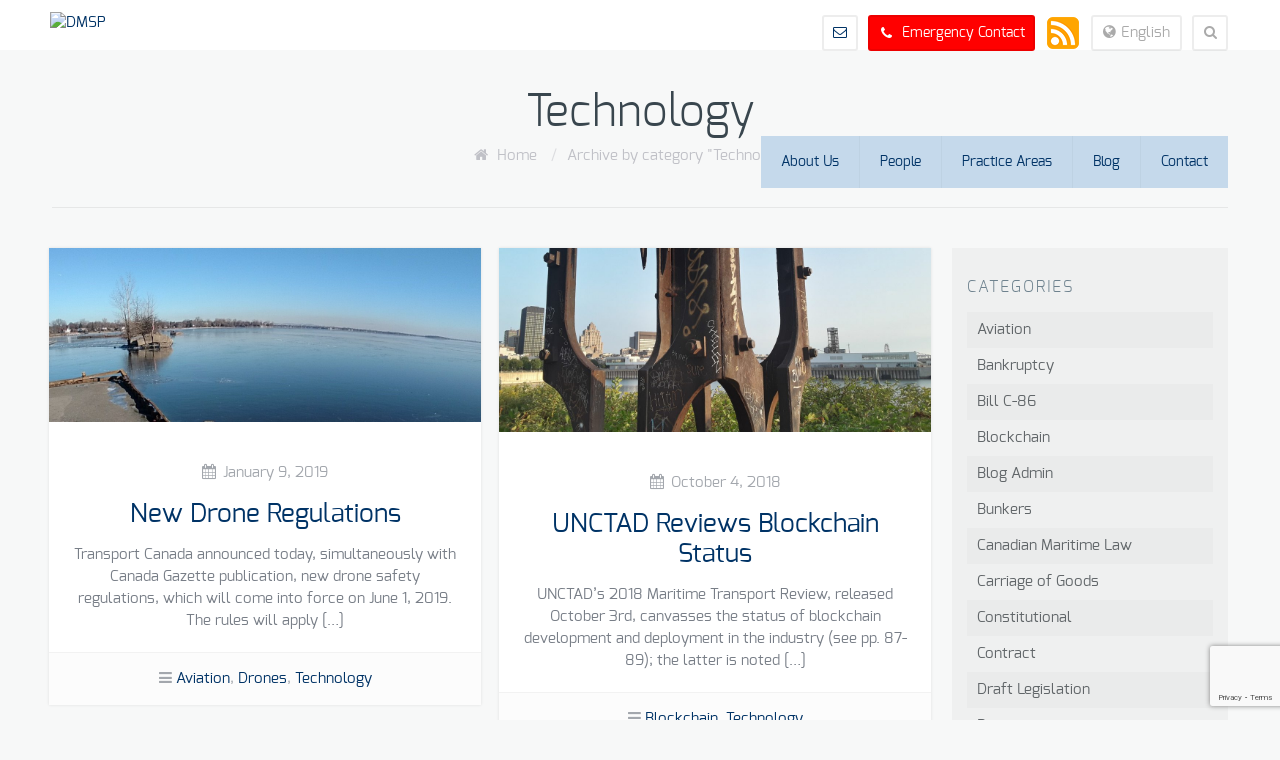

--- FILE ---
content_type: text/html; charset=UTF-8
request_url: http://www.dmsplaw.ca/category/technology/
body_size: 38390
content:
<!DOCTYPE html>
<!--[if lt IE 7 ]><html class="ie ie6" lang="en"> <![endif]-->
<!--[if IE 7 ]><html class="ie ie7" lang="en"> <![endif]-->
<!--[if IE 8 ]><html class="ie ie8" lang="en"> <![endif]-->
<!--[if (gte IE 9)|!(IE)]><!--><html lang="en-US"> <!--<![endif]-->

<!-- head -->
<head>

<!-- meta -->
<meta charset="UTF-8" />
<meta name="viewport" content="width=device-width, initial-scale=1, maximum-scale=1">
<title>Technology | DMSP</title>

<meta name="description" content="Law Firm" />
<!-- Go to www.addthis.com/dashboard to customize your tools --> <script type="text/javascript" src="//s7.addthis.com/js/300/addthis_widget.js#pubid=ra-5b6cdc6701bad59b"></script> 
<link rel="shortcut icon" href="http://192.99.35.32/~dmsplaw/wp-content/uploads/2018/08/fav3.png" type="image/x-icon" />	

<!-- wp_head() -->
<script>
//<![CDATA[
window.mfn_slider_vertical	= { autoplay:5000 	};
window.mfn_slider_offer 		= { autoPlay:0 	};
window.mfn_slider_portfolio 	= { autoPlay:0 };
//]]>
</script>
<link rel="alternate" hreflang="en" href="https://www.dmsplaw.ca/category/technology/" />
<link rel="alternate" hreflang="fr" href="https://www.dmsplaw.ca/fr/category/technology-fr/" />
<link rel='dns-prefetch' href='//www.google.com' />
<link rel='dns-prefetch' href='//s.w.org' />
<link rel="alternate" type="application/rss+xml" title="DMSP &raquo; Feed" href="https://www.dmsplaw.ca/feed/" />
<link rel="alternate" type="application/rss+xml" title="DMSP &raquo; Technology Category Feed" href="https://www.dmsplaw.ca/category/technology/feed/" />
		<script type="text/javascript">
			window._wpemojiSettings = {"baseUrl":"https:\/\/s.w.org\/images\/core\/emoji\/12.0.0-1\/72x72\/","ext":".png","svgUrl":"https:\/\/s.w.org\/images\/core\/emoji\/12.0.0-1\/svg\/","svgExt":".svg","source":{"concatemoji":"http:\/\/www.dmsplaw.ca\/wp-includes\/js\/wp-emoji-release.min.js?ver=5.3.1"}};
			!function(e,a,t){var r,n,o,i,p=a.createElement("canvas"),s=p.getContext&&p.getContext("2d");function c(e,t){var a=String.fromCharCode;s.clearRect(0,0,p.width,p.height),s.fillText(a.apply(this,e),0,0);var r=p.toDataURL();return s.clearRect(0,0,p.width,p.height),s.fillText(a.apply(this,t),0,0),r===p.toDataURL()}function l(e){if(!s||!s.fillText)return!1;switch(s.textBaseline="top",s.font="600 32px Arial",e){case"flag":return!c([127987,65039,8205,9895,65039],[127987,65039,8203,9895,65039])&&(!c([55356,56826,55356,56819],[55356,56826,8203,55356,56819])&&!c([55356,57332,56128,56423,56128,56418,56128,56421,56128,56430,56128,56423,56128,56447],[55356,57332,8203,56128,56423,8203,56128,56418,8203,56128,56421,8203,56128,56430,8203,56128,56423,8203,56128,56447]));case"emoji":return!c([55357,56424,55356,57342,8205,55358,56605,8205,55357,56424,55356,57340],[55357,56424,55356,57342,8203,55358,56605,8203,55357,56424,55356,57340])}return!1}function d(e){var t=a.createElement("script");t.src=e,t.defer=t.type="text/javascript",a.getElementsByTagName("head")[0].appendChild(t)}for(i=Array("flag","emoji"),t.supports={everything:!0,everythingExceptFlag:!0},o=0;o<i.length;o++)t.supports[i[o]]=l(i[o]),t.supports.everything=t.supports.everything&&t.supports[i[o]],"flag"!==i[o]&&(t.supports.everythingExceptFlag=t.supports.everythingExceptFlag&&t.supports[i[o]]);t.supports.everythingExceptFlag=t.supports.everythingExceptFlag&&!t.supports.flag,t.DOMReady=!1,t.readyCallback=function(){t.DOMReady=!0},t.supports.everything||(n=function(){t.readyCallback()},a.addEventListener?(a.addEventListener("DOMContentLoaded",n,!1),e.addEventListener("load",n,!1)):(e.attachEvent("onload",n),a.attachEvent("onreadystatechange",function(){"complete"===a.readyState&&t.readyCallback()})),(r=t.source||{}).concatemoji?d(r.concatemoji):r.wpemoji&&r.twemoji&&(d(r.twemoji),d(r.wpemoji)))}(window,document,window._wpemojiSettings);
		</script>
		<style type="text/css">
img.wp-smiley,
img.emoji {
	display: inline !important;
	border: none !important;
	box-shadow: none !important;
	height: 1em !important;
	width: 1em !important;
	margin: 0 .07em !important;
	vertical-align: -0.1em !important;
	background: none !important;
	padding: 0 !important;
}
</style>
	<link rel='stylesheet' id='wp-block-library-css'  href='http://www.dmsplaw.ca/wp-includes/css/dist/block-library/style.min.css?ver=5.3.1' type='text/css' media='all' />
<link rel='stylesheet' id='contact-form-7-css'  href='http://www.dmsplaw.ca/wp-content/plugins/contact-form-7/includes/css/styles.css?ver=5.1.6' type='text/css' media='all' />
<link rel='stylesheet' id='tp_twitter_plugin_css-css'  href='http://www.dmsplaw.ca/wp-content/plugins/recent-tweets-widget/tp_twitter_plugin.css?ver=1.0' type='text/css' media='screen' />
<link rel='stylesheet' id='rs-plugin-settings-css'  href='http://www.dmsplaw.ca/wp-content/plugins/revslider/public/assets/css/settings.css?ver=5.4.5.1' type='text/css' media='all' />
<style id='rs-plugin-settings-inline-css' type='text/css'>
#rs-demo-id {}
</style>
<link rel='stylesheet' id='wpml-menu-item-0-css'  href='//www.dmsplaw.ca/wp-content/plugins/sitepress-multilingual-cms/templates/language-switchers/menu-item/style.css?ver=1' type='text/css' media='all' />
<link rel='stylesheet' id='style-css'  href='http://www.dmsplaw.ca/wp-content/themes/dmsp/style.css?ver=1.3.1' type='text/css' media='all' />
<link rel='stylesheet' id='prettyPhoto-css'  href='http://www.dmsplaw.ca/wp-content/themes/dmsp/css/prettyPhoto.css?ver=1.3.1' type='text/css' media='all' />
<link rel='stylesheet' id='owl-carousel-css'  href='http://www.dmsplaw.ca/wp-content/themes/dmsp/js/owl-carousel/owl.carousel.css?ver=1.3.1' type='text/css' media='all' />
<link rel='stylesheet' id='owl-theme-css'  href='http://www.dmsplaw.ca/wp-content/themes/dmsp/js/owl-carousel/owl.theme.css?ver=1.3.1' type='text/css' media='all' />
<link rel='stylesheet' id='jquery-ui-css'  href='http://www.dmsplaw.ca/wp-content/themes/dmsp/css/ui/jquery.ui.all.css?ver=1.3.1' type='text/css' media='all' />
<link rel='stylesheet' id='responsive-css'  href='http://www.dmsplaw.ca/wp-content/themes/dmsp/css/responsive.css?ver=1.3.1' type='text/css' media='all' />
<link rel='stylesheet' id='images-green-css'  href='http://www.dmsplaw.ca/wp-content/themes/dmsp/css/skins/green/images.css?ver=1.3.1' type='text/css' media='all' />
<link rel='stylesheet' id='style-colors-php-css'  href='http://www.dmsplaw.ca/wp-content/themes/dmsp/style-colors.php?ver=1.3.1' type='text/css' media='all' />
<link rel='stylesheet' id='style-php-css'  href='http://www.dmsplaw.ca/wp-content/themes/dmsp/style.php?ver=1.3.1' type='text/css' media='all' />
<link rel='stylesheet' id='webfont-exo-css'  href='http://www.dmsplaw.ca/wp-content/themes/dmsp/fonts/exo.css?ver=1.3.1' type='text/css' media='all' />
<script type='text/javascript' src='http://www.dmsplaw.ca/wp-includes/js/jquery/jquery.js?ver=1.12.4-wp'></script>
<script type='text/javascript' src='http://www.dmsplaw.ca/wp-includes/js/jquery/jquery-migrate.min.js?ver=1.4.1'></script>
<script type='text/javascript' src='http://www.dmsplaw.ca/wp-content/plugins/revslider/public/assets/js/jquery.themepunch.tools.min.js?ver=5.4.5.1'></script>
<script type='text/javascript' src='http://www.dmsplaw.ca/wp-content/plugins/revslider/public/assets/js/jquery.themepunch.revolution.min.js?ver=5.4.5.1'></script>
<link rel='https://api.w.org/' href='https://www.dmsplaw.ca/wp-json/' />
<link rel="EditURI" type="application/rsd+xml" title="RSD" href="https://www.dmsplaw.ca/xmlrpc.php?rsd" />
<link rel="wlwmanifest" type="application/wlwmanifest+xml" href="http://www.dmsplaw.ca/wp-includes/wlwmanifest.xml" /> 
<meta name="generator" content="WordPress 5.3.1" />
<meta name="generator" content="WPML ver:4.3.6 stt:1,4;" />
<link rel="stylesheet" href="http://www.dmsplaw.ca/wp-content/themes/dmsp/css/custom.css?ver=1.3.1" media="all" />
<style>
#Header .rss {
    float: right;
    margin-right: 10px;
    font-size: 14px;
    cursor: pointer;
border: 2px solid rgba(0, 0, 0, 0.00)!important;
    position: relative;
    overflow: hidden;
}
.blockquote .author {
    text-align: left!important;
}
@media only screen and (max-width: 767px) {
#Header .logo {
    margin: 10px 0 10px!important;
}
.icon-envelope-alt {
 display: none;
}
.mob_phone  {
 display: none!important;
}
.fancy_heading .fancy_heading_wrapper {
    padding: 40px 50px 50px 25px!important;
}
.Recent_posts ul li {
    width: 340px!important;
}

.widgets_wrapper .widget {
    padding: 29px 0px 20px 20px;
}
#Header a.responsive-menu-toggle {
    right: 42px;
}
#mfn-slider .swiper-slide .swiper-desc {
    margin-left: 42px!important;
    margin-right: 42px!important;
}
#Header {
        background-size: 0%!important;
}
.section_wrapper, .container, .four.columns {
    width: 330px !important;
}
#mfn-slider .swiper-slide .swiper-title {
    margin-left: 41px!important;
}
.section_wrapper, .container, .four.columns {
    width: 400px !important;
}
}
#Header .menu li ul li {
    width: 230px;
}
.post-icon {
display: none;
}
.blockquote .inside {
    display: none;
}
.page-id-165 .fancy_heading .fancy_heading_wrapper.no_icon {
padding: 0px;
}
.footer_button {
    color: #ffffff!important;
    border-color: #ffffff!important;
}
#Header .expand2 {
width: 32px;
height: 32px;
text-align: center;
line-height: 32px;
    background-color: #FFFFFF;
    float: right;
    margin-right: 10px;
    font-size: 14px;
    cursor: pointer;
    position: relative;
    overflow: hidden;
}

#Header .expand {
    background-color: #ff0000;
}
.mob_phone_color  {
color: #ffffff !important;
}
.label {
color: #ffffff !important;
}
.icon-phone {
color: #ffffff !important;
}
#Header .expand p { max-width: none; margin-right: 8px; }
h4, h4 a, h4 a:hover {
    color: #003366;
font-weight: 400;
}
.address {
font-size: 14px;
}
.widgets_wrapper i {
    color: #fff;
}
.company_box .contact_details {
    text-align: left;
}
 #Footer .owl-pagination .owl-page.active span {
    background: #000000!important;
}
.Recent_posts ul li .desc .ico i {
    display: none;
}
.widgets_wrapper aside > h4 {
    color: #FFFFFF;
}
.widgets_wrapper  {
        background-color: #003366!important;
}
.feature_box_wrapper .desc {
    background: rgba(197, 217, 235, 0.9);
}
.feature_box .desc .icon {
    display: none;
}
.feature_box .desc p {
    font-size: 17px;
    font-weight: 400;
line-height: 28px;

}
.fancy_heading .inside {
 color: #000;
line-height: 26px;
}
a:hover.button.button_blue, a:hover.tp-button.blue {
    background-color: #000000!important;
}
a.button.button_blue, a.tp-button.blue {
    background-color: #003366!important;
}
.header-mr #Header #menu {
    background-color: #c5d9eb;
}
#Header {
background-image: url("http://192.99.35.32/~dmsplaw/wp-content/uploads/2018/08/top_bg.jpg")!important;
 background-repeat: no-repeat;
}

</style>

<!--[if lt IE 9]>
<script src="http://html5shiv.googlecode.com/svn/trunk/html5.js"></script>
<![endif]-->
<!--[if lte IE 8]>
<link rel="stylesheet" href="http://www.dmsplaw.ca/wp-content/themes/dmsp/css/ie8.css" />
<![endif]-->

<meta name="generator" content="Powered by Slider Revolution 5.4.5.1 - responsive, Mobile-Friendly Slider Plugin for WordPress with comfortable drag and drop interface." />
<script type="text/javascript">function setREVStartSize(e){
				try{ var i=jQuery(window).width(),t=9999,r=0,n=0,l=0,f=0,s=0,h=0;					
					if(e.responsiveLevels&&(jQuery.each(e.responsiveLevels,function(e,f){f>i&&(t=r=f,l=e),i>f&&f>r&&(r=f,n=e)}),t>r&&(l=n)),f=e.gridheight[l]||e.gridheight[0]||e.gridheight,s=e.gridwidth[l]||e.gridwidth[0]||e.gridwidth,h=i/s,h=h>1?1:h,f=Math.round(h*f),"fullscreen"==e.sliderLayout){var u=(e.c.width(),jQuery(window).height());if(void 0!=e.fullScreenOffsetContainer){var c=e.fullScreenOffsetContainer.split(",");if (c) jQuery.each(c,function(e,i){u=jQuery(i).length>0?u-jQuery(i).outerHeight(!0):u}),e.fullScreenOffset.split("%").length>1&&void 0!=e.fullScreenOffset&&e.fullScreenOffset.length>0?u-=jQuery(window).height()*parseInt(e.fullScreenOffset,0)/100:void 0!=e.fullScreenOffset&&e.fullScreenOffset.length>0&&(u-=parseInt(e.fullScreenOffset,0))}f=u}else void 0!=e.minHeight&&f<e.minHeight&&(f=e.minHeight);e.c.closest(".rev_slider_wrapper").css({height:f})					
				}catch(d){console.log("Failure at Presize of Slider:"+d)}
			};</script>
		<style type="text/css" id="wp-custom-css">
			.hide {
	display: none!important;
}		</style>
		</head>

<!-- body -->
<body class="archive category category-technology category-56  with_aside aside_right layout-full-width header-mr header-white-mod">
	
	<!-- #Wrapper -->
	<div id="Wrapper">
		
		<!-- .header_placeholder 4sticky  -->
		<div class="header_placeholder"></div>

		<!-- #Header -->
		<header id="Header">
		
			<div id="top_bar"><p class="mob_mail"><i class="icon-phone"></i><a class="mob_phone_color" href="tel:Emergency Contact">Emergency Contact</a></p><p class="mob_phone"><i class="icon-envelope-alt"></i><a href="mailto:RSS">RSS</a></p></div>
			<div class="container">
				<div class="column one">
				
					<!-- .logo -->
					<div class="logo">
												<a id="logo" href="https://www.dmsplaw.ca" title="DMSP">
							<img class="scale-with-grid" src="http://192.99.35.32/~dmsplaw/wp-content/uploads/2018/08/DMSP_LAW.png" alt="DMSP" />
						</a>
											</div>
					
					<!-- .social -->
					<div class="social">
						<ul>
																																																																						
						</ul>
					</div>
					
					<div class="addons">
						
												<form method="get" id="searchform" action="https://www.dmsplaw.ca/">
							<a class="icon" href="#"><i class="icon-search"></i></a>
							<input type="text" class="field" name="s" id="s" placeholder="Enter your search" />
							<input type="submit" class="submit" value="" style="display:none;" />
						</form>
						
													<div class="language">
								<a href="#"><i class="icon-globe"></i>English</a>
								<div class="language_select">
									<ul id="menu-english" class=""><li id="menu-item-wpml-ls-34-en" class="menu-item wpml-ls-slot-34 wpml-ls-item wpml-ls-item-en wpml-ls-current-language wpml-ls-menu-item wpml-ls-first-item menu-item-type-wpml_ls_menu_item menu-item-object-wpml_ls_menu_item menu-item-wpml-ls-34-en"><a title="English" href="https://www.dmsplaw.ca/category/technology/"><span class="wpml-ls-display">English</span></a></li>
<li id="menu-item-wpml-ls-34-fr" class="menu-item wpml-ls-slot-34 wpml-ls-item wpml-ls-item-fr wpml-ls-menu-item wpml-ls-last-item menu-item-type-wpml_ls_menu_item menu-item-object-wpml_ls_menu_item menu-item-wpml-ls-34-fr"><a title="French" href="https://www.dmsplaw.ca/fr/category/technology-fr/"><span class="wpml-ls-display">French</span></a></li>
</ul>								</div>
							</div>
												
						<div class="mail rss"><a href="http://www.dmsplaw.ca/feed/" target="_blank"><img src="http://www.dmsplaw.ca/wp-content/uploads/2018/09/feeds_icon.png" title="RSS Feed" alt="RSS Feed"></a></p></div><div class="phone expand"><i class="icon-phone"></i> <p class="label"><a class="mob_phone_color" href="contact">Emergency Contact</a></p></div> <div class="mail expand2"><p class="label2"><a href="contact"><i class="icon-envelope-alt"></i> </a></p></div>
					</div>
					
					<!-- #menu -->
					<nav id="menu" class="menu-main-menu-container"><ul id="menu-main-menu" class="menu"><li id="menu-item-9738" class="menu-item menu-item-type-post_type menu-item-object-page menu-item-9738"><a href="https://www.dmsplaw.ca/about-us/">About Us</a></li>
<li id="menu-item-9741" class="menu-item menu-item-type-post_type menu-item-object-page menu-item-9741"><a href="https://www.dmsplaw.ca/people/">People</a></li>
<li id="menu-item-9834" class="menu-item menu-item-type-post_type menu-item-object-page menu-item-has-children menu-item-9834"><a href="https://www.dmsplaw.ca/practice-areas/">Practice Areas</a>
<ul class="sub-menu">
	<li id="menu-item-9869" class="menu-item menu-item-type-post_type menu-item-object-page menu-item-9869"><a href="https://www.dmsplaw.ca/transportation-law/">Transportation Law</a></li>
	<li id="menu-item-9934" class="menu-item menu-item-type-post_type menu-item-object-page menu-item-9934"><a href="https://www.dmsplaw.ca/maritime-law/">Maritime Law</a></li>
	<li id="menu-item-9872" class="menu-item menu-item-type-post_type menu-item-object-page menu-item-9872"><a href="https://www.dmsplaw.ca/insurance-law/">Insurance Law</a></li>
	<li id="menu-item-9875" class="menu-item menu-item-type-post_type menu-item-object-page menu-item-9875"><a href="https://www.dmsplaw.ca/environmental-law/">Environmental Law</a></li>
	<li id="menu-item-9884" class="menu-item menu-item-type-post_type menu-item-object-page menu-item-9884"><a href="https://www.dmsplaw.ca/regulatory-law/">Regulatory Law</a></li>
	<li id="menu-item-9883" class="menu-item menu-item-type-post_type menu-item-object-page menu-item-9883"><a href="https://www.dmsplaw.ca/dispute-management/">Dispute Management</a></li>
	<li id="menu-item-9882" class="menu-item menu-item-type-post_type menu-item-object-page menu-item-9882"><a href="https://www.dmsplaw.ca/contract-law/">Contract Law</a></li>
	<li id="menu-item-9887" class="menu-item menu-item-type-post_type menu-item-object-page menu-item-9887"><a href="https://www.dmsplaw.ca/investigations-inspections-and-inquiries/">Investigations, Inspections and Inquiries</a></li>
</ul>
</li>
<li id="menu-item-9751" class="menu-item menu-item-type-post_type menu-item-object-page current_page_parent menu-item-9751"><a href="https://www.dmsplaw.ca/blog/">Blog</a></li>
<li id="menu-item-9752" class="menu-item menu-item-type-post_type menu-item-object-page menu-item-9752"><a href="https://www.dmsplaw.ca/contact/">Contact</a></li>
</ul></nav>	
					<a class="responsive-menu-toggle" href="#"><i class='icon-reorder'></i></a>

				</div>		
			</div>
			
		</header>
		
		<div id="Subheader"><div class="container"><div class="column one"><h1 class="title">Technology</h1><ul class="breadcrumbs"><li class="home"><i class="icon-home"></i> <a href="https://www.dmsplaw.ca">Home</a> <span>/</span></li><li><a href="http://www.dmsplaw.ca/category/technology/">Archive by category "Technology"</a></li></ul></div></div></div>
<!-- #Content -->
<div id="Content">
	<div class="content_wrapper clearfix">

		<!-- .sections_group -->
		<div class="sections_group">
			
			<div class="section">
				<div class="section_wrapper clearfix">
					<div class="posts_wrapper clearfix">
<div id="post-10030" class="column one-second post-10030 post type-post status-publish format-standard has-post-thumbnail hentry category-aviation category-drones category-technology">

	<div class="date_wrapper">
		<div class="date">
							<span class="day">9</span>
				<span class="month">Jan</span>
				<div class="year">2019</div>
					</div>
	</div>
	
	<div class="post_wrapper">
	
		<div class="photo">
			<a rel="" href="https://www.dmsplaw.ca/2019/01/09/new-drone-regulations/"><img width="1180" height="474" src="https://www.dmsplaw.ca/wp-content/uploads/2019/01/Winter03-1180x474.jpg" class="scale-with-grid wp-post-image" alt="" srcset="https://www.dmsplaw.ca/wp-content/uploads/2019/01/Winter03-1180x474.jpg 1180w, https://www.dmsplaw.ca/wp-content/uploads/2019/01/Winter03-50x19.jpg 50w" sizes="(max-width: 1180px) 100vw, 1180px" /></a>		</div>	

		<div class="desc">
			<a class="desc_a" href="https://www.dmsplaw.ca/2019/01/09/new-drone-regulations/">
				<span class="post-icon"><i class="icon-picture"></i></span>
									<div class="date_grid"><i class="icon-calendar"></i>January 9, 2019</div>
								<h4>New Drone Regulations</h4>
				<div class="inside"><p>Transport Canada announced today, simultaneously with Canada Gazette publication, new drone safety regulations, which will come into force on June 1, 2019. The rules will apply [&hellip;]</p>
</div>
			</a>
		</div>
		
	</div>
	
	<div class="meta">
		<div class="category"><i class="icon-reorder"></i> <a href="https://www.dmsplaw.ca/category/aviation/" rel="category tag">Aviation</a>, <a href="https://www.dmsplaw.ca/category/drones/" rel="category tag">Drones</a>, <a href="https://www.dmsplaw.ca/category/technology/" rel="category tag">Technology</a></div>	</div>
	
</div>
<div id="post-9983" class="column one-second post-9983 post type-post status-publish format-standard has-post-thumbnail hentry category-blockchain category-technology">

	<div class="date_wrapper">
		<div class="date">
							<span class="day">4</span>
				<span class="month">Oct</span>
				<div class="year">2018</div>
					</div>
	</div>
	
	<div class="post_wrapper">
	
		<div class="photo">
			<a rel="" href="https://www.dmsplaw.ca/2018/10/04/unctad-reviews-blockchain-status/"><img width="1180" height="502" src="https://www.dmsplaw.ca/wp-content/uploads/2018/10/Mtlvista02-1180x502.jpg" class="scale-with-grid wp-post-image" alt="" srcset="https://www.dmsplaw.ca/wp-content/uploads/2018/10/Mtlvista02-1180x502.jpg 1180w, https://www.dmsplaw.ca/wp-content/uploads/2018/10/Mtlvista02-50x22.jpg 50w" sizes="(max-width: 1180px) 100vw, 1180px" /></a>		</div>	

		<div class="desc">
			<a class="desc_a" href="https://www.dmsplaw.ca/2018/10/04/unctad-reviews-blockchain-status/">
				<span class="post-icon"><i class="icon-picture"></i></span>
									<div class="date_grid"><i class="icon-calendar"></i>October 4, 2018</div>
								<h4>UNCTAD Reviews Blockchain Status</h4>
				<div class="inside"><p>UNCTAD&#8217;s 2018 Maritime Transport Review, released October 3rd, canvasses the status of blockchain development and deployment in the industry (see pp. 87-89); the latter is noted [&hellip;]</p>
</div>
			</a>
		</div>
		
	</div>
	
	<div class="meta">
		<div class="category"><i class="icon-reorder"></i> <a href="https://www.dmsplaw.ca/category/blockchain/" rel="category tag">Blockchain</a>, <a href="https://www.dmsplaw.ca/category/technology/" rel="category tag">Technology</a></div>	</div>
	
</div></div>				</div>	
			</div>
			
		</div>	
		
		<!-- .four-columns - sidebar -->
		
<div class="four columns">
	<div class="widget-area clearfix">
		<aside id="categories-3" class="widget widget_categories"><h3>Categories</h3>		<ul>
				<li class="cat-item cat-item-66"><a href="https://www.dmsplaw.ca/category/aviation/">Aviation</a>
</li>
	<li class="cat-item cat-item-110"><a href="https://www.dmsplaw.ca/category/bankruptcy/">Bankruptcy</a>
</li>
	<li class="cat-item cat-item-61"><a href="https://www.dmsplaw.ca/category/bill-c-86/">Bill C-86</a>
</li>
	<li class="cat-item cat-item-55"><a href="https://www.dmsplaw.ca/category/blockchain/">Blockchain</a>
</li>
	<li class="cat-item cat-item-49"><a href="https://www.dmsplaw.ca/category/blog-admin/">Blog Admin</a>
</li>
	<li class="cat-item cat-item-57"><a href="https://www.dmsplaw.ca/category/bunkers/">Bunkers</a>
</li>
	<li class="cat-item cat-item-52"><a href="https://www.dmsplaw.ca/category/canadian-maritime-law/">Canadian Maritime Law</a>
</li>
	<li class="cat-item cat-item-63"><a href="https://www.dmsplaw.ca/category/carriage-of-goods/">Carriage of Goods</a>
</li>
	<li class="cat-item cat-item-51"><a href="https://www.dmsplaw.ca/category/constitutional/">Constitutional</a>
</li>
	<li class="cat-item cat-item-39"><a href="https://www.dmsplaw.ca/category/contract/">Contract</a>
</li>
	<li class="cat-item cat-item-60"><a href="https://www.dmsplaw.ca/category/draft-legislation/">Draft Legislation</a>
</li>
	<li class="cat-item cat-item-67"><a href="https://www.dmsplaw.ca/category/drones/">Drones</a>
</li>
	<li class="cat-item cat-item-40"><a href="https://www.dmsplaw.ca/category/environmental/">Environmental</a>
</li>
	<li class="cat-item cat-item-62"><a href="https://www.dmsplaw.ca/category/injunction/">Injunction</a>
</li>
	<li class="cat-item cat-item-109"><a href="https://www.dmsplaw.ca/category/insolvency/">Insolvency</a>
</li>
	<li class="cat-item cat-item-59"><a href="https://www.dmsplaw.ca/category/insurance/">Insurance</a>
</li>
	<li class="cat-item cat-item-42"><a href="https://www.dmsplaw.ca/category/investigations/">Investigations</a>
</li>
	<li class="cat-item cat-item-53"><a href="https://www.dmsplaw.ca/category/jurisdiction/">Jurisdiction</a>
</li>
	<li class="cat-item cat-item-58"><a href="https://www.dmsplaw.ca/category/lien/">Lien</a>
</li>
	<li class="cat-item cat-item-54"><a href="https://www.dmsplaw.ca/category/passengers/">Passengers</a>
</li>
	<li class="cat-item cat-item-44"><a href="https://www.dmsplaw.ca/category/pollution/">Pollution</a>
</li>
	<li class="cat-item cat-item-46"><a href="https://www.dmsplaw.ca/category/safety/">Safety</a>
</li>
	<li class="cat-item cat-item-69"><a href="https://www.dmsplaw.ca/category/sale-of-goods/">Sale of Goods</a>
</li>
	<li class="cat-item cat-item-47"><a href="https://www.dmsplaw.ca/category/salvage/">Salvage</a>
</li>
	<li class="cat-item cat-item-118"><a href="https://www.dmsplaw.ca/category/security-for-claims/">Security for Claims</a>
</li>
	<li class="cat-item cat-item-117"><a href="https://www.dmsplaw.ca/category/ship-arrest/">Ship Arrest</a>
</li>
	<li class="cat-item cat-item-68"><a href="https://www.dmsplaw.ca/category/ship-sale/">Ship Sale</a>
</li>
	<li class="cat-item cat-item-111"><a href="https://www.dmsplaw.ca/category/stay-of-proceedings/">Stay of Proceedings</a>
</li>
	<li class="cat-item cat-item-56 current-cat"><a aria-current="page" href="https://www.dmsplaw.ca/category/technology/">Technology</a>
</li>
	<li class="cat-item cat-item-115"><a href="https://www.dmsplaw.ca/category/wartsila-judgment/">Wartsila Judgment</a>
</li>
	<li class="cat-item cat-item-50"><a href="https://www.dmsplaw.ca/category/website-admin/">Website Admin</a>
</li>
	<li class="cat-item cat-item-64"><a href="https://www.dmsplaw.ca/category/whales/">Whales</a>
</li>
	<li class="cat-item cat-item-65"><a href="https://www.dmsplaw.ca/category/wildlife-protection/">Wildlife Protection</a>
</li>
	<li class="cat-item cat-item-48"><a href="https://www.dmsplaw.ca/category/wreck-removal/">Wreck removal</a>
</li>
		</ul>
			</aside><aside id="search-3" class="widget widget_search"><h3>Search</h3>

<form method="get" id="searchform" action="https://www.dmsplaw.ca/">
	<input type="text" class="field" name="s" id="s" placeholder="Enter your search" />
	<input type="submit" class="submit" name="submit" id="searchsubmit" value="Search" />
</form></aside><aside id="custom_html-4" class="widget_text widget widget_custom_html"><div class="textwidget custom-html-widget"><a href="feed" target="_blank" rel="noopener noreferrer"><img src="http://192.99.35.32/~dmsplaw/wp-content/uploads/2018/09/banner-rss.jpg" title="RSS Feed" alt="RSS Feed"></a></div></aside>	</div>
</div>

	</div>
</div>


	<!-- #Footer -->		
	<footer id="Footer" class="clearfix">
	
		<div class="widgets_wrapper">
			<div class="container">
								
				<div class="one-fourth column"><aside id="widget_mfn_recent_posts-2" class="widget widget_mfn_recent_posts"><h4>Latest Posts</h4><div class="Recent_posts"><ul class="posts-slider"><li><div class="photo"><img width="173" height="120" src="https://www.dmsplaw.ca/wp-content/uploads/2018/10/Mtlvista02-173x120.jpg" class="scale-with-grid wp-post-image" alt="" /></div><div class="desc "><span class="ico"><i class="icon-picture"></i></span><h6><a class="title" href="https://www.dmsplaw.ca/2020/01/06/standard-for-security-reiterated/">Standard for Security Reiterated</a></h6><p><span class="date"><i class="icon-calendar"></i>January 6, 2020</span></p></div></li><li><div class="photo"><img width="173" height="120" src="https://www.dmsplaw.ca/wp-content/uploads/2018/12/Winter01-173x120.jpg" class="scale-with-grid wp-post-image" alt="" /></div><div class="desc "><span class="ico"><i class="icon-picture"></i></span><h6><a class="title" href="https://www.dmsplaw.ca/2019/12/05/wartsila-case-comment-1-has-the-judgment-eviscerated-canadian-marime-law/">Wartsila Case Comment #1 &#8211; Has the Judgment Eviscerated Canadian Maritime Law?</a></h6><p><span class="date"><i class="icon-calendar"></i>December 5, 2019</span></p></div></li><li><div class="photo"><img width="173" height="120" src="https://www.dmsplaw.ca/wp-content/uploads/2018/09/Street02-173x120.jpg" class="scale-with-grid wp-post-image" alt="" /></div><div class="desc "><span class="ico"><i class="icon-picture"></i></span><h6><a class="title" href="https://www.dmsplaw.ca/2019/05/29/wreck-etc-legislation-to-come-in-force-july-30-2019/">Wreck (etc.) Legislation to come in Force July 30, 2019</a></h6><p><span class="date"><i class="icon-calendar"></i>May 29, 2019</span></p></div></li><li><div class="photo"><img width="173" height="120" src="https://www.dmsplaw.ca/wp-content/uploads/2019/04/Elevator03-173x120.jpg" class="scale-with-grid wp-post-image" alt="" /></div><div class="desc "><span class="ico"><i class="icon-picture"></i></span><h6><a class="title" href="https://www.dmsplaw.ca/2019/04/16/inter-court-insolvency-recognition/">Inter-Court Insolvency Recognition</a></h6><p><span class="date"><i class="icon-calendar"></i>April 16, 2019</span></p></div></li><li><div class="photo"><img width="173" height="120" src="https://www.dmsplaw.ca/wp-content/uploads/2019/03/South01-173x120.jpg" class="scale-with-grid wp-post-image" alt="" /></div><div class="desc "><span class="ico"><i class="icon-picture"></i></span><h6><a class="title" href="https://www.dmsplaw.ca/2019/03/01/wreck-and-salvage-bill-given-royal-assent/">Wreck and Salvage Bill given Royal Assent</a></h6><p><span class="date"><i class="icon-calendar"></i>March 1, 2019</span></p></div></li></ul></div>
</aside></div><div class="one-fourth column"><aside id="custom_html-3" class="widget_text widget widget_custom_html"><h4>Newsletter</h4><div class="textwidget custom-html-widget"><script>(function() {
	if ( ! window.mc4wp) {
		window.mc4wp = {
			listeners: [],
			forms    : {
				on: function (event, callback) {
					window.mc4wp.listeners.push(
						{
							event   : event,
							callback: callback
						}
					);
				}
			}
		}
	}
})();
</script><!-- Mailchimp for WordPress v4.7.4 - https://wordpress.org/plugins/mailchimp-for-wp/ --><form id="mc4wp-form-1" class="mc4wp-form mc4wp-form-9821" method="post" data-id="9821" data-name="Newsletter" ><div class="mc4wp-form-fields"><p>
	
	<input type="email" name="EMAIL" placeholder="Your email address" required />
</p>

<p>
	<input class="footer_button" type="submit" value="Sign up" />
</p></div><label style="display: none !important;">Leave this field empty if you're human: <input type="text" name="_mc4wp_honeypot" value="" tabindex="-1" autocomplete="off" /></label><input type="hidden" name="_mc4wp_timestamp" value="1768546845" /><input type="hidden" name="_mc4wp_form_id" value="9821" /><input type="hidden" name="_mc4wp_form_element_id" value="mc4wp-form-1" /><div class="mc4wp-response"></div></form><!-- / Mailchimp for WordPress Plugin --></div></aside></div><div class="one-fourth column"><aside id="archives-3" class="widget widget_archive"><h4>Archives</h4>		<ul>
				<li><a href='https://www.dmsplaw.ca/2020/01/'>January 2020</a></li>
	<li><a href='https://www.dmsplaw.ca/2019/12/'>December 2019</a></li>
	<li><a href='https://www.dmsplaw.ca/2019/05/'>May 2019</a></li>
	<li><a href='https://www.dmsplaw.ca/2019/04/'>April 2019</a></li>
	<li><a href='https://www.dmsplaw.ca/2019/03/'>March 2019</a></li>
	<li><a href='https://www.dmsplaw.ca/2019/02/'>February 2019</a></li>
	<li><a href='https://www.dmsplaw.ca/2019/01/'>January 2019</a></li>
	<li><a href='https://www.dmsplaw.ca/2018/12/'>December 2018</a></li>
	<li><a href='https://www.dmsplaw.ca/2018/11/'>November 2018</a></li>
	<li><a href='https://www.dmsplaw.ca/2018/10/'>October 2018</a></li>
	<li><a href='https://www.dmsplaw.ca/2018/09/'>September 2018</a></li>
		</ul>
			</aside></div><div class="one-fourth column"><aside id="custom_html-2" class="widget_text widget widget_custom_html"><h4>Get in touch with us</h4><div class="textwidget custom-html-widget"><aside >
<div class="company_box">
  <div class="contact_details"><ul>
	<li class="address"><p>4701 Victoria Ave. Montreal, <br>QC, H3W 2M9, Canada</p></li>
	
	<hr>
	<li class="phone"><i class="icon-phone"></i>
	  <p><a href="tel:+1.438.520.5776">+1.438.520.5776</a> - Victor</p>
	  </li>
    <li class="phone"><i class="icon-phone"></i>
      <p><a href="tel:+1.514.248.5557">+1.514.248.5557</a> - Nick</p>
    </li>
    <li class="mail"><i class="icon-envelope"></i>
      <p><a href="mailto:general@dmsplaw.ca">general@dmsplaw.ca</a></p>
    </li>
  </ul>
  </div></div></aside></div></aside></div>		
			</div>
		</div>

		<div class="copyrights">
			<div class="container">
				<div class="column one">

					<p>
						© 2019 <strong>DeMarco Spillane s.e.n.c.</strong>  All Rights Reserved.					</p>							

				</div>
			</div>
		</div>
		
	</footer>

</div>

	
<!-- wp_footer() -->
<div class="hide" style="clear:both;width:100%;text-align:center; font-size:11px; "><a target="_blank" title="Social Media Auto Publish" href="https://xyzscripts.com/wordpress-plugins/social-media-auto-publish/details" >Social Media Auto Publish</a> Powered By : <a target="_blank" title="PHP Scripts & Programs" href="http://www.xyzscripts.com" >XYZScripts.com</a></div><script>(function() {function addEventListener(element,event,handler) {
	if (element.addEventListener) {
		element.addEventListener( event,handler, false );
	} else if (element.attachEvent) {
		element.attachEvent( 'on' + event,handler );
	}
}
function maybePrefixUrlField() {
	if (this.value.trim() !== '' && this.value.indexOf( 'http' ) !== 0) {
		this.value = "http://" + this.value;
	}
}

var urlFields = document.querySelectorAll( '.mc4wp-form input[type="url"]' );
if ( urlFields && urlFields.length > 0 ) {
	for ( var j = 0; j < urlFields.length; j++ ) {
		addEventListener( urlFields[j],'blur',maybePrefixUrlField );
	}
}
/* test if browser supports date fields */
var testInput = document.createElement( 'input' );
testInput.setAttribute( 'type', 'date' );
if ( testInput.type !== 'date') {

	/* add placeholder & pattern to all date fields */
	var dateFields = document.querySelectorAll( '.mc4wp-form input[type="date"]' );
	for (var i = 0; i < dateFields.length; i++) {
		if ( ! dateFields[i].placeholder) {
			dateFields[i].placeholder = 'YYYY-MM-DD';
		}
		if ( ! dateFields[i].pattern) {
			dateFields[i].pattern = '[0-9]{4}-(0[1-9]|1[012])-(0[1-9]|1[0-9]|2[0-9]|3[01])';
		}
	}
}
})();</script><script type='text/javascript'>
/* <![CDATA[ */
var wpcf7 = {"apiSettings":{"root":"https:\/\/www.dmsplaw.ca\/wp-json\/contact-form-7\/v1","namespace":"contact-form-7\/v1"},"cached":"1"};
/* ]]> */
</script>
<script type='text/javascript' src='http://www.dmsplaw.ca/wp-content/plugins/contact-form-7/includes/js/scripts.js?ver=5.1.6'></script>
<script type='text/javascript' src='https://www.google.com/recaptcha/api.js?render=6LfpEt4hAAAAAHpVEdImCazefp3Ev-lqKampalEx&#038;ver=3.0'></script>
<script type='text/javascript' src='http://www.dmsplaw.ca/wp-includes/js/jquery/ui/core.min.js?ver=1.11.4'></script>
<script type='text/javascript' src='http://www.dmsplaw.ca/wp-includes/js/jquery/ui/widget.min.js?ver=1.11.4'></script>
<script type='text/javascript' src='http://www.dmsplaw.ca/wp-includes/js/jquery/ui/mouse.min.js?ver=1.11.4'></script>
<script type='text/javascript' src='http://www.dmsplaw.ca/wp-includes/js/jquery/ui/sortable.min.js?ver=1.11.4'></script>
<script type='text/javascript' src='http://www.dmsplaw.ca/wp-includes/js/jquery/ui/tabs.min.js?ver=1.11.4'></script>
<script type='text/javascript' src='http://www.dmsplaw.ca/wp-includes/js/jquery/ui/accordion.min.js?ver=1.11.4'></script>
<script type='text/javascript' src='http://www.dmsplaw.ca/wp-content/themes/dmsp/js/owl-carousel/owl.carousel.min.js?ver=1.3.1'></script>
<script type='text/javascript' src='http://www.dmsplaw.ca/wp-content/themes/dmsp/js/jquery.swiper.min.js?ver=1.3.1'></script>
<script type='text/javascript' src='http://www.dmsplaw.ca/wp-content/themes/dmsp/js/jquery.plugins.js?ver=1.3.1'></script>
<script type='text/javascript' src='http://www.dmsplaw.ca/wp-content/themes/dmsp/js/mfn.menu.js?ver=1.3.1'></script>
<script type='text/javascript' src='http://www.dmsplaw.ca/wp-content/themes/dmsp/js/mfn.fsa.js?ver=1.3.1'></script>
<script type='text/javascript' src='http://www.dmsplaw.ca/wp-content/themes/dmsp/js/scripts.js?ver=1.3.1'></script>
<script type='text/javascript' src='http://www.dmsplaw.ca/wp-includes/js/wp-embed.min.js?ver=5.3.1'></script>
<script type='text/javascript'>
/* <![CDATA[ */
var mc4wp_forms_config = [];
/* ]]> */
</script>
<script type='text/javascript' src='http://www.dmsplaw.ca/wp-content/plugins/mailchimp-for-wp/assets/js/forms-api.min.js?ver=4.7.4'></script>
<!--[if lte IE 9]>
<script type='text/javascript' src='http://www.dmsplaw.ca/wp-content/plugins/mailchimp-for-wp/assets/js/third-party/placeholders.min.js?ver=4.7.4'></script>
<![endif]-->
<script type="text/javascript">
( function( grecaptcha, sitekey, actions ) {

	var wpcf7recaptcha = {

		execute: function( action ) {
			grecaptcha.execute(
				sitekey,
				{ action: action }
			).then( function( token ) {
				var forms = document.getElementsByTagName( 'form' );

				for ( var i = 0; i < forms.length; i++ ) {
					var fields = forms[ i ].getElementsByTagName( 'input' );

					for ( var j = 0; j < fields.length; j++ ) {
						var field = fields[ j ];

						if ( 'g-recaptcha-response' === field.getAttribute( 'name' ) ) {
							field.setAttribute( 'value', token );
							break;
						}
					}
				}
			} );
		},

		executeOnHomepage: function() {
			wpcf7recaptcha.execute( actions[ 'homepage' ] );
		},

		executeOnContactform: function() {
			wpcf7recaptcha.execute( actions[ 'contactform' ] );
		},

	};

	grecaptcha.ready(
		wpcf7recaptcha.executeOnHomepage
	);

	document.addEventListener( 'change',
		wpcf7recaptcha.executeOnContactform, false
	);

	document.addEventListener( 'wpcf7submit',
		wpcf7recaptcha.executeOnHomepage, false
	);

} )(
	grecaptcha,
	'6LfpEt4hAAAAAHpVEdImCazefp3Ev-lqKampalEx',
	{"homepage":"homepage","contactform":"contactform"}
);
</script>

</body>
</html>
<!-- Page supported by LiteSpeed Cache 2.9.9.2 on 2026-01-16 02:00:45 -->

--- FILE ---
content_type: text/html; charset=utf-8
request_url: https://www.google.com/recaptcha/api2/anchor?ar=1&k=6LfpEt4hAAAAAHpVEdImCazefp3Ev-lqKampalEx&co=aHR0cDovL3d3dy5kbXNwbGF3LmNhOjgw&hl=en&v=PoyoqOPhxBO7pBk68S4YbpHZ&size=invisible&anchor-ms=20000&execute-ms=30000&cb=4imf7gp41u3r
body_size: 48553
content:
<!DOCTYPE HTML><html dir="ltr" lang="en"><head><meta http-equiv="Content-Type" content="text/html; charset=UTF-8">
<meta http-equiv="X-UA-Compatible" content="IE=edge">
<title>reCAPTCHA</title>
<style type="text/css">
/* cyrillic-ext */
@font-face {
  font-family: 'Roboto';
  font-style: normal;
  font-weight: 400;
  font-stretch: 100%;
  src: url(//fonts.gstatic.com/s/roboto/v48/KFO7CnqEu92Fr1ME7kSn66aGLdTylUAMa3GUBHMdazTgWw.woff2) format('woff2');
  unicode-range: U+0460-052F, U+1C80-1C8A, U+20B4, U+2DE0-2DFF, U+A640-A69F, U+FE2E-FE2F;
}
/* cyrillic */
@font-face {
  font-family: 'Roboto';
  font-style: normal;
  font-weight: 400;
  font-stretch: 100%;
  src: url(//fonts.gstatic.com/s/roboto/v48/KFO7CnqEu92Fr1ME7kSn66aGLdTylUAMa3iUBHMdazTgWw.woff2) format('woff2');
  unicode-range: U+0301, U+0400-045F, U+0490-0491, U+04B0-04B1, U+2116;
}
/* greek-ext */
@font-face {
  font-family: 'Roboto';
  font-style: normal;
  font-weight: 400;
  font-stretch: 100%;
  src: url(//fonts.gstatic.com/s/roboto/v48/KFO7CnqEu92Fr1ME7kSn66aGLdTylUAMa3CUBHMdazTgWw.woff2) format('woff2');
  unicode-range: U+1F00-1FFF;
}
/* greek */
@font-face {
  font-family: 'Roboto';
  font-style: normal;
  font-weight: 400;
  font-stretch: 100%;
  src: url(//fonts.gstatic.com/s/roboto/v48/KFO7CnqEu92Fr1ME7kSn66aGLdTylUAMa3-UBHMdazTgWw.woff2) format('woff2');
  unicode-range: U+0370-0377, U+037A-037F, U+0384-038A, U+038C, U+038E-03A1, U+03A3-03FF;
}
/* math */
@font-face {
  font-family: 'Roboto';
  font-style: normal;
  font-weight: 400;
  font-stretch: 100%;
  src: url(//fonts.gstatic.com/s/roboto/v48/KFO7CnqEu92Fr1ME7kSn66aGLdTylUAMawCUBHMdazTgWw.woff2) format('woff2');
  unicode-range: U+0302-0303, U+0305, U+0307-0308, U+0310, U+0312, U+0315, U+031A, U+0326-0327, U+032C, U+032F-0330, U+0332-0333, U+0338, U+033A, U+0346, U+034D, U+0391-03A1, U+03A3-03A9, U+03B1-03C9, U+03D1, U+03D5-03D6, U+03F0-03F1, U+03F4-03F5, U+2016-2017, U+2034-2038, U+203C, U+2040, U+2043, U+2047, U+2050, U+2057, U+205F, U+2070-2071, U+2074-208E, U+2090-209C, U+20D0-20DC, U+20E1, U+20E5-20EF, U+2100-2112, U+2114-2115, U+2117-2121, U+2123-214F, U+2190, U+2192, U+2194-21AE, U+21B0-21E5, U+21F1-21F2, U+21F4-2211, U+2213-2214, U+2216-22FF, U+2308-230B, U+2310, U+2319, U+231C-2321, U+2336-237A, U+237C, U+2395, U+239B-23B7, U+23D0, U+23DC-23E1, U+2474-2475, U+25AF, U+25B3, U+25B7, U+25BD, U+25C1, U+25CA, U+25CC, U+25FB, U+266D-266F, U+27C0-27FF, U+2900-2AFF, U+2B0E-2B11, U+2B30-2B4C, U+2BFE, U+3030, U+FF5B, U+FF5D, U+1D400-1D7FF, U+1EE00-1EEFF;
}
/* symbols */
@font-face {
  font-family: 'Roboto';
  font-style: normal;
  font-weight: 400;
  font-stretch: 100%;
  src: url(//fonts.gstatic.com/s/roboto/v48/KFO7CnqEu92Fr1ME7kSn66aGLdTylUAMaxKUBHMdazTgWw.woff2) format('woff2');
  unicode-range: U+0001-000C, U+000E-001F, U+007F-009F, U+20DD-20E0, U+20E2-20E4, U+2150-218F, U+2190, U+2192, U+2194-2199, U+21AF, U+21E6-21F0, U+21F3, U+2218-2219, U+2299, U+22C4-22C6, U+2300-243F, U+2440-244A, U+2460-24FF, U+25A0-27BF, U+2800-28FF, U+2921-2922, U+2981, U+29BF, U+29EB, U+2B00-2BFF, U+4DC0-4DFF, U+FFF9-FFFB, U+10140-1018E, U+10190-1019C, U+101A0, U+101D0-101FD, U+102E0-102FB, U+10E60-10E7E, U+1D2C0-1D2D3, U+1D2E0-1D37F, U+1F000-1F0FF, U+1F100-1F1AD, U+1F1E6-1F1FF, U+1F30D-1F30F, U+1F315, U+1F31C, U+1F31E, U+1F320-1F32C, U+1F336, U+1F378, U+1F37D, U+1F382, U+1F393-1F39F, U+1F3A7-1F3A8, U+1F3AC-1F3AF, U+1F3C2, U+1F3C4-1F3C6, U+1F3CA-1F3CE, U+1F3D4-1F3E0, U+1F3ED, U+1F3F1-1F3F3, U+1F3F5-1F3F7, U+1F408, U+1F415, U+1F41F, U+1F426, U+1F43F, U+1F441-1F442, U+1F444, U+1F446-1F449, U+1F44C-1F44E, U+1F453, U+1F46A, U+1F47D, U+1F4A3, U+1F4B0, U+1F4B3, U+1F4B9, U+1F4BB, U+1F4BF, U+1F4C8-1F4CB, U+1F4D6, U+1F4DA, U+1F4DF, U+1F4E3-1F4E6, U+1F4EA-1F4ED, U+1F4F7, U+1F4F9-1F4FB, U+1F4FD-1F4FE, U+1F503, U+1F507-1F50B, U+1F50D, U+1F512-1F513, U+1F53E-1F54A, U+1F54F-1F5FA, U+1F610, U+1F650-1F67F, U+1F687, U+1F68D, U+1F691, U+1F694, U+1F698, U+1F6AD, U+1F6B2, U+1F6B9-1F6BA, U+1F6BC, U+1F6C6-1F6CF, U+1F6D3-1F6D7, U+1F6E0-1F6EA, U+1F6F0-1F6F3, U+1F6F7-1F6FC, U+1F700-1F7FF, U+1F800-1F80B, U+1F810-1F847, U+1F850-1F859, U+1F860-1F887, U+1F890-1F8AD, U+1F8B0-1F8BB, U+1F8C0-1F8C1, U+1F900-1F90B, U+1F93B, U+1F946, U+1F984, U+1F996, U+1F9E9, U+1FA00-1FA6F, U+1FA70-1FA7C, U+1FA80-1FA89, U+1FA8F-1FAC6, U+1FACE-1FADC, U+1FADF-1FAE9, U+1FAF0-1FAF8, U+1FB00-1FBFF;
}
/* vietnamese */
@font-face {
  font-family: 'Roboto';
  font-style: normal;
  font-weight: 400;
  font-stretch: 100%;
  src: url(//fonts.gstatic.com/s/roboto/v48/KFO7CnqEu92Fr1ME7kSn66aGLdTylUAMa3OUBHMdazTgWw.woff2) format('woff2');
  unicode-range: U+0102-0103, U+0110-0111, U+0128-0129, U+0168-0169, U+01A0-01A1, U+01AF-01B0, U+0300-0301, U+0303-0304, U+0308-0309, U+0323, U+0329, U+1EA0-1EF9, U+20AB;
}
/* latin-ext */
@font-face {
  font-family: 'Roboto';
  font-style: normal;
  font-weight: 400;
  font-stretch: 100%;
  src: url(//fonts.gstatic.com/s/roboto/v48/KFO7CnqEu92Fr1ME7kSn66aGLdTylUAMa3KUBHMdazTgWw.woff2) format('woff2');
  unicode-range: U+0100-02BA, U+02BD-02C5, U+02C7-02CC, U+02CE-02D7, U+02DD-02FF, U+0304, U+0308, U+0329, U+1D00-1DBF, U+1E00-1E9F, U+1EF2-1EFF, U+2020, U+20A0-20AB, U+20AD-20C0, U+2113, U+2C60-2C7F, U+A720-A7FF;
}
/* latin */
@font-face {
  font-family: 'Roboto';
  font-style: normal;
  font-weight: 400;
  font-stretch: 100%;
  src: url(//fonts.gstatic.com/s/roboto/v48/KFO7CnqEu92Fr1ME7kSn66aGLdTylUAMa3yUBHMdazQ.woff2) format('woff2');
  unicode-range: U+0000-00FF, U+0131, U+0152-0153, U+02BB-02BC, U+02C6, U+02DA, U+02DC, U+0304, U+0308, U+0329, U+2000-206F, U+20AC, U+2122, U+2191, U+2193, U+2212, U+2215, U+FEFF, U+FFFD;
}
/* cyrillic-ext */
@font-face {
  font-family: 'Roboto';
  font-style: normal;
  font-weight: 500;
  font-stretch: 100%;
  src: url(//fonts.gstatic.com/s/roboto/v48/KFO7CnqEu92Fr1ME7kSn66aGLdTylUAMa3GUBHMdazTgWw.woff2) format('woff2');
  unicode-range: U+0460-052F, U+1C80-1C8A, U+20B4, U+2DE0-2DFF, U+A640-A69F, U+FE2E-FE2F;
}
/* cyrillic */
@font-face {
  font-family: 'Roboto';
  font-style: normal;
  font-weight: 500;
  font-stretch: 100%;
  src: url(//fonts.gstatic.com/s/roboto/v48/KFO7CnqEu92Fr1ME7kSn66aGLdTylUAMa3iUBHMdazTgWw.woff2) format('woff2');
  unicode-range: U+0301, U+0400-045F, U+0490-0491, U+04B0-04B1, U+2116;
}
/* greek-ext */
@font-face {
  font-family: 'Roboto';
  font-style: normal;
  font-weight: 500;
  font-stretch: 100%;
  src: url(//fonts.gstatic.com/s/roboto/v48/KFO7CnqEu92Fr1ME7kSn66aGLdTylUAMa3CUBHMdazTgWw.woff2) format('woff2');
  unicode-range: U+1F00-1FFF;
}
/* greek */
@font-face {
  font-family: 'Roboto';
  font-style: normal;
  font-weight: 500;
  font-stretch: 100%;
  src: url(//fonts.gstatic.com/s/roboto/v48/KFO7CnqEu92Fr1ME7kSn66aGLdTylUAMa3-UBHMdazTgWw.woff2) format('woff2');
  unicode-range: U+0370-0377, U+037A-037F, U+0384-038A, U+038C, U+038E-03A1, U+03A3-03FF;
}
/* math */
@font-face {
  font-family: 'Roboto';
  font-style: normal;
  font-weight: 500;
  font-stretch: 100%;
  src: url(//fonts.gstatic.com/s/roboto/v48/KFO7CnqEu92Fr1ME7kSn66aGLdTylUAMawCUBHMdazTgWw.woff2) format('woff2');
  unicode-range: U+0302-0303, U+0305, U+0307-0308, U+0310, U+0312, U+0315, U+031A, U+0326-0327, U+032C, U+032F-0330, U+0332-0333, U+0338, U+033A, U+0346, U+034D, U+0391-03A1, U+03A3-03A9, U+03B1-03C9, U+03D1, U+03D5-03D6, U+03F0-03F1, U+03F4-03F5, U+2016-2017, U+2034-2038, U+203C, U+2040, U+2043, U+2047, U+2050, U+2057, U+205F, U+2070-2071, U+2074-208E, U+2090-209C, U+20D0-20DC, U+20E1, U+20E5-20EF, U+2100-2112, U+2114-2115, U+2117-2121, U+2123-214F, U+2190, U+2192, U+2194-21AE, U+21B0-21E5, U+21F1-21F2, U+21F4-2211, U+2213-2214, U+2216-22FF, U+2308-230B, U+2310, U+2319, U+231C-2321, U+2336-237A, U+237C, U+2395, U+239B-23B7, U+23D0, U+23DC-23E1, U+2474-2475, U+25AF, U+25B3, U+25B7, U+25BD, U+25C1, U+25CA, U+25CC, U+25FB, U+266D-266F, U+27C0-27FF, U+2900-2AFF, U+2B0E-2B11, U+2B30-2B4C, U+2BFE, U+3030, U+FF5B, U+FF5D, U+1D400-1D7FF, U+1EE00-1EEFF;
}
/* symbols */
@font-face {
  font-family: 'Roboto';
  font-style: normal;
  font-weight: 500;
  font-stretch: 100%;
  src: url(//fonts.gstatic.com/s/roboto/v48/KFO7CnqEu92Fr1ME7kSn66aGLdTylUAMaxKUBHMdazTgWw.woff2) format('woff2');
  unicode-range: U+0001-000C, U+000E-001F, U+007F-009F, U+20DD-20E0, U+20E2-20E4, U+2150-218F, U+2190, U+2192, U+2194-2199, U+21AF, U+21E6-21F0, U+21F3, U+2218-2219, U+2299, U+22C4-22C6, U+2300-243F, U+2440-244A, U+2460-24FF, U+25A0-27BF, U+2800-28FF, U+2921-2922, U+2981, U+29BF, U+29EB, U+2B00-2BFF, U+4DC0-4DFF, U+FFF9-FFFB, U+10140-1018E, U+10190-1019C, U+101A0, U+101D0-101FD, U+102E0-102FB, U+10E60-10E7E, U+1D2C0-1D2D3, U+1D2E0-1D37F, U+1F000-1F0FF, U+1F100-1F1AD, U+1F1E6-1F1FF, U+1F30D-1F30F, U+1F315, U+1F31C, U+1F31E, U+1F320-1F32C, U+1F336, U+1F378, U+1F37D, U+1F382, U+1F393-1F39F, U+1F3A7-1F3A8, U+1F3AC-1F3AF, U+1F3C2, U+1F3C4-1F3C6, U+1F3CA-1F3CE, U+1F3D4-1F3E0, U+1F3ED, U+1F3F1-1F3F3, U+1F3F5-1F3F7, U+1F408, U+1F415, U+1F41F, U+1F426, U+1F43F, U+1F441-1F442, U+1F444, U+1F446-1F449, U+1F44C-1F44E, U+1F453, U+1F46A, U+1F47D, U+1F4A3, U+1F4B0, U+1F4B3, U+1F4B9, U+1F4BB, U+1F4BF, U+1F4C8-1F4CB, U+1F4D6, U+1F4DA, U+1F4DF, U+1F4E3-1F4E6, U+1F4EA-1F4ED, U+1F4F7, U+1F4F9-1F4FB, U+1F4FD-1F4FE, U+1F503, U+1F507-1F50B, U+1F50D, U+1F512-1F513, U+1F53E-1F54A, U+1F54F-1F5FA, U+1F610, U+1F650-1F67F, U+1F687, U+1F68D, U+1F691, U+1F694, U+1F698, U+1F6AD, U+1F6B2, U+1F6B9-1F6BA, U+1F6BC, U+1F6C6-1F6CF, U+1F6D3-1F6D7, U+1F6E0-1F6EA, U+1F6F0-1F6F3, U+1F6F7-1F6FC, U+1F700-1F7FF, U+1F800-1F80B, U+1F810-1F847, U+1F850-1F859, U+1F860-1F887, U+1F890-1F8AD, U+1F8B0-1F8BB, U+1F8C0-1F8C1, U+1F900-1F90B, U+1F93B, U+1F946, U+1F984, U+1F996, U+1F9E9, U+1FA00-1FA6F, U+1FA70-1FA7C, U+1FA80-1FA89, U+1FA8F-1FAC6, U+1FACE-1FADC, U+1FADF-1FAE9, U+1FAF0-1FAF8, U+1FB00-1FBFF;
}
/* vietnamese */
@font-face {
  font-family: 'Roboto';
  font-style: normal;
  font-weight: 500;
  font-stretch: 100%;
  src: url(//fonts.gstatic.com/s/roboto/v48/KFO7CnqEu92Fr1ME7kSn66aGLdTylUAMa3OUBHMdazTgWw.woff2) format('woff2');
  unicode-range: U+0102-0103, U+0110-0111, U+0128-0129, U+0168-0169, U+01A0-01A1, U+01AF-01B0, U+0300-0301, U+0303-0304, U+0308-0309, U+0323, U+0329, U+1EA0-1EF9, U+20AB;
}
/* latin-ext */
@font-face {
  font-family: 'Roboto';
  font-style: normal;
  font-weight: 500;
  font-stretch: 100%;
  src: url(//fonts.gstatic.com/s/roboto/v48/KFO7CnqEu92Fr1ME7kSn66aGLdTylUAMa3KUBHMdazTgWw.woff2) format('woff2');
  unicode-range: U+0100-02BA, U+02BD-02C5, U+02C7-02CC, U+02CE-02D7, U+02DD-02FF, U+0304, U+0308, U+0329, U+1D00-1DBF, U+1E00-1E9F, U+1EF2-1EFF, U+2020, U+20A0-20AB, U+20AD-20C0, U+2113, U+2C60-2C7F, U+A720-A7FF;
}
/* latin */
@font-face {
  font-family: 'Roboto';
  font-style: normal;
  font-weight: 500;
  font-stretch: 100%;
  src: url(//fonts.gstatic.com/s/roboto/v48/KFO7CnqEu92Fr1ME7kSn66aGLdTylUAMa3yUBHMdazQ.woff2) format('woff2');
  unicode-range: U+0000-00FF, U+0131, U+0152-0153, U+02BB-02BC, U+02C6, U+02DA, U+02DC, U+0304, U+0308, U+0329, U+2000-206F, U+20AC, U+2122, U+2191, U+2193, U+2212, U+2215, U+FEFF, U+FFFD;
}
/* cyrillic-ext */
@font-face {
  font-family: 'Roboto';
  font-style: normal;
  font-weight: 900;
  font-stretch: 100%;
  src: url(//fonts.gstatic.com/s/roboto/v48/KFO7CnqEu92Fr1ME7kSn66aGLdTylUAMa3GUBHMdazTgWw.woff2) format('woff2');
  unicode-range: U+0460-052F, U+1C80-1C8A, U+20B4, U+2DE0-2DFF, U+A640-A69F, U+FE2E-FE2F;
}
/* cyrillic */
@font-face {
  font-family: 'Roboto';
  font-style: normal;
  font-weight: 900;
  font-stretch: 100%;
  src: url(//fonts.gstatic.com/s/roboto/v48/KFO7CnqEu92Fr1ME7kSn66aGLdTylUAMa3iUBHMdazTgWw.woff2) format('woff2');
  unicode-range: U+0301, U+0400-045F, U+0490-0491, U+04B0-04B1, U+2116;
}
/* greek-ext */
@font-face {
  font-family: 'Roboto';
  font-style: normal;
  font-weight: 900;
  font-stretch: 100%;
  src: url(//fonts.gstatic.com/s/roboto/v48/KFO7CnqEu92Fr1ME7kSn66aGLdTylUAMa3CUBHMdazTgWw.woff2) format('woff2');
  unicode-range: U+1F00-1FFF;
}
/* greek */
@font-face {
  font-family: 'Roboto';
  font-style: normal;
  font-weight: 900;
  font-stretch: 100%;
  src: url(//fonts.gstatic.com/s/roboto/v48/KFO7CnqEu92Fr1ME7kSn66aGLdTylUAMa3-UBHMdazTgWw.woff2) format('woff2');
  unicode-range: U+0370-0377, U+037A-037F, U+0384-038A, U+038C, U+038E-03A1, U+03A3-03FF;
}
/* math */
@font-face {
  font-family: 'Roboto';
  font-style: normal;
  font-weight: 900;
  font-stretch: 100%;
  src: url(//fonts.gstatic.com/s/roboto/v48/KFO7CnqEu92Fr1ME7kSn66aGLdTylUAMawCUBHMdazTgWw.woff2) format('woff2');
  unicode-range: U+0302-0303, U+0305, U+0307-0308, U+0310, U+0312, U+0315, U+031A, U+0326-0327, U+032C, U+032F-0330, U+0332-0333, U+0338, U+033A, U+0346, U+034D, U+0391-03A1, U+03A3-03A9, U+03B1-03C9, U+03D1, U+03D5-03D6, U+03F0-03F1, U+03F4-03F5, U+2016-2017, U+2034-2038, U+203C, U+2040, U+2043, U+2047, U+2050, U+2057, U+205F, U+2070-2071, U+2074-208E, U+2090-209C, U+20D0-20DC, U+20E1, U+20E5-20EF, U+2100-2112, U+2114-2115, U+2117-2121, U+2123-214F, U+2190, U+2192, U+2194-21AE, U+21B0-21E5, U+21F1-21F2, U+21F4-2211, U+2213-2214, U+2216-22FF, U+2308-230B, U+2310, U+2319, U+231C-2321, U+2336-237A, U+237C, U+2395, U+239B-23B7, U+23D0, U+23DC-23E1, U+2474-2475, U+25AF, U+25B3, U+25B7, U+25BD, U+25C1, U+25CA, U+25CC, U+25FB, U+266D-266F, U+27C0-27FF, U+2900-2AFF, U+2B0E-2B11, U+2B30-2B4C, U+2BFE, U+3030, U+FF5B, U+FF5D, U+1D400-1D7FF, U+1EE00-1EEFF;
}
/* symbols */
@font-face {
  font-family: 'Roboto';
  font-style: normal;
  font-weight: 900;
  font-stretch: 100%;
  src: url(//fonts.gstatic.com/s/roboto/v48/KFO7CnqEu92Fr1ME7kSn66aGLdTylUAMaxKUBHMdazTgWw.woff2) format('woff2');
  unicode-range: U+0001-000C, U+000E-001F, U+007F-009F, U+20DD-20E0, U+20E2-20E4, U+2150-218F, U+2190, U+2192, U+2194-2199, U+21AF, U+21E6-21F0, U+21F3, U+2218-2219, U+2299, U+22C4-22C6, U+2300-243F, U+2440-244A, U+2460-24FF, U+25A0-27BF, U+2800-28FF, U+2921-2922, U+2981, U+29BF, U+29EB, U+2B00-2BFF, U+4DC0-4DFF, U+FFF9-FFFB, U+10140-1018E, U+10190-1019C, U+101A0, U+101D0-101FD, U+102E0-102FB, U+10E60-10E7E, U+1D2C0-1D2D3, U+1D2E0-1D37F, U+1F000-1F0FF, U+1F100-1F1AD, U+1F1E6-1F1FF, U+1F30D-1F30F, U+1F315, U+1F31C, U+1F31E, U+1F320-1F32C, U+1F336, U+1F378, U+1F37D, U+1F382, U+1F393-1F39F, U+1F3A7-1F3A8, U+1F3AC-1F3AF, U+1F3C2, U+1F3C4-1F3C6, U+1F3CA-1F3CE, U+1F3D4-1F3E0, U+1F3ED, U+1F3F1-1F3F3, U+1F3F5-1F3F7, U+1F408, U+1F415, U+1F41F, U+1F426, U+1F43F, U+1F441-1F442, U+1F444, U+1F446-1F449, U+1F44C-1F44E, U+1F453, U+1F46A, U+1F47D, U+1F4A3, U+1F4B0, U+1F4B3, U+1F4B9, U+1F4BB, U+1F4BF, U+1F4C8-1F4CB, U+1F4D6, U+1F4DA, U+1F4DF, U+1F4E3-1F4E6, U+1F4EA-1F4ED, U+1F4F7, U+1F4F9-1F4FB, U+1F4FD-1F4FE, U+1F503, U+1F507-1F50B, U+1F50D, U+1F512-1F513, U+1F53E-1F54A, U+1F54F-1F5FA, U+1F610, U+1F650-1F67F, U+1F687, U+1F68D, U+1F691, U+1F694, U+1F698, U+1F6AD, U+1F6B2, U+1F6B9-1F6BA, U+1F6BC, U+1F6C6-1F6CF, U+1F6D3-1F6D7, U+1F6E0-1F6EA, U+1F6F0-1F6F3, U+1F6F7-1F6FC, U+1F700-1F7FF, U+1F800-1F80B, U+1F810-1F847, U+1F850-1F859, U+1F860-1F887, U+1F890-1F8AD, U+1F8B0-1F8BB, U+1F8C0-1F8C1, U+1F900-1F90B, U+1F93B, U+1F946, U+1F984, U+1F996, U+1F9E9, U+1FA00-1FA6F, U+1FA70-1FA7C, U+1FA80-1FA89, U+1FA8F-1FAC6, U+1FACE-1FADC, U+1FADF-1FAE9, U+1FAF0-1FAF8, U+1FB00-1FBFF;
}
/* vietnamese */
@font-face {
  font-family: 'Roboto';
  font-style: normal;
  font-weight: 900;
  font-stretch: 100%;
  src: url(//fonts.gstatic.com/s/roboto/v48/KFO7CnqEu92Fr1ME7kSn66aGLdTylUAMa3OUBHMdazTgWw.woff2) format('woff2');
  unicode-range: U+0102-0103, U+0110-0111, U+0128-0129, U+0168-0169, U+01A0-01A1, U+01AF-01B0, U+0300-0301, U+0303-0304, U+0308-0309, U+0323, U+0329, U+1EA0-1EF9, U+20AB;
}
/* latin-ext */
@font-face {
  font-family: 'Roboto';
  font-style: normal;
  font-weight: 900;
  font-stretch: 100%;
  src: url(//fonts.gstatic.com/s/roboto/v48/KFO7CnqEu92Fr1ME7kSn66aGLdTylUAMa3KUBHMdazTgWw.woff2) format('woff2');
  unicode-range: U+0100-02BA, U+02BD-02C5, U+02C7-02CC, U+02CE-02D7, U+02DD-02FF, U+0304, U+0308, U+0329, U+1D00-1DBF, U+1E00-1E9F, U+1EF2-1EFF, U+2020, U+20A0-20AB, U+20AD-20C0, U+2113, U+2C60-2C7F, U+A720-A7FF;
}
/* latin */
@font-face {
  font-family: 'Roboto';
  font-style: normal;
  font-weight: 900;
  font-stretch: 100%;
  src: url(//fonts.gstatic.com/s/roboto/v48/KFO7CnqEu92Fr1ME7kSn66aGLdTylUAMa3yUBHMdazQ.woff2) format('woff2');
  unicode-range: U+0000-00FF, U+0131, U+0152-0153, U+02BB-02BC, U+02C6, U+02DA, U+02DC, U+0304, U+0308, U+0329, U+2000-206F, U+20AC, U+2122, U+2191, U+2193, U+2212, U+2215, U+FEFF, U+FFFD;
}

</style>
<link rel="stylesheet" type="text/css" href="https://www.gstatic.com/recaptcha/releases/PoyoqOPhxBO7pBk68S4YbpHZ/styles__ltr.css">
<script nonce="z0LhqR_mbzfMN3zx5-20Qg" type="text/javascript">window['__recaptcha_api'] = 'https://www.google.com/recaptcha/api2/';</script>
<script type="text/javascript" src="https://www.gstatic.com/recaptcha/releases/PoyoqOPhxBO7pBk68S4YbpHZ/recaptcha__en.js" nonce="z0LhqR_mbzfMN3zx5-20Qg">
      
    </script></head>
<body><div id="rc-anchor-alert" class="rc-anchor-alert"></div>
<input type="hidden" id="recaptcha-token" value="[base64]">
<script type="text/javascript" nonce="z0LhqR_mbzfMN3zx5-20Qg">
      recaptcha.anchor.Main.init("[\x22ainput\x22,[\x22bgdata\x22,\x22\x22,\[base64]/[base64]/[base64]/[base64]/[base64]/[base64]/[base64]/[base64]/[base64]/[base64]\\u003d\x22,\[base64]\\u003d\\u003d\x22,\x22fcKxTMOGGMKrwpLCtMOnUlFQw5csw5UKwrjCjkrCksK4OsO9w6vDsyQbwqFrwoNzwp1vwpbDulLDnGTCoXtgw4jCvcOFwqHDh07CpMOFw4HDuV/CrjbCoynDscOVQ0bDpTbDusOgwqDCocKkPsKab8K/AMOuD8Osw4TCocOGwpXCmkwzMDQIXHBCSsKFGMOtw5bDvcOrwop4wofDrWISAcKORSBJO8OLXFhWw7YXwpU/[base64]/[base64]/CmsOaT8K2wrbCqFDCsQcxwr48wrwOw7NbOxXCu2sUwpbCn8KPcMKSJkTCg8KgwoEnw6zDrxlFwq92BCLCp33Crzh8wo8lwrJgw4h/RGLCmcK1w5ciQDVyTVojcEJlW8OKYwwAw6dMw7vClMOZwoRsIUdCw60mCD57wp3Dj8O2KUXCpUl0KcK8V359f8Obw5rDosOIwrsNLsK4alIFMsKadsOJwqwiXsK1cyXCrcKPwpDDksOuBsOdVyDDtMKSw6fCrxjDr8Kew7NYw64Qwo/DvcKBw5kZPQsQTMKjw7o7w6HCth0/wqAEZ8Omw7EOwogxGMOwfcKAw5LDhMKYcMKCwoofw6LDtcKaBgkHO8KNMCbCmcOIwplrw75bwokQworDsMOndcKsw6TCp8K/wr8vc2rDgMK5w5LCpcKpCjBIw4nDr8KhGX/CiMO5wojDrsOdw7PCpsOSw7kMw4vCtsKMecOkWcOmBAPDrHnClsKrcBXCh8OGwoLDrcO3G3EdK3QKw59VwrRDw5xXwp5rMFPChGPDgCPCkGstS8ObHyYjwoEIwo3DjTzCosOMwrBoa8KpUSzDlwnChsKWWGjCnW/CiTEsScO2cmEofmjDiMOVw7AuwrM/bMOkw4PClkTDvsOEw4gQwp3CrHbDgD0jYjfCiE8adcKzK8K2AcOIbMOkNsO3VGrDn8KcIcO4w7jDqMKiKMKSw4NyCELCkijDpA7CqcOpw4p/LUnCsRnCpXBbwrpjw5tlw7RRSmN4wqYzb8O+w79xwqxeO1nCvcOsw7/DtcONwqQ8XwLDmToaMMOGf8Odw4knwqXCqMO0G8OmwpfDjX7DlU7CiWDCgWLCtcKhC3/DrDpKB1DChMO3wpDDlsKTwprCtMKNwq7DpR9qSAQXwo7DmS9CcXE0Y1McXcOWw7fCiQUZwrvDqi1FwrF1b8K7P8ObwqXCocOJWAHCusK3CmoBwqHDocO/aRUzw7lWWMOYwrXDl8ONwpc7w41LwprCgsKUN8O1HH0uBcOcwog/[base64]/CmMKTw4vDhMOQw5PCsGRtwrPDiVjDqcOpw53DoCZ6w4ZFIMO4w63Ci0sEwqHDscOVw6BVw4TDk0jDlA7DvUXCp8KcwofDvD/Cl8KMb8O7Gy3DpsOeHsKvGn8LSsK8Z8KWw4zDlsKGKMKgwpPDrsO4RMOGw4YmwpHDlcKLwrBtLWbChsK8w6VGWsOkW1LDt8O0BBbDsws3KMKuRG/[base64]/Cr8KgLSllRsOgw7jDnwjDtTYRGcKHRFfCtcKbXAc6ScO1w6TDkMO1H0FDwoTDsyTDs8KwwrPCtMOQw5MUwoPCvjUEw7p/wpdGw7sRTC7Cl8Kdwq8Ywq9ZMmU0w5wxG8Orw4XDuQ9WHcONf8KsGsKTw4nDrMOaK8KWB8Krw6XChS3Dnk7CkwfCnsKCwrrCkcKDNHPDoH1LV8O/[base64]/DsCBhJsOCwrNPKsKIV2TDjMKuwq91worCsMKTbQ/DtMO3wrQ8w5gyw4zClgE6R8K2Nw1FbWrCp8OiBDMuwrrDjMKsBcOiw7LChA87KMKdSsKDw7PCsnEXWnPCkWBOZsK9IMKzw6JjCB7CksO5ES1pbzd3XgxzEsOvY2DDuD/DuGlrwp7DiFpZw6l8wp/CpkvDkBV9KyLDgMKpQWzDoW0Hw6XDuRjCn8KZcsOgLiJXw4PDgAjCnmtQwrXCj8OwL8OHMMOrw5XDqcO/aRJbJnHDtMOhNx7CqMKsH8KVfcKsYRvCpWZDwoTDtRvCvXfCoQoQwpjDpcKiwrzDvkNYXsOUw5ILDQ5cwrVPw4R3MsOOw650wpZMFCxawpRdS8K4w77DusOTw7UGccKJw5fDkMOEw6koOyTDsMKVEMOGMSnDiQkuwpHDmQfCkRlawp/Cq8KZF8KxHj/CocKiwo4ACsOAw6HDrz56w7RGOcOrEcOtw7bCgsKFL8KcwpcDAsOrEcKfMDJywpLDqFLDhxLDix/CuVfCnSZbXmReUlZQwpLDjMOWwq9TU8KkbMKhwqDDgzbCkcKswrIlM8KUUnJFw6MNw4UMNcOVKANhw7IhMsKcFMOxfAfDn0ZUCsKycUzDp2pmAcKtN8Oww49vScOlUsKlM8O0w6kvTFEtZCfColnCti3CvVdrFHrDjcKRw6rDn8OmPkjCmGHCkcKDwq/DtnvCgMONw7tBJhjDnGtCDnDCkcKldWJ+w5zCq8KzcFVyZcO+VHPDvcKCTEHDuMKowq9eJHsEI8KXHcOOThtLbEDDuGHDgXk2w7TCk8KHw7JmfTjCqW59P8KRw7zCkTzDv3nCmMKkKsKswqtDHcKpJi5ww6JgJcKbAwdcwp/DlEYTJ0p2w7LDrkwHwp4RwrocXHoqXsK9w5lTw5tKfcKBw4c5HMKSAsOsFBXCs8OFeyYRwrrCk8OHI1xfGW/DhMOlw6U4EiITwowgwpnDo8K4acOUwr80w4fDqwPDh8KPwrrDhsO/HsOpU8O9w6TDrsKkU8K3TMKXwqnDjBLDjUvChhVdMynDh8ORw6rDowrCnMKKw5B+w4fDihE+w5LCp1R7c8OmIWDDixnDmivDvGXCt8O7w7V4S8KdZsOiIMKkPMOcwqbCusKbw5RnwotQw6hdem/DrEfDgcKnQ8Oew7oLw77DlHHDjMOCBHQ3I8OqLsKzPmfCl8OPLGcsNMO7wpVPElHCnQlJwp8CfsKMIFILw4DDi03DrsOQwoZ0P8OJwrDDllk1w5tecsOjBRDCsB/DgBshewDDsMO8w7bDnDIsT340O8Kpw6cywp9Sw63Ctmw2JCLDlhHDqsKYVgbDqsOzwpQBw7osw5kcwqlBA8KbU0p/TsOswrbCmTsGw7zDqsOJw6J1KMKke8OSw4AIwrLCrT3CnsK1w77Ct8OfwpBYw67DqMKxMzRTw5HDn8KOw5YqSMO/SCU/wponczbDjcONw4xGAsOlcBRew7nCvns8f3JZDcOQwrjDj2pBw75xbsKzI8OZwozDj1/[base64]/DiJ/w6TDvcOEw6bDvQ3Dhx52woHDkFY6K8OpB04vw4kswpxTIA3DqnEFw6tdwrPDlMKcwpvCnERqFsKaw4rCisKEOcOhG8O3w4cKwpbCh8ORa8OlRMOudsK2dT/CqTVlw7jDocOowqfDrgLCr8OGw7lhEnrDi0lRw4RHanPDljzDu8OWX0Zuc8KqM8K1wo/Dj2hEw5jChx3DlxvDnsO6wocvclzDqMKvbRRRwrk5wrlsw4rCm8KYcQtgwr/[base64]/DkCUowqo9w7/CtsKybk9sRD9dwr3DmUHCn1PCvnHDgsOcQMOmw4bDjXHDtcKObjrDrzZIw6woQcKnwpPDn8O+DcOdwrjDuMK4G0vCh2TClxXCm3XDqycxw58GT8OfR8Klw68zdcKuwq/[base64]/CrVsJZjXDjBbDssOIXsOZwph2wo/DhcONwpHDkMKNM3xzX2LDiUM7wp3DjgcdCsOcNsKEw63Du8OfwrfDmsKcwrcsWsOJwrrCm8KwUsKkw6oqXcKRw4rDtsOGfsKvMDbDihbDpsO/[base64]/DhcONwqZFw69Mw4sRwqcHw4PChzI0U8O6U8Ozw77Cmh9wwqBZwrgrIsONwqfCiz7Cv8KiFMOhX8Kywp/DtHnDpBNkwrjDhcOTwp0jwp9pwrPCjsOoaibDrHtKA2zClDLCpiTCsy9UCh7Cq8KCCBdhwpDCi2PCucOJHcKuT1plYcKcTcK6w4rDoyzCqcK7S8Opw5/CrMOSw7ZsYAHCjsKMw7FNw4zDpsOZDcK2cMKVwp3DjMOxwp0vO8OTb8KEDcO1wqwFw5d/fl1hYRDDlMKoBXfCvcOBwpZ4wrLDncKpQj/Cu1dDw6TCmy4jb1UvKMO4WMOEYjQfw4bDqH9vw4LCgSBBJcKodhfDrMK+wo8qwqVjwogNw4/CucKJwoXDj1LChFRvwqwrVcO7EzfDmMKnIcK2BhfDggNBw5LCkH3DmsKgw4/CiGZqICbCv8Kaw4BOVcKJwqFfwpzDkz/DmUkWw4UAw709wq7DuhhBw6sLasK/cgRYehPDg8O/[base64]/[base64]/w4vCrcKwwoXChUgmbUEIFB/[base64]/XQANIwcxBQE3wohJw5Byw58FCcKIAcOtdl3CoQ5OAAfCssO4w5fDrsORwq4nXsOfM3nCnHvDr2VVwol2XsOtUDZJwqwHwobDr8OnwohLV0Qyw4AuHXDDjMOvQjA/OnZtUUBSSCx/wqB1wpLDsDgYw6Y3w6wfwoYrw74qw6M0wpc1w4LDqAXClQJRw7vDh014DhAcAXU+wptBbGIlbkLChcO5w6/Ds2bDpibDoGrCjncaIlNXccOuwrfDrxZCScOOw5dGwq7DvMO/[base64]/wpAhwpQpTMKlw4I2wqzCiXYNd3U0wq/[base64]/[base64]/CqsOpbMK5S01jw4jCm8K3CcOwX8OrRWLDnS/Dp8O3wpzDssOsIg5cw6zDrMKBwrx4w4/Cj8K6woTDlMKBfFLDilPCsEbDkWfCgMKaGEXDi38lW8OBw4cVAMKdR8O/w44qw4zDjgPDqRggwrXCgsOZw44sS8KKOSg8A8OJXHrCgSPDjMOyeToMUMK9Rn0mwo9Jbk3Dt04cElPCo8KIwoI0V37CgXHCgAjDhnQgwrl/w5rCh8KnwoPCsMOyw5/Dr1rDnMO8PX3DvcOrJMK4woh5MMKEbsKvw6ovw60GKBnDiVfDhVEhXsKWBGDCpAHDp3Q3Zgt+w4Zdw4hIwpsSw73Do0jDkMK4w4w2VsKmC3nCjigpwq/DkcOUR35ObMO9RMOZZW/DksKtGTBhw7sRFMKiT8KBFFRvN8OEw5fDrlxxwpEFwrXDkWDCuzrDlmMyZi3DuMKIw6fDtMKecE/Dg8OxcTpqBmw2wojDlsKWS8OyM3bChsK3EAUWBwYhw4ZKasKWwpvCt8OlwqlfXsOwEmY3wpfCoS8EKMKTwqPDnVE2ZB9Ew5fDpsOcDsOJw63CuCxZJcKHYnDDrk3DvmY6w6oMP8KrUsOQw4XCnyXDnnsyPsOXw7dMQMO/w57DusKywrxJBX8rwqzCq8OTRAomERzCuRQYa8OrccKBPHhQw6XDjQjDuMKka8OWW8K7PcO6ZsKJD8ODw6VLw5ZHGATDjz0yHlzDphfDizQJwrMQDgtuWwgyNBPCq8KqasOOJMKiw53Dun/CpijDrcOhwqLDiW96wp/[base64]/EsOxwoU+XCfDn8OgFsONOhDDgcK/w47CjH/DrsKGw7QWw44aw4Imw4TCn3U6P8KUfkR8G8Ogw7xzPzUEwoTCnA7CijtJw7fDmlTCrn/CuFZ5w4U3wr7DsUV6KG7DvEbCs8KUw7dKw5NlRMK0w6DCnVfDscOOwpx3w4fCkMOVw7LCmX3DlcKvw6Uyc8OGVCnCs8Olw49WfENMwpsgc8Kvw53ChFLCscKPw7/[base64]/w708wr55wrLCkkEsKcO6w6QeXMO8wpbDgykmw7bDlDLCn8OSbGLCkMOLTnI8w69qw49Ww4RDRcKdQsOjdWXCscK6TcKydXEQYsK3w7UuwpkKIsO6Sns5wrvCtGc2G8KRCk/DiRfDs8Oew7/Cn1MeR8KbL8O+IBnDrMKRAATCp8KYDGLChMOOT1nDpsOfI17DtVTDvCLCnkjDtlHDh2INw6XCsMK8UsKVw4FgwoFBwpjDv8KtTFEKNyl7w4DDk8K+w71fw5XCmz3DgwdwLBnDmMK7UUPCpMKXHB/DvsK1fQjDujzDqMKVA3zDiFrDosKfw5gtL8OsKAxhw6Fsw4jDn8KPw794DRE4w6bCv8OaIsOSw4nDssO3w71KwrkUND9+DxjDpsKGJH/DjcOzwonCnXjCgxHCv8KwDcKCw5N+wonConJTETUUwqLDqTfCn8KIw7rCrHJIwpkQw78AQsOpwpfDrsO6IsK5wrVcw7Vmwo4LZhR8MgnDjQ3ChG/DucOzDcKvHzABw7FnL8O2WwhXw4bDm8KdAkLChcKMFU12VcKQc8OmN2nDikIYwoJNNHLDhSoPDHbCisKuCMO9w6DCg0wiw70hw580wp3DvyEZwqrDscO+w6JRwpPDrMKSw5sKUcKSwo7DqGISQMKMb8OtRSBMw7RcUGLCh8KSTMKBw58KasKQBWrDjkzCs8KFwo/ChcOjw6d1O8KqfMKkwpTDr8Klw7Bkw4XDoRfCq8KAwoAsTRVWMgs6wo7Cq8KdNsOxWsKuIjnCgCDCsMKtw6UMwpMnDMOzCApiw6TCk8KKQmxnUi3CkMKNK3jDgkZqYsOmPsKyfgF+wofDjMODw6jDhTYMXMOxw4/CgsKww4AMw41Iw5BxwqXDlcOBW8O/ZMOxw5Q+wrsYH8KaEm4tw7bCtRwew73Cmy0cwrfDgg7CkEpNw6PCr8O8wqB6OCvCpsO1wq8YaMO4WsK8wpM+OMOEOkMJbH7Do8KyAMOGHMOoKwtlesOJC8KwU2JdNBPDisOrw6dhQcO0eVcJCXNWw6XCi8OPc3jDuwvDqyHDkwfCk8K0wpUaKMOXwqfCuR/[base64]/[base64]/CvnAnw6DCk35QUWV/E0LDmTd/IsO6RSjDs8OWwrJPQg9uwrgHwr8NNVXCtsO4a3hLSnAewovDqsO1EyvCtUjDu3w4fMOGT8K4wq8OwqPCvMO/[base64]/DuDrDkcKFWsKDw51bwrPDnxpmUEPDiwzDpA5KVVFQwo3DikPDvMOnLyXCvsKmYMKYccKhb37CuMKrwrnDsMKuLD/CiWTDl2wRw5vDucKNw5/DhMKJwqxuYBnCs8KnwoZ9HMOkw5rDojPDiMOdwpzDs2hxbMOYwpUlNsKnwo7DrX13EFrDmEk/wqXDu8KXw5wJUTHClxdIw5LClUgqF2jDg2FpbcOswopkFsOAcitsw47CjcKpw7/Di8Ofw7jDpVHDtsOPwrTCt2nDkMOnw57Ci8K7w7N9KzjDmcKIw7DDtcOHLj9mG2LDt8O8w4siXcOBU8OZw7BgV8KtwoRiwrLDocOXwo/DmsKQwrHCsGHDgQXCikfDn8K8bcK/VsOATMKpwq/DocOBC1HCiFs0wo5gwo5GwqjCo8Kqw7p/[base64]/Y8KyTS8Iw7IzM8Klwp/CuMOia3zCh04Tw79gw4LDvMOELkPDg8OmbnTDhcKEwprClsOIw5DCsMKzUsOtDnfDk8KUKcKTwr09AjHDvcOrwpkKIsK1w4PDtSUTAMOKZ8K6wrXCrMKlARLCm8K0HMKvw7DDkAjCljzDscOICgcYwqXCqsOnaDkOw7xqwq57NcOKwrNQC8KBwoDDjjLChxYkGMKFw6/CjwViw4nCmwx6w6Vww6gJw4gtHl3DjTjCkETDh8KXfsO5CsKcw47ClMK0wqcnworDocOmK8O8w65kw7RMZw4TETo7wpDCg8KFCT7Dv8KbdMO0CMKGWHLCt8O0wr/DqkApaQ3DhMKPQ8O0wqs/Xh7DhkFvwrPDkhrClU/Ds8O6T8OETH/DlxfCuA7Cj8Ojw5nCsMOFwqLDoTgRwqLDqMKCLcKfw4IKRcKVYsKrw7g+AMKUw7tresKBw7XCojQOFAPCrsO1MD5Sw7AJw4/ChsKlYMKZwpNxw5fCvMKEIUIBOMK5BMOXwoTCtkTDvMKEw7PDo8KrO8ODwoTDmcK3DwvCmsK7EcOUw5cACE4YFsOJwo16DMOYwrbClHDDpMKrQjLDtHzCvsKSCMKPwqbDosK1w4MNw7AFw6EAwo0VwofDp2dSw6/DqMOwQ1xPw6Efwo07w40aw6shGMKhw7zCmQVeXMKhIsOPw4PDq8KkOQPCj3rCq8O9QcKmVlrCisOhwqvDksO8f3bDqWMFwqU9w6/CpUJ0wrwPQh3Du8OdGsKQwqLCsyBpwox5JX7Crg7CvxArLMKjcBbCiSfDkWjDr8KjN8KIXlrDi8OkLTtMXsKId2jCgMOXUsO4Q8O4wqgCSh3Di8OHIsKWC8O9wozDjMKRwpTDlnPCgXo5OsOtaXvCpsO/wqs0wrjCh8KmwovCgTgPw7oWworCuGTDtjRdJClDS8Otw4fDmcOYCMKOf8OtUcORbRFVXwA0DsKwwqJtYybDqMKAwofChHwrw4XCh3txd8KFaS3Dr8Kew6PDosOMbxsnP8Kraj/CmRI1w47CvcKWLsKUw7zCqx/DvjDDp3XDjCzCnsOQw4TCqsKLw6wtwoDDiW/DrsKeD115w5sNw5LDp8OAwqXDmsKBw5RMw4TCrMKlCxHCjXHCjw5IP8ObAcOcH2UlADbDhgJlw4djw7HDrlQ2wqcJw7lcMg3DjMKnwr3DmcOtZcK/CsOQNALDqG7CuhTCqMOQCiDChcKbEjMkwrbCvG7CtcKOwpPDmhHCtSI/wqRRScOFMXo8wockDCXCgsO8w6Ztw4puby/DrVBtwpI3wrjDh2XDocKww6FTMwbDojbCu8KqHcKYw6ZVwr0aPMOmw4LCik/DrS3DiMOKaMOmYXHDoDUDDMOxASwww4jCqsO/fAXCqMK7woBlaB3CssKRw4fDhcOgw6R+N37CqiPCqMKAPTlwNcOcIMK7w5PDtcKXF0k/wqlXw5XCisOvVMKxesKJwq07SivDlHoJT8Okw5NKw4/[base64]/MMKKwr1RT3jDgnoge8KvwqwpwrnClGLDq2DCvMOJwqPDvxfCosOhw4bDuMKXbVNlMMKpwrfCnsOrTGXDuHfCgMKWXknCvsK8V8OiwpzDrnrDo8Kuw6/[base64]/Du8KKI8Kuw4pBamvCjjMTWMOdwq3Ck8KLw6/CiMODwqLCtcKuERLCocOQXsK/wqjCkRdAFcOGw6HCncK5w7jCo0TCk8OjSChIf8OBFMK5WBZtecOCPwHCl8KFLSkGw4MjXkh0wq/CjcOIw5zDisO4W3VnwpIRwpEhw4fCgDY3w4Bdwr/[base64]/CocO9w73CuAE0PcKlw5zDswrCj1zCkMK2AWvCvwHCjMO5fHLChHg9QMK+wqTDjgoXUCvCq8Ksw5BOTVscw5vDkj/[base64]/DhcK7wqoOSWo+Xm8hwonDrgMEEcKse0jDhcOoGk/CjQ3CtsOxw6YPw7/Di8ONwqANd8OAw4UfwonCp0rCi8OBwq1KO8KYeBzCn8KWUiVSw7wVWGPDkMOIw4rClsKLwrM7dMKnYSoqw7oqwrNAw4LDgEAhLsOiw7jCpMO7wrbCg8OPw5LDowUsw7/ClMO9w4olKcK/w5Uiw4nDimTDhMOhwojCqSQqw5NIwo/[base64]/DrcKMw7TDnMKQwqdNPizDhVbCmEdfYnN5woYLPcO3w6jCrMOkw53CtsKRw77CuMKUHcKow4AsMcKLJB8+Y2fDusKWwod9wohbwpx0QcOjwpDDuw9fwoYGY3VdwqYLw6R9LsKEM8OYw6nCgcOTw5MJw5rCgcOCwq/Dn8OGUBnDkRrDpD4CfjpSAl7Ct8OhY8KdZsKEM8K/AsOjOsKvCcO/w7jCgQl0VsOCZ3spw5DCoTXCtMOqwq/CujfDiBUHw6ZiwpXCnEVZwobCtsKiw6rDpmnDninDhDjCqWciw53CpFY5M8KlewnDqsOtX8KCw7nDkiQmWMKCIATCh3vCswsaw6Azwr/Dq33ChVbDvQrDnW4gfcK3dMK/cMK/fl7DgcKqwodbwoHCjsOGwr/DrMKtw4jCqMOIw6vCo8Ohwp47V3xNVEvCgMKYOHVWwrhjw6gGwo3DhU3CrcOiO17CmQ/[base64]/DuR9IEsOKwqRbw6LDiXrCpcKRwqLDocKSQlDDpsKtw6IhwozCrcK4wqsRLsKTTsKowqfCvMOywoxDw743HcKYwo/Cq8OdBMKWw5EyD8K/wpFXXDbDshHDrsOIcsOUZ8OQwrPDpAUGRcKtfMOywqN4w41Uw65swodiLMOkXWzCknpjw6kyJ1ZTJ0bCjMKmwrgRRsOAw6TDgMOJw4pVfBZrLMO+w4ZBw5ofBzsATB/DhcKuIljDksO1w6I1ABPDtMKVwrbCsU3DggfDkMKffEHCsRg0aRXDp8Orwq3Cm8KfZsOaEmNjwrs9w4LCicOpw6zDuRsfenRdABdAw5xIwo43w78KXsKowotEwrgOwrjCvcOCOsK2ESpZbxXDvMOXw7kzIMKMw7MuYcK5w6JmWsKHAMO7YcO/C8K8wqTDij/DpMKOB0pxfsOWw7tMwrnCrWh7XMKtwpwqOjrCiQd6JRpNbwjDu8KEw7PClnvCjsKxw4M/w6VYw78RLcOXw64Uw4MEw6zDklVwHsKGw4Uww5YkwonCjE4LOn/CucOYDDYPwonDssKLwqfCqm/CtsODOG5eJmsGw7sSwoDDuTnCqV1awqJEd3rCqsKSScOMIMKUwpzCtcOKwqXClB/Ch2g5w7/[base64]/DosO/[base64]/G8K2bsKhXzLCrj5SVHt2LMO3c8Kmw6kEJxPDshPCiVXCq8OrwrzDtDUHwoHDhHTCtALCr8KCEcO/[base64]/w7xhw4nCkAs2w78ZwqHDvsOiShURw7V2b8KeJ8OqNxNiw6LDt8OyeQxxwpDCvmsNw7lACsKUwpo9wrdiw485AcKEw5s7w6I7fS5AQMOqwpQtwr7CqmoBRjfDkEd2wqXDpsKvw4oXwp/DrHc4S8OwbsK4U3UOwoE1w7XDpcONOMOywrBLwoMOV8Khw7U/[base64]/DlgoBU8KwwqvCuELCiUAAHMKaw4IJJMOaGAjClMKLwqZpK8ODeSzCkcO7wo/DusO+wrTDijTCpls6Si8vwqXCqMO4H8OMdRVzcMOvw4xewoHCg8OZwqrCt8K9wqnDsMOKBkHCkUgkwqRKw5rDucKZbQHCvQFwwqptw6rDjsOIwpDCoX4lw43CpU84woZeBV/DpsKBw4jCo8OzCBNnW2RNwoPCnsOABETDmgFZw6fCjUJpwoPDkMOlTGbChQPCrEfCnALCtMKtZ8KswrcHGcKHZcO7w5M4d8Knw7RKTcKjw6BbeBfDjcKYQcO5w7Z0wptZVcKQwpHDpsOswrXDk8O/[base64]/DvizDo8OaUcOmPlI+w6zCjMOOwoMuJSIrwrTDhg7CiMOcCcO8w7toZ0/DjSDChz8RwqJfXwlDw6MOw6rDvcKZQGzCkQTCi8O5SCHDmD/Dg8OpwpNpwq/DssOEN0DDj0wrEnrDt8O7wpvDncOJw5l/ecO7Q8K9wr19DBwyZcOVwrIfw4VNNVIhIhYHf8O0w7FcYAUQf17CnsOKGsK4wpXCiUvDjcK/Zh7DrhjDkS0ELcKrwrlQw4TCvcKFw59vw4ZOw4IIOV5jBUUGHX3CkMKCNcKzSB0oLcOlwq8nBcOdw5dnLcKgESVVw492VsOewo3Ci8OZej1Bw4h7w53CizrCucKOw709JjbCtMOgw7XCgT03LcKTwpjCjWjDtcK5wop5wooLZ1DCpsOrwo/DnHrCo8K3bcO3KlZdwpjCohAMQhtDwr0Bwo3DlMOcwqnDv8K5wqjCtXDDhsKbw7Adwp5Sw4VIQcKPw7/Csx/CogfCjjV7L8KFaMKSFH4zw6g0LcKbwq9yw4gdVMOHw4FGw7xfVMO8wrxwAcO1TsOVw6wPw60bCcOdw5xCSxVqUWABw4AnBknDl1Zqw7/DhWjDk8KYIxDCsMKOwoXDmcOqwp5LwpN2OWEvFS1/[base64]/[base64]/CkMKhwr3CmlbCsTrDmlUMw53Cn1R4w7fCjxPDh05ZwrbDnEfDucOLc33CgMO3wrVVRMKuNk5xBsOPw6Yywo7DpcKNw7zDkjQJbcKnw4/Dq8Kbw7tgwpcvQMKsUkvDu0zDncKIwpfCtMKbwohYwpnDv3DCvnrCj8Khw5tjW25IK1TCiHHCnVnCr8KiwprDtsOOGMOTZcOtwo5UPMKVwpMaw7ZAwoRcwppKIMOhw67DiCXDnsKpVnQ/[base64]/CrMOVwrZnw4jCqcKww5bDscONPzPChMKxDx3ClUDCiXvCmsKDwq8BfcOJeDlabytiN2kZw4fCvmsowqjDriDDi8OYwoQQw7bCnX4dBQHDpHkXPGHDvygbw7oAJzPCl8O1wpfCny4Hw65Fw6DDgcK2woPCqk/[base64]/DlcOvw7VYcR4Kw7Mww7zCo8KQWsOOwp9xQMKUw4YUPsOKw6NzLT/CtFjCuS3CssOCCMOHw5DDnG9dw5kHwo47wp0Zw5t6w7ZewrgHwpbCozPCnBjCvUPCiEoAw4hdGMKBw4FZEjoaQCkow5dbwoQ0woPCsRttQsK5WsK0eMOEw6LDsydHBsOZw7jCs8KSw5fDiMKowojDkyICwpUbTRPCqcKywrF3LcOgAlswwrV/NMOdwpHCjDkUwqTCoEXDjcOZw7I1CTPDmcKmwqg0XGjDk8OJB8OSRcOuw51Xw6sWASjDtcOdCMO/[base64]/DkMKfe8KUOiTDrsOtOnbCvcOYwprCqsKLwptkw5XCpcKESMKOE8KqR0HDqcOVX8KiwpIcWAJtw7/DkMOQOWM6BMKBw5AKwobCj8OfNcK6w4Eyw4ENTEVFwp15w5VsDxx2w4swwr7CrMKaw4bCrcOdCWDDgn/DvMOSw78Nwr13wrQ+w64Cw65SwpXDqMOFSMKfMsOLX252woDDusOAw53CpMO2w6NPwpjChMKkRX9sacKBeMO9QBQlwqLChcKrNsK0JSkWw6XDuFHCuWMBIcKEcmoRwrzCpMOYw5DDu08owq8fwqnCr2HDgz/[base64]/DgsK2dSjDu2B8X8OEw53CqCnDpEV7VSHDjMKWbiLCpyHDl8K0AXZgS0bCoCfDisKJbRfCqlzDg8OQC8O+w5YUwqvDtcOswp4jw77DoyEewoLDuDjDtzjDtcO6wpwCVC/Cn8Kiw7fCuQ3DhMOwA8O+woc2J8KbKSvCpcOQwqHCqEPDn0xdwp58C2w9c1cRwoYfwrrCtGJUQ8Kcw5R5U8KNw67CjMOGwrXDsABrw7wqw7Erw4xLVjbDu3EeCcKAwrnDqi/DlTZNDnXCo8OZUMOmw7zDgFDCgFJMw445wr7CkTvDnB/[base64]/[base64]/[base64]/[base64]/DqsO7w7IJe1bDuWwmw5TDkMOPUMODw7vDrzjCp2cawoIIwptta8OCwojCmMOnWDVwejvDqSxewp3DosKkw7RcVGXDlGwnw4N/b8O7wpvDimMewrhrdcO0woMdwr8pWQN5woYPNUMACm3CgcOMw4I7w7fCiF5uBsK/[base64]/[base64]/DqHXCvzzDpDENwqLDmTfDrwJiC8KlG8OawoNxw63DnsKzSMKaOAIuWsOAwrnDhsObw7zDn8Knw7zCvcO/E8KMQxXCpG7DpcKuwqrCh8OhwonCr8KVAcOWw7sFaD5XMVbDhMOpF8O1w69XwqM0wrjCgMKQw6FJwq/DrcKEDMO0w7Nsw68OEsO+Tz7Cq1rCs0Rkw5bCjcKoFBnCq1AyDGjCvcKyUsOWwrF4w5vDpcOvDitMOcObAhZ0TMOODVnDlAlFw7rCgFdBwo/CkibCkT8UwrsBw7TDtMO7wo/CjzQgdMOsBcK2awV9YzjDnD7CksKjw5/DkCJqw7TDo8OpDcKpG8Ojd8K6wrnCrE7Dj8Osw6pPw4cwwrzDrSPCrAFrHcO2w5rDosOUwq0adcO8wrXCl8OpPSvDv0LDvgfDsVcTVErDnsKBwqELOyTDowpxEEZ6w5Bzw4vClktFYcOmwr98RMKgO2Uhw5h/T8K1w7xdwrdoHDlzRMOjw6RJWE/CqcK3VcKHwrp/DcO+w5g9Vk7CkHjCnRrCrQzDjUgdw7Q/QcKKw4Qyw712SRrCoMKIAsKOwr3CjFLDnlRtw6rDuW3DvljCicO6w7XDsScRYlPDtMONwrx2wpZ9DMKXIkvCssOfwofDrwIpG3nDncOVw4lzDwHCgsOqwrxtw5PDpMOTdEdHX8Kbw7VUwq/[base64]/Do3fDocKPwpLDhMKbwoDDp8O6w5t9DgjDriRBw7gjasOBwrpmCsOZXCMOwpkawpxuwqzCmXrDhTvDh17DpXIVXgEsMsKFZ1TCv8OOwqY4CMOZDMOAw7DDgn3Cl8O6c8O0w5E5wpk6TQUAwpJ4wqtsYsKqO8OCDVJIwo7Do8OOwrfClMOJB8Otw7rDlMK5RcK4H2vDkB/DpQvCgWXDsMOvwoTClsOTw6/CuXNaIQAvZsO4w47CsxMQwqlpeC/DmGPDosOhwovCl0HDngXCpMKgw4fDsMK5wovDhQEsfsOMaMKMQD7DsD7Cv3nDiMKfGzLCowQUwodtwoDDv8OsJAIDwqIAw4nCsFjDqG3CoB7DvMOtcCrCjU1tGF0lw7Q7w6HCgsOqIAt7w4AQRX0IQwIoMTrDosKkwp7Cs3LCtEtsFS5DwqfDi1bDtkbCrMK/A3/DkMO3Y1/CgsOeNjlBNmsqOkdKAmTDh25/wpVJwo8LMMOsAsKZw5HDlEtXHcKKGVbCn8Knwp3CusO2woLDhsKowonDtQfDk8KKN8KfwqBzw4TCmjDDr1/DunIxw5hJEsOgEXbDoMKLw41jZsKIGW/Crwkjw5nDpcO2TcKhwqBLCsO/wop4fsObw7cNCMKGJcK5YCZmwqzDiQjDlMOjLMKAwqTCpMO5wqZrw6LCtXPDncOpw4rCllDDs8KpwrQ2w7/DixF5w6FwHCbCo8KZwrzCuAgcY8OUbcKnKkV1IkDDr8KYw6HCj8K0wpdbwpbDkMO8ZRANwo/CsknCk8KGwokGEMKBwojDvsKeLAXDtcKPTHzCnTM0wqbDpzsLw65MwpgCw7U6w4TDrcOgNcKVw6NzQAsEdcOQw5lgwqRNYAVPQzzCl0/[base64]/CjFpTEj7Cr8OOUToKw7VcaBPCpsOfwq7DnWHDmsKiwopjw6bDiMOIEcKTw4F3wpDDksOsQ8OoBMOaw7nDrhXCrMOvIMKxw5pSw4YkSsOywoI7wp4hw4/Dny7DiDHDuCh9OcK4ZsKFdcKxwqleHDcIOsOrWyLCjn1TPsO/[base64]/CtnVuGsKNFcOiVADDrDHDj8KcN8K+wprDuMOyEMKgd8KRNDoiw6p5wr/CiSVqKcO/[base64]/Dg8O7bzrDicOrwqg8wolQWMOZJCJhQsKYE0VXwr9hwrYCwrDDjsK6wpwOKT1owoRWDsOlwoPCtnJmXDpPw6kbEEfCk8KXwoZfwqUswpbDlsKNw7cqwo1MwpvDrMOdw7zCtEnDnsO/djdjH111woMHwpFAZsOgw7jDp0oENjLDmcOVwpRew7YAX8K3wqFDR3XCuy19wpogwpDCv3XChTo5w5nDukrCkyXChcO/w6suFT4Cw7dlJMKuZsOYwrTCoWjChjrCjRnDgcO0w5zDv8KVf8OsEsOow5VtwpAAHEVIacOqIMOewpkxdExuGk8naMKBJHZccQ7DmcKXwocAwrg8Jy/Cs8OsK8ORJcK3w4TDlMOIGQ9pw6TCrDhWwopiPMKHXsKLw5nCrSDCqcOOXcO5wop6FVzDmMOWw7ZJw7c2w5jDjcObV8K/TRFxQcO+w6HCtsOXw7UHcMOQwrjCt8KPZQYYTsKzw6BGwqEjdsOHw6Uiw5dlG8OSwp4hw5ZLUMOOwocPwoDDgTLDsAPCmMKuw60YwqLDvQ3DvG9dX8KZw6BowqXCjsK6w4vCg2TCkMKiw6FjXTrCnMOcwqfCt2/DjcOVwrfDrjfCtcKaacOUaGoJOVzDqCXCtMKHW8KpPMOaQn9uQwRIw5haw5HCq8KKPcOLCsKaw4JjAwpNwqdkfxfDkh8DQmbCqGDCssKWwprDrMKkw4hdN0PDjMKiw7TDi0VXwrsiHMOewqTDnRHCoHxIA8KNwqURZ0d3HMKtPsOGGBbDh1DCnBwxw4PCmlt/w5fDjhNww5nDqTUnVh4SDX7CisOADBNxc8KCeFtEwoYONhEkRw5gEHhmw7LDlsK6w5vDuHPDoB1Iwrg1w7PColHCoMKbw6cxHg1IJMOBwpnDtFVxw67CiMKrUXfDpsOdGsKEwosswo/CpkYLTXECPUTCigZEUcOYwok8wrUqw51Ew7fCl8O/w4IrTgg6QsK4wohMLMK0f8OvUxPDlnlbw6PCoQjCmcKsSEjCosOsw4TCpwcdwpTChsOAYsOawrDCpWsoFVHDosKAw6XCu8KEYgxLazYcdMK1wpTCvMKow7DCs2fDuW/DrsKGw4nCv3RFRMKUR8OWcV1zX8Onw6IawrobUFnDkMODDB5+M8KewpzCpx5tw5V4BHJ5eBfCkHnCjsK4wpXDhMOkASzDqcKkw5XDn8KVMS5dGUbCtsO7WVfCtxwewrpfwrBpF2/CpMOPw4FMAH5kA8KswoRJCMKQw6V2Lm5wDTfDglYkRMOLwrhCwozCh1/CrcOZw45Zd8O7eEZ1cHV5wqnCv8OhRMK9wpLCngdmFl7DmnFZw45pw7DCjWdjb0sxwr/CmXgaaSVmUsOxOMKkw48/[base64]/CjQbCuMOvwpcOJsO1FjfDk8OsDcKxT8OUwqrCuhXCtcKwcsOQI2Alw7LDlcODw4wALsKcw5zCnTLDhcKRIcKhw5V3w6/CgMOHwrnCvQEww48qw7jDicO/HMKKw63CvsKsaMOnMEhdw7lBw5Z3wqTDlibCgcOjKT88w7bDgsOgeRkJw5PDjsObwoMiwpnDgsKFw6DDo0o5KXTClFQWwpHDncOsBg3Cn8ORR8KdOcO4wrjDoSFswrrCvXcvD2PDvcO2UUZycFV/wqZHw7taVMKTeMKaZDoKPTvDt8OMWigsw5Q+w6twIcOiU18QwpzDriZ+w77CtWAGw6/Cq8KScg5fUTQTGwdfwqzDh8Onwp5owq7Dk0TDo8KeJ8OdDnbDjsKmUMKOwp7CijPCk8OIHcKcQzzCry7DqsKvInLCgHjDtsOMWMOudBEuPUASF2fDksK8w5s2wot/NAx/w73CocOJw4DCqcK4woDClREBesOHYB3CgxNtw6DDgsOjZsOow6TDvyjDkMOSw7doAsOmw7XDlcOLOnsSVsKZwrzCinoDa3tqw47Dr8Kpw4ITYxXCncK0w7rDvsKZw7bCnykAwqhgw5rDgU/DqsO+USx4LH5Gw5ZqfMOsw7BwfS/DtsKew5zCjWMPPsOxP8Kdw7t5w4NlGMOMSkzDo3MJO8OfwolHwrUzH2VYwrhPZEPCom/Dn8Kiw7kQFMKNahrCuMO8w7zCrjbCjsOww4fCvMOuRMOgK0bCq8K5w5jCvxkDVFPDvnPDozrDvMK4fXNcd8KsEcKPHWEgGBEqw69LfRfCvGtxWHJDIMKMYCXCk8OzwqnDrzAFLMKNVTjCjSrDhcKVBTYGwrsxNnrCrlszw7PCjhHDjMKJUH/Cq8Ofw5wKHcO2W8OBYnDCqwUlwqzDvzTClcKUw6LDiMKEGkliwp1Rw6g2KMKYBsO7wq3CpE0Xwqk\\u003d\x22],null,[\x22conf\x22,null,\x226LfpEt4hAAAAAHpVEdImCazefp3Ev-lqKampalEx\x22,0,null,null,null,0,[21,125,63,73,95,87,41,43,42,83,102,105,109,121],[1017145,130],0,null,null,null,null,0,null,0,null,700,1,null,0,\[base64]/76lBhnEnQkZnOKMAhk\\u003d\x22,0,1,null,null,1,null,0,1,null,null,null,0],\x22http://www.dmsplaw.ca:80\x22,null,[3,1,1],null,null,null,1,3600,[\x22https://www.google.com/intl/en/policies/privacy/\x22,\x22https://www.google.com/intl/en/policies/terms/\x22],\x22AVY3yVnl7SxOIYs5u0L+Qe0hDoFPvqhiX3VOvASPQSo\\u003d\x22,1,0,null,1,1768550449974,0,0,[242,133,33,43,32],null,[105],\x22RC-Dx9npXrGcwz4Kg\x22,null,null,null,null,null,\x220dAFcWeA6_RSG3mtntonlDrwOUXOGdpzTmYrYRE3IcbeFaUBDKezs__4_iw1QjCDd-ZJJLO89l3dH0z4Ch9z9iteosQ11iiScHOw\x22,1768633250081]");
    </script></body></html>

--- FILE ---
content_type: text/css
request_url: http://www.dmsplaw.ca/wp-content/themes/dmsp/style.css?ver=1.3.1
body_size: 597
content:
/*
Theme Name: DMSP Law
Theme URI: 
Author: Shift Interactive Agency
Author URI: http://www.shiftinteractive.ca
Description: DMSP Law Theme.
License: GNU General Public License version 3.0
License URI: http://www.gnu.org/licenses/gpl-3.0.html
Tags:
Version: 1.0
*/

@import url("css/fonts.css");

@import url("css/base.css");
@import url("css/buttons.css");
@import url("css/grid.css");
@import url("css/layout.css");
@import url("css/variables.css");
@import url("css/shortcodes.css");
@import url("css/animations.css");

/* If you want to add your own css code, please do it in css/custom.css */

--- FILE ---
content_type: text/css
request_url: http://www.dmsplaw.ca/wp-content/themes/dmsp/css/responsive.css?ver=1.3.1
body_size: 16499
content:
body {
	overflow-x: hidden;
}

/* #Desktop 																				960 - 1239	*
===================================================================================================== */
@media only screen and (min-width: 960px) and (max-width: 1239px)
{	
	body 							{ min-width:0;}
	#Wrapper 						{ width: 960px; }
	
	.section_wrapper,
	.container,
	.with_aside .content_wrapper	{ width: 940px; }

	/* ======================================================= */
	
	/* Blog date_wrapper */
	.post.timeline:nth-child(odd) .date_wrapper, .post:nth-child(even) .date_wrapper { width: 114px; }
	.post.timeline:nth-child(odd) .date_wrapper { right: -114px; }
	.post.timeline:nth-child(even) .date_wrapper { left: -114px; }
	.with_aside .post.timeline:nth-child(odd) .date_wrapper, .with_aside .post.timeline:nth-child(even) .date_wrapper { width: 95px; }
	.with_aside .post.timeline:nth-child(odd) .date_wrapper { right: -95px; }
	.with_aside .post.timeline:nth-child(even) .date_wrapper { left: -95px; }
	
	/* Error 404 */
	#Error_404 .error_pic i { font-size: 260px; line-height: 260px; }
	#Error_404 .error_desk { padding-top: 45px; }
	
	/* Portfolio Full Screen */
	#FullScreen ul.project_details li .label { display: none; }
	#FullScreen ul.project_details li p { width: 96%; }
	
}


/*																								> 960
===================================================================================================== */
@media only screen and (min-width: 960px) {
	#Header #menu { display:block !important; }

	/* #Header layouts: header-menu-bottom */
	.header-mb #Header #menu { top:auto; bottom:0;}
	.header-mb #Header .social { top:auto; bottom:13px;}
	.header-mb #Header .logo { margin:40px 0 90px 20px;}
	.header-mb #Header .addons { top:45px;}
	
	/* #Header layouts: header-menu-right */
	.header-mr #Header #menu { width:auto; background:none; left:auto; right:0; top:136px;}
	.header-mr #Header .social { left:0; right:auto;}
	.header-mr #Header .addons { top:15px; right:0;}
	.header-mr #Header .menu > li:last-child { border-right:none;}
	
	/* #Header layouts: header-menu-only */
	.header-mo #Header { height:50px;}
	.header-mo #Header .logo { display:none !important;}
	.header-mo #Header .addons { display:none !important;}
	
	/* #Header.is-sticky */
	#Header.is-sticky { position:fixed; width:100%; left:0; top:0; height:50px; z-index:701; opacity:.97; filter: alpha(opacity = 97);}
	#Header.is-sticky .addons, 
	#Header.is-sticky .logo { display:none;}
	#Header.is-sticky #menu { top:0; bottom:auto;}
	#Header.is-sticky .social { top:13px; bottom:auto;}
}


/* 																								< 960
===================================================================================================== */
@media only screen and (max-width: 959px) {
	
	/* #Header.is-sticky */
	.header_placeholder { margin-top:0 !important;}
	
	/* Header */
	#Header #menu { display:none; }
	#Header a.responsive-menu-toggle { display:block; width: 36px; height: 36px; line-height: 36px; font-size: 18px; text-align: center; position:absolute; top: 65px; right: 0px; -webkit-border-radius: 3px; border-radius: 3px; }
	#Header a:hover.responsive-menu-toggle { text-decoration: none; }

	/* main menu 1st level */
	#Header #menu > ul { width:100%; background:rgba(0,0,0,0.1); float: left; }
	#Header #menu ul li	{ width: 100%; padding-bottom: 0; border-right: 0; }
	#Header #menu ul li em, #Header #menu .menu-arr-bottom, #Header #menu .menu-arr-top	{ display: none !important; }
	#Header #menu ul li	a { padding: 15px 20px; border-top-width: 0; text-align:left; display: block; margin: 0; }
	#Header #menu ul li.submenu .menu-toggle { width:50px; height:51px; display:block; position:absolute; right:0; top:0; border-left:1px solid rgba(255,255,255,0.03); background:url(../images/menu-plus.png) center no-repeat;}
	#Header #menu ul li.hover > .menu-toggle { background: none;}
	#Header #menu ul li.hover a { border-bottom: 0; }
	
	.header-white-mod #Header #menu { background:#fff;}
	.header-white-mod #Header #menu > ul { background:rgba(0,0,0,0.02); }

	/* main menu 2nd level */
	#Header #menu ul li	ul { position:relative !important; left:0 !important; padding: 0; margin-left: 0 !important; }
	#Header #menu ul li	ul li { width:100% !important;}
	#Header #menu ul li	ul li a { padding: 15px 20px 15px 40px;}
	#Header #menu ul li ul li a .menu-arrow { display: none;}
	
	/* main menu 3rd level */
	#Header #menu ul li	ul li ul { border-left: 0 !important; padding: 0; top: 0; }
	#Header #menu ul li	ul li ul li a { padding: 15px 20px 15px 60px;}
}


/* #Tablet (Landscape) 																		768 - 959	*
===================================================================================================== */
@media only screen and (min-width: 768px) and (max-width: 959px)
{	
	body							{ min-width:0; }
	#Wrapper						{ width: 768px; }

	.section_wrapper,
	.container,
	.with_aside .content_wrapper	{ width: 748px; }
	
	/* ======================================================= */
	
	/* Header */
	#Header .social { left: 20px; right: auto; top: 20px; }
	#Header .addons { right: 20px; top: 15px; }
	#Header a.responsive-menu-toggle { top: 90px; right: 20px; }
	#Header #menu { position: absolute; top: 126px; right: 20px; left: auto; width:300px; z-index:101; margin:0;}
	#Header #menu ul,
	#Header #menu ul li { width:300px;}
	
	#Header a.responsive-menu-toggle.active { -webkit-border-radius: 3px 3px 0 0; border-radius: 3px 3px 0 0; }
	
	/* Blog date_wrapper */
	.post.timeline { width: 41%; }
	.post.timeline:nth-child(odd) .date_wrapper, .post:nth-child(even) .date_wrapper { width: 106px; }
	.post.timeline:nth-child(odd) .date_wrapper { right: -106px; }
	.post.timeline:nth-child(even) .date_wrapper { left: -106px; }
	.with_aside .post.timeline:nth-child(odd) .date_wrapper, .with_aside .post.timeline:nth-child(even) .date_wrapper { width: 90px; }
	.with_aside .post.timeline:nth-child(odd) .date_wrapper { right: -90px; }
	.with_aside .post.timeline:nth-child(even) .date_wrapper { left: -90px; }
	
	/* Feature box */
	.feature_box .desc { width: 80%; }
	
	/* Error 404 */
	#Error_404 { position: static; padding-top: 50px; margin-top: 0; }
	#Error_404 .error_pic { width: 100%; float: none; }
	#Error_404 .error_pic i { font-size: 260px; line-height: 260px; }
	#Error_404 .error_desk { width: 100%; float: none; padding-top: 20px; text-align: center; }
	
	/* Offer */
	.offer ul.offer-slider li .desc { width: 47%; }
	.offer ul.offer-slider li .image { width: 50%; }
	.offer .owl-controls { width: 47%; }
	
	/* Get in touch */
	.contact_box .buttons_wrapper a { padding: 12px 18px; }
	
	/* Portfolio Full Screen */
	#FullScreen ul.project_details li .label { display: none; }
	#FullScreen ul.project_details li p { width: 96%; }

}


/* #Tablet (Portrait) & Mobile - COMMON 														< 768	*
===================================================================================================== */
@media only screen and (max-width: 767px) 
{
	body 							{ min-width:0;}
	#Wrapper						{ width: 300px;}
	
	.section_wrapper .column,
    .container .column,
	.sections_group,
	.four.columns					{ margin:0; width: 100% !important; clear: both; }
	
	.section_wrapper,
	.container,
	.four.columns					{ width: 260px !important; }

	.left-sidebar .items_group,
	.right-sidebar .items_group,
	.with_aside .content_wrapper 	{ width:100%;}

	.section_wrapper .column		{ margin:0 0 20px;}
	
	.four.columns					{ float: none !important; margin:0 auto; }

	/* ======================================================= */
	
	/* .section  */
	.section { background-attachment:scroll !important;}
	
	/* Responsive menu button */
	#Header a.responsive-menu-toggle { top: 50px; }

	/* Popup contact */
	#popup_contact { display: none; }
	
	/* Disable Scaling */
	.feature_box a .photo img,
	.post .post_wrapper > .photo a img, 
	.section-post-header .photo .photo_wrapper a img,
	.portfolio ul.portfolio-slider li .photo img,
	.portfolio_item .photo img { 
		-webkit-transform: scale(1) !important; 
		-moz-transform: scale(1) !important; 
		-ms-transform: scale(1) !important; 
		-o-transform: scale(1) !important; 
		transform: scale(1) !important;
	}
	/* Disable Mask */
	.portfolio ul.portfolio-slider li:hover .photo .mask,
	.portfolio_item .photo .mask {
		display: none !important;
	}
	
	/* Header */
	#Header .logo { float: none; width: 100%; text-align: center; margin: 120px 0 30px; }
	#Header #top_bar { display: block; }
	
	#Header a.responsive-menu-toggle { top: 50px; right: 0; }
	#Header #menu { position: static; }
	
	#Header .social { left: 0; width: 100%; text-align: center; }
	
	#Header .addons { right: 0px; top: 50px; width: 100%; }
	#Header .addons .mail { display: none; }
	#Header .addons .phone { display: none; }
	#Header .addons .language { float: left; }
	#Header .addons #searchform { margin-right: 42px; }
	#Header .addons #searchform.focus input[type="text"] { width: 120px; }
	
	/* Contact form */
	.wpcf7 span.wpcf7-form-control-wrap { width: 100% !important; margin-right: 0; }
	.wpcf7 span.wpcf7-form-control-wrap .wpcf7-text { margin-bottom: 6px; }
	.wpcf7 span.wpcf7-form-control-wrap:last-child .wpcf7-text { margin-bottom: 0px; }
	
	/* Widget area */
	.widget-area { padding: 20px 0;}
	.widgets_wrapper .column { margin-bottom: 0; }
	
	/* Clients & Testimonials */
	.clients ul li { width: 50% !important; }
	.clients ul li.last_row_mobile .client_wrapper { border-bottom-color:transparent; }
	.clients ul li:nth-child(even) .client_wrapper { border-right: 0 !important; }

	.testimonials ul.photos { max-width: 81%; }
	.testimonials ul.photos:before { left: -36px; }
	.testimonials ul.photos:after { right: -36px; }
	
	.testimonials ul.tm-content li .left { width: 100%; float: none; text-align: center; }
	.testimonials ul.tm-content li .left .author { margin-right: 0; padding-top: 15px; }
	.testimonials ul.tm-content li .right { width: 100%; float: none; }
	.testimonials ul.tm-content li .right .desc { background: url("../images/blockquote_bg_arrow_b.png") bottom center; }
	
	/* Flickr */
	.Flickr .flickr_badge_image { width: 18% !important; }
	.Flickr .flickr_badge_image { margin: 0 2% 2% 0; }
	.Flickr .flickr_badge_image a img {width: 68px !important; height: 68px !important; }
	
	/* Timeline */
	.timeline_items { background: none; }
	.timeline_items li { padding: 100px 0 0 0; position: relative; margin-bottom: 20px; }
	.timeline_items li h5 { margin: 0 0 10px 0; position: static; width: 100% !important; float: none !important; text-align: center !important; }
	.timeline_items li h5 span { top: 0px; }
	.timeline_items li .desc { position: relative; width: 100%; float: none !important; min-height: auto !important; }
	.timeline_items li .desc:after { display: none; }
	
	/* Feature box */
	.feature_box .desc { width: 100%; position: relative; }
	
	/* Blog */
	.post { width: 100% !important; float: none !important; margin-bottom: 40px !important; margin-top: 0 !important; }
	.post .date_wrapper { display: none !important; }
	.post .desc .date_grid { display: block !important; }
	
	.single-post .post_navigation { margin: -40px 0 30px !important;} 
	.single-post .post_meta .tags { float:left;}
	.single-post .section-post-header .photo { margin-bottom:40px;}
	.single-post .post { margin-bottom:20px !important;}
	
	#comments .commentlist > li .comment-body { padding:15px;}
	#comments .commentlist > li .photo { display:none;}
	
	/* Tabs */
	.ui-tabs .ui-tabs-nav { padding: 0; }
	.ui-tabs .ui-tabs-nav li { margin-right: 0; width: 100%; }
	.ui-tabs .ui-tabs-nav li a { float: none !important; text-align: center; }
	.ui-tabs .ui-tabs-nav li a:after { display: none !important; }
	
	/* Portfolio shortcode */
	.portfolio ul.portfolio-slider li .photo { width: 100%; float: none !important; }
	.portfolio ul.portfolio-slider li .desc { width: 100%; float: none !important; }
	
	/* Portfolio page */
	.Projects_header { margin-bottom: 10px; }
	.Projects_header .categories ul { text-align: center; }
	.Projects_header .categories ul li.label { display: none; }
	.Projects_header .categories ul li { display: inline-block; float: none; }
	.Projects_header .categories ul li a { line-height: 40px; padding: 0 10px; }
	
	.portfolio_item.one .photo { width: 100%; float: none; }
	.portfolio_item.one .desc { width: 100%; float: none; }
	.portfolio_item.one .desc .list_view { display: none; }
	.portfolio_item.one .desc > a h5 { text-align: center; font-size: 19px; line-height: 24px; }
	
	/* Single portfolio */
	.single-portfolio .portfolio_meta .portfolio_photo { width: 100%; float: none; margin-bottom: 15px; }
	.single-portfolio .portfolio_meta .portfolio_desc { width: 100%; float: none; margin-left: 0; }
		
	/* Error 404 */
	#Error_404 { position: static; padding-top: 20px; margin-top: 0; }
	#Error_404 .error_pic { width: 100%; float: none; }
	#Error_404 .error_pic i { font-size: 160px; line-height: 160px; }
	#Error_404 .error_desk { width: 100%; float: none; padding-top: 20px; text-align: center; }
	#Error_404 .error_desk h2 { font-size: 30px; line-height: 30px; }
	#Error_404 .error_desk h4 { font-size: 19px; line-height: 25px; }
	#Error_404 .error_desk p .check { line-height: 22px; font-size: 16px; margin-bottom: 15px; display: block; }
	
	/* Offer */
	.offer ul.offer-slider li .desc { width: 100%; float: none; padding-bottom: 40px; }
	.offer ul.offer-slider li .image { width: 100%; float: none; margin-bottom: 20px; }
	.offer .owl-controls { width: 100%; bottom: 0; }
	
	/* Portfolio Full Screen */
	.fs-portfolio a.go-to-homepage { top: 20px; }
	a.fsa-control { display: none; }
	#FullScreen ul.project_details li { display: none; }
	#FullScreen ul.project_details li span.label { display: none; }
	#FullScreen ul.project_details li.url { display: block; }
	.fsa-slider-wrapper > li .fsa-title { font-size: 16px; letter-spacing: 0; }
	.fsa-slider-wrapper > li .fsa-content .desc { font-size: 13px; line-height: 20px; }
	
	/* Gallery */
	.gallery .gallery-item { margin: 0 0 3px 0 !important; }

	
}


/* #Tablet (Portrait) & #Mobile (Landscape)													480 - 767	*
===================================================================================================== */
@media only screen and (min-width: 480px) and (max-width: 767px)
{
    #Wrapper						{ width: 420px;}
	
	.section_wrapper,
	.container,
	.four.columns					{ width: 380px !important;}

	.with_aside .content_wrapper 	{ width:100%;}
	
	/* ======================================================= */
	
	/* Respond */
	#respond .comment-form-author { width: 100%; margin-right: 0%; float: none; }
	#respond .comment-form-email { width: 100%; margin-right: 0%; float: none; }
	#respond .comment-form-url { width: 100%; float: none; }
	#respond input[type="text"], #respond input[type="password"], #respond input[type="email"], #respond select { width: 94%; }
	#respond .comment-form-comment textarea { width: 96%; }
	#comments .commentlist .children { margin-left: 0px; padding-left: 30px; }
	#respond .required { right: 15px; }

}


/* 	#Mobile (Portrait)																			< 480
===================================================================================================== */
@media only screen and (max-width: 479px) {
	
	/* Header */
	#Header .addons #searchform { display: none; }

	/* Flickr */
	.Flickr .flickr_badge_image { width: 23% !important; }
	.Flickr .flickr_badge_image a img {width: 60px !important; height: 60px !important; }
	
	/* Respond */
	#respond .comment-form-author { width: 99%; margin-right: 0%; float: none; }
	#respond .comment-form-email { width: 99%; margin-right: 0%; float: none; }
	#respond .comment-form-url { width: 99%; float: none; }
	#respond input[type="text"], #respond input[type="password"], #respond input[type="email"], #respond select { width: 93%; }
	#respond .comment-form-comment textarea { width: 94%; }
	#comments .commentlist .children { margin-left: 0px; padding-left: 30px; }
	#respond .required { right: 11px; }
	
	/* Clients & Testimonials */
	.testimonials ul.photos:before { display: none; }
	.testimonials ul.photos:after { display: none; }
	
	/* Portfolio Full Screen */
	.fsa-slider-wrapper > li { border-left-width: 5px; }
	.fsa-slider-wrapper > li .fsa-content { margin: 0 4%; }
	.fsa-slider-wrapper > li .fsa-content .photo { width: 100%; position: static; float: none; margin-bottom: 15px; }
	.fsa-slider-wrapper > li .fsa-content .desc { width: 100%; float: none; }
	
}


/* ============================================  Iframe  ============================================ */



--- FILE ---
content_type: text/css;;charset=UTF-8
request_url: http://www.dmsplaw.ca/wp-content/themes/dmsp/style-colors.php?ver=1.3.1
body_size: 6116
content:

/********************** Backgrounds **********************/
	
	#Header,
	#Header .menu > li.current-menu-item > a,
	#Header .menu > li.current_page_item > a,
	#Header .menu > li.current-menu-ancestor > a,
	#Header .menu > li.current_page_ancestor > a,
	#Header .menu > li > a:hover,
	#Header .menu > li.hover > a,
	#Header .language:hover {
		background: #ffffff;
	}
	
	#Footer {
		background-color: #000000;
	}
	

/************************ Colors ************************/

/* Content font */
	body, .post .desc a.desc_a p {
		color: #787e87;
	}
	
/* Links color */
	a, .post .date .day {
		color: #003366;
	}
	a:hover {
		color: #003366;
	}
	
/* Selections */
	*::-moz-selection {
		background-color: #003366;
	}
	*::selection {
		background-color: #003366;		
	}
	
/* Borders green */
	.article_box .photo, .contact_box .google-map, .testimonials ul.photos:hover li.active a:hover, 
	.testimonials ul.photos li.active a, .testimonials ul.photos li a:hover, .blockquote .author .photo {
		border-color: #003366;
	}
	
/* Text hightlight */
	.highlight {
		background: #003366;
		color: #ffffff;
	}

/* Buttons */
	a.button, input[type="submit"], input[type="reset"], input[type="button"] {
		color: #353f4c;
	}
	a:hover.button, input[type="submit"]:hover, input[type="reset"]:hover, input[type="button"]:hover {
		color: #003366;
	}
		
/* Headings font */
	h1, h1 a, h1 a:hover { color: #003366; }
	h2, h2 a, h2 a:hover { color: #003366; }
	h3, h3 a, h3 a:hover { color: #003366; }
	h4, h4 a, h4 a:hover { color: #ffffff; }
	h5, h5 a, h5 a:hover { color: #003366; }
	h6, h6 a, h6 a:hover { color: #003366; }	
	
/* Social & Search */
	.social li a {
		color: #545760 !important;
	}
	.social li a:hover {
		color: #003366 !important;
	}
	
/* Addons */
	#Header .expand i, #Header .language > a i, #Header #searchform a.icon,
	#Header .language a { 
		color: #aaaaaa;
	}
	#Header .language .language_select ul li a:hover { 
		color: #000000; 
	}
	
/* Menu */
	#Header .menu > li > a {
		color: #003366;
	}
	
	#Header .menu > li > a:hover,
	#Header .menu > li.hover > a {
		color: #003366;
	}
	
	#Header .menu > li.current-menu-item > a,
	#Header .menu > li.current_page_item > a,
	#Header .menu > li.current-menu-ancestor > a,
	#Header .menu > li.current_page_ancestor > a {
		color: #003366 !important;
		border-color: #003366;
	}
	
	#Header .menu > li ul li a {
		color: #ffffff;
	}

	#Header .menu > li ul li a:hover, #Header .menu > li ul li.hover > a {
		color: #c0d4e6;
	}	
			
	#Header .menu > li ul {
		background: #003366;
	}
	
	#Header .menu li ul li.hover .menu-arr-top {
		border-left-color: #003366;
	}

	#Header .menu li ul li ul {
		background: #003366;
	}	
	
/* Subheader */
	#Subheader .title {
		color: #39464e;
	}
	#Subheader ul.breadcrumbs li, #Subheader ul.breadcrumbs li a { 
		color: #c0c1c7;
	}
	
/* OWL pagination */
	.owl-pagination .owl-page.active span, #Footer .owl-pagination .owl-page.active span {
		background: #003366 !important;
	}
	
/* Contact box */
	.contact_box a.button_about,
	.contact_box .buttons_wrapper .button_about:before {
		background: #353f4c;
	}
	.contact_box a.button_form {
		background: #516175;
	}
	.contact_box a.button_about, .contact_box a.button_form,
	.contact_box .buttons_wrapper .button_about:before {
		color: #ffffff;
	}
	
/* Feature box */
	.feature_box_wrapper .desc { 
		background: #003366;
	}
	.feature_box_wrapper .desc .icon { 
		background: #003366;
	}
	.feature_box_wrapper .desc,
	.feature_box_wrapper .desc .title,
	.feature_box_wrapper .desc .icon { 
		color: #000000; 
	}
	
/* Icon box */
	.icon_box .icon_image i {
		background: #003366;
		color: #ffffff;
	}
	
/* Icon list */
	.icon_list .icon{
		color: #39464e;
	}
	
/* Tabs */
	.ui-tabs .ui-tabs-nav li.ui-state-active a {
		background: #003366;
		color: #ffffff;
	}

/* Pricing table */
	.pricing-box .plan-header { 
		background: #003366;
	}
	.pricing-box .plan-header h3 {
		color: #364c1e;
	}
	.pricing-box .plan-header .subtitle {
		color: #ffffff;
	}

/* Portfolio page */
	.Projects_header .categories ul li.current-cat a, .Projects_header .categories ul li a:hover {
		background: #003366;
	}

/* Portfolio carousel */
	.portfolio .desc { 
		background: #003366;
		color: #ffffff;
	}
	.portfolio .desc h4 a {
		color: #ffffff;
	}
	.portfolio ul.portfolio-slider li .desc .inside p.project_url {
		color: #003366;
	}
	.portfolio ul.portfolio-slider li .desc .inside p.project_url i, .portfolio ul.portfolio-slider li .desc .inside p.project_url a {
		color: #384b23;
	}
	
/* Full Screen Portfolio */
	.fsa-slider {
		background: #262932;
	}
	.fsa-slider-wrapper li .fsa-title {
		color:#ffffff;
	}
	.fsa-slider-wrapper li .fsa-content .desc {
		color: rgba(255, 255, 255, 0.75);
	}
	.fsa-slider-wrapper li {
		border-color: #003366;
	}
	.fsa-slider-wrapper li:nth-child(even) {
		border-color: #003366;
	}
	
/* Blog */
	.post-icon, .Recent_posts ul li .desc .ico i {
		background: #003366;
		color: #ffffff;
	}
	
/* Footer  ***********************************************/
	.widgets_wrapper, .widgets_wrapper .company_box a, .widgets_wrapper .widget_categories ul li a, .widgets_wrapper .widget_archive ul li a, 
	.widgets_wrapper .widget_mfn_menu ul li a, .widgets_wrapper .widget_nav_menu ul li a, .widgets_wrapper .widget_meta ul li a {
		color: #ffffff;
	}
	.widgets_wrapper a, .copyrights a {
		color: #003366;
	}
	.widgets_wrapper a:hover, .copyrights a:hover {
		color: #c5d9eb;
	}
	.widgets_wrapper h1, .widgets_wrapper h1 a, .widgets_wrapper h1 a:hover,
	.widgets_wrapper h2, .widgets_wrapper h2 a, .widgets_wrapper h2 a:hover,
	.widgets_wrapper h3, .widgets_wrapper h3 a, .widgets_wrapper h3 a:hover,
	.widgets_wrapper h4, .widgets_wrapper h4 a, .widgets_wrapper h4 a:hover,
	.widgets_wrapper h5, .widgets_wrapper h5 a, .widgets_wrapper h5 a:hover,
	.widgets_wrapper h6, .widgets_wrapper h6 a, .widgets_wrapper h6 a:hover {
		color: #E6E9EF;
	}
	.widgets_wrapper aside > h4 {
		color: #003366;
	}
	
	/* Grey notes */
	.widgets_wrapper .Recent_posts ul li .date, .Recent_comments ul li .author {
		color: #8fa5b8;
	}		
	
	.copyrights {
		color: #ffffff;
	}


--- FILE ---
content_type: text/css;;charset=UTF-8
request_url: http://www.dmsplaw.ca/wp-content/themes/dmsp/style.php?ver=1.3.1
body_size: 1486
content:

/******************* Background ********************/

		
	html { 
		background-color:#f7f8f8;
	}


/********************** Fonts **********************/

 	body, button, input[type="submit"], input[type="reset"], input[type="button"],
	input[type="text"], input[type="password"], input[type="email"], textarea, select {
		font-family: Exo, Arial, Tahoma, sans-serif;
		font-weight: normal;
	}
	
	#menu > ul > li > a {
		font-family: Exo, Arial, Tahoma, sans-serif;
		font-weight: normal;
	}
	
	h1 {
		font-family: Exo, Arial, Tahoma, sans-serif;
		font-weight: 300;
	}
	
	h2 {
		font-family: Exo, Arial, Tahoma, sans-serif;
		font-weight: 300;
	}
	
	h3 {
		font-family: Exo, Arial, Tahoma, sans-serif;
		font-weight: 300;
	}
	
	h4 {
		font-family: Exo, Arial, Tahoma, sans-serif;
		font-weight: 300;
	}
	
	h5 {
		font-family: Exo, Arial, Tahoma, sans-serif;
		font-weight: 300;
	}
	
	h6 {
		font-family: Exo, Arial, Tahoma, sans-serif;
		font-weight: 300;
	}


/********************** Font sizes **********************/

/* Body */

	body {
		font-size: 15px;
				line-height: 22px;		
	}
	
	#menu > ul > li > a {	
		font-size: 14px;
	}
	
/* Headings */

	h1 { 
		font-size: 45px;
				line-height: 45px;
	}
	
	h2 { 
		font-size: 40px;
				line-height: 40px;
	}
	
	h3 {
		font-size: 35px;
				line-height: 37px;
	}
	
	h4 {
		font-size: 26px;
				line-height: 30px;
	}
	
	h5 {
		font-size: 19px;
				line-height: 24px;
	}
	
	h6 {
		font-size: 17px;
				line-height: 20px;
	}


--- FILE ---
content_type: text/css
request_url: http://www.dmsplaw.ca/wp-content/themes/dmsp/fonts/exo.css?ver=1.3.1
body_size: 1882
content:
@font-face {
    font-family: 'exo';
    src: url('exo-bold-webfont.eot');
    src: url('exo-bold-webfont.eot?#iefix') format('embedded-opentype'),
         url('exo-bold-webfont.woff') format('woff'),
         url('exo-bold-webfont.ttf') format('truetype'),
         url('exo-bold-webfont.svg#exobold') format('svg');
    font-weight: bold;
    font-style: normal;
}

@font-face {
    font-family: 'exo';
    src: url('exo-italic-webfont.eot');
    src: url('exo-italic-webfont.eot?#iefix') format('embedded-opentype'),
         url('exo-italic-webfont.woff') format('woff'),
         url('exo-italic-webfont.ttf') format('truetype'),
         url('exo-italic-webfont.svg#exoitalic') format('svg');
    font-weight: normal;
    font-style: italic;
}

@font-face {
    font-family: 'exo';
    src: url('exo-thin-webfont.eot');
    src: url('exo-thin-webfont.eot?#iefix') format('embedded-opentype'),
         url('exo-thin-webfont.woff') format('woff'),
         url('exo-thin-webfont.ttf') format('truetype'),
         url('exo-thin-webfont.svg#exolight') format('svg');
    font-weight: 100;
    font-style: normal;
}

@font-face {
    font-family: 'exo';
    src: url('exo-light-webfont.eot');
    src: url('exo-light-webfont.eot?#iefix') format('embedded-opentype'),
         url('exo-light-webfont.woff') format('woff'),
         url('exo-light-webfont.ttf') format('truetype'),
         url('exo-light-webfont.svg#exolight') format('svg');
    font-weight: 300;
    font-style: normal;
}

@font-face {
    font-family: 'exo';
    src: url('exo-regular-webfont.eot');
    src: url('exo-regular-webfont.eot?#iefix') format('embedded-opentype'),
         url('exo-regular-webfont.woff') format('woff'),
         url('exo-regular-webfont.ttf') format('truetype'),
         url('exo-regular-webfont.svg#exoregular') format('svg');
    font-weight: normal;
    font-style: normal;
}

--- FILE ---
content_type: text/css
request_url: http://www.dmsplaw.ca/wp-content/themes/dmsp/css/base.css
body_size: 6080
content:
/* Table of Content
==================================================
	#Reset & Basics
	#Basic Styles
	#Site Styles
	#Typography
	#Links
	#Lists
	#Images
	#Buttons
	#Forms
	#Misc */


/* #Reset & Basics (Inspired by E. Meyers)
================================================== */
	html, body, div, span, applet, object, iframe, h1, h2, h3, h4, h5, h6, p, blockquote, pre, a, abbr, acronym, address, big, cite, code, del, dfn, em, img, ins, kbd, q, s, samp, small, strike, strong, tt, var, b, u, i, center, dl, dt, dd, ol, ul, li, fieldset, form, label, legend, table, caption, tbody, tfoot, thead, tr, th, td, article, aside, canvas, details, embed, figure, figcaption, footer, header, hgroup, menu, nav, output, ruby, section, summary, time, mark, audio, video {
		margin: 0;
		padding: 0;
		border: 0;
		font-size: 100%;
		font: inherit;
		vertical-align: baseline; }
	article, aside, details, figcaption, figure, footer, header, hgroup, menu, nav, section {
		display: block; }
	body {
		line-height: 1; }
	ol, ul {
		list-style: none; }
	blockquote, q {
		quotes: none; }
	blockquote:before, blockquote:after,
	q:before, q:after {
		content: '';
		content: none; }
	table {
		border-collapse: collapse;
		border-spacing: 0; }


/* #Basic Styles
================================================== */
	html {
		height: 100%;
	}
	body {
		-webkit-font-smoothing: antialiased; /* Fix for webkit rendering */
		-webkit-text-size-adjust: 100%;
 }

/* #Typography
================================================== */

	h1 a, h2 a, h3 a, h4 a, h5 a, h6 a { font-weight: inherit; }
	h1 { margin-bottom: 0; }
	h2 { margin-bottom: 15px; }
	h3 { margin-bottom: 15px; }
	h4 { margin-bottom: 15px; }
	h5 { margin-bottom: 15px; }
	h6 { margin-bottom: 15px; }

	p { margin: 0 0 15px 0; }

	em, i { font-style: italic; }
	b, strong { font-weight: bold; }
	small { font-size: 80%; }

	hr { display: block; border: none; outline: none; height: 1px; width: 100%; margin-bottom: 15px; clear: both; background-color: #EBEAEA; color: #EBEAEA; }
	
	.highlight { padding: 0 8px; }
	
	#Content a > i { margin-right: 10px; }


/* #Links
================================================== */
	a, a:visited, a:focus { text-decoration: none; outline: 0; }
	/*a:hover { text-decoration: underline; } */
	p a, p a:visited { line-height: inherit; }


/* #Images
================================================== */

	img.scale-with-grid,
	#Content img {
		max-width: 100%;
		height: auto;
	}
	
	.google-map img {
		max-width:none !important;
	}
	
	iframe {
		max-width: 100%;
	}


/* #Buttons
================================================== */

	a.tp-button{
		background: none;
		font-family: inherit !important;
		height: auto !important;
		line-height: inherit !important;
		border-radius: 0px;
		-moz-border-radius: 0px;
		-webkit-border-radius: 0px;
		letter-spacing: 0 !important;
		text-shadow: 0 0 0 !important;
		box-shadow: 0 0 0 !important;
		font-weight: normal;
	}

	a.button, a.tp-button, button, input[type="submit"], input[type="reset"], input[type="button"] {
		border-width: 2px;
		border-style: solid;
		display: inline-block;
		padding: 12px 20px;
		font-size: 15px;
		line-height: 15px;
		margin-bottom: 15px;
		-webkit-border-radius: 3px;
		border-radius: 3px;
		position: relative;
		-webkit-transition: all 0.3s;
		-moz-transition: all 0.3s;
		transition: all 0.3s;
		background: none;
		z-index: 1;
		cursor: pointer;
	}
	
	a.button i, a.tp-button i, button i, input[type="submit"] i, input[type="reset"] i, input[type="button"] i {
		margin: 0px !important;
	}
	
	a.button:after, a.tp-button:after, button:after, input[type="submit"]:after, input[type="reset"]:after, input[type="button"]:after {
		width: 100%;
		height: 0;
		top: 0;
		left: 0;
		content: '';
		position: absolute;
		z-index: -1;
		-webkit-transition: all 0.3s;
		-moz-transition: all 0.3s;
		transition: all 0.3s;
	}

	a.button_small {
		font-size: 13px;
		padding: 8px 23px;
	}
	
	a.button_large {
		font-size: 16px;
		padding: 13px 30px;
	}
	
	a:hover.button, a:hover.tp-button {
		text-decoration: none;
	}
	
	a.button:hover:after, a.tp-button:hover:after, a.button:active:after, a.tp-button:active:after, button:hover:after, input[type="submit"]:hover:after, input[type="reset"]:hover:after, input[type="button"]:hover:after {
		height: 100%;
	}
	 
	 /* #Control Button
	================================================== */
	a.control_button, span.control_button { display: block; float: left; margin: 0 2px; overflow: hidden; background: #ccc; -webkit-border-radius: 22px; -moz-border-radius: 22px; border-radius: 22px; border-width: 1px; border-style: solid; }
	a.control_button span, span.control_button span { display: block; width: 22px; height: 22px; overflow: hidden; text-indent: -9999px; }



	.button.full-width, button.full-width, input[type="submit"].full-width,
	input[type="reset"].full-width, input[type="button"].full-width {
		width: 100%;
		padding-left: 0 !important;
		padding-right: 0 !important;
		text-align: center; }

	/* Fix for odd Mozilla border & padding issues */
	button::-moz-focus-inner, input::-moz-focus-inner {
    	border: 0;
    	padding: 0;
	}


/* #Forms
================================================== */

	form {
		margin-bottom: 0;
	}
	
	fieldset {
		margin-bottom: 0;
	}
		
	input[type="text"], input[type="password"], input[type="email"], input[type="tel"], textarea, select {
		border: 0;
		padding: 12px 10px;
		outline: none;
		margin: 0;
		width: 230px;
		max-width: 100%;
		display: block;
		margin-bottom: 20px;
		font-size: 13px;
		border-bottom-width: 1px;
		border-style: solid;
	}

	input[type="text"]:focus, input[type="password"]:focus, input[type="email"]:focus, textarea:focus {}
		
	textarea {
		min-height: 60px;
	}
	
	label, legend {
		display: block;
		font-size: 110%;
	}
	
	input[type="checkbox"] {
		display: inline;
	}

/* #Misc
================================================== */
	.remove-bottom { margin-bottom: 0 !important; }
	.half-bottom { margin-bottom: 10px !important; }
	.add-bottom { margin-bottom: 20px !important; }
	

--- FILE ---
content_type: text/css
request_url: http://www.dmsplaw.ca/wp-content/themes/dmsp/css/layout.css
body_size: 27466
content:
/* #Global
================================================== */
.the_content pre 	{ margin-bottom: 20px}
.rev_slider iframe 	{ max-width: 1220px;}
[class^="icon-"]:before, [class*=" icon-"]:before	{ display:inline;}


/* #Post & Revolution Slider controls
================================================== */
.post_navigation { overflow: hidden; margin: -40px 1% 40px !important; }
.tp-leftarrow.default, .tp-rightarrow.default, .post_navigation a.post_control { height: 50px; width: 50px; display:block; text-indent:-9999px; }

.post_navigation a.post_control { -webkit-transition: all 0.3s; -moz-transition: all 0.3s; transition: all 0.3s;}
.tp-leftarrow.default, .tp-rightarrow.default { -moz-transition: all 0.3s;}

	.tp-leftarrow.default, .post_navigation a.prev_post { background-image: url("../images/slider_controls.png"); bacground-repeat: no-repeat; background-position: 0px 0px; float: left; }
	.tp-leftarrow.default:hover, .post_navigation a:hover.prev_post { background-position: -5px 0; }
	
	.tp-rightarrow.default, .post_navigation a.next_post { background-image: url("../images/slider_controls.png"); bacground-repeat: no-repeat; background-position: -50px 0px; float: left; }
	.tp-rightarrow.default:hover, .post_navigation a:hover.next_post { background-position: -45px 0px; }
	
	.post_navigation a.close_post { background-image: url("../images/slider_controls.png"); bacground-repeat: no-repeat; background-position: -100px 0; float: right; }
	.post_navigation a:hover.close_post { background-position: -100px 0; }


/* #Owl-pagination
================================================== */
.owl-pagination {}
.owl-pagination .owl-page span { width: 20px !important; height: 20px !important; margin: 5px 6px !important; background: rgba(0, 0, 0, .15) !important; opacity: 1 !important; filter: alpha(opacity=100) !important; }

.Recent_posts .owl-pagination .owl-page span { width: 13px !important; height: 13px !important; margin: 5px 4px !important; }

#Footer .owl-pagination .owl-page span { background: rgba(255, 255, 255, .8) !important; }


/* #Image button
================================================== */
a.button_image, .gallery span.button_image { display: inline-block; width: 22px; height: 22px; padding: 9px; border: 2px solid rgba(255, 255, 255, .7); background-color: rgba(255, 255, 255, .10); background-repeat: no-repeat; background-position: center center; margin: 0 2px; -webkit-border-radius: 3px; border-radius: 3px; -webkit-transition: all 0.3s; -moz-transition: all 0.3s; transition: all 0.3s; position: relative; z-index: 1; }
a.button_image:after, .gallery span.button_image:after { width: 100%; height: 0; top: 0; left: 0; content: ''; position: absolute; z-index: -1; -webkit-transition: all 0.3s; -moz-transition: all 0.3s; transition: all 0.3s; }
a.button_image.zoom, .gallery span.button_image.zoom { background-image: url("../images/icons/buttons/zoom.png"); }
a.button_image.more { background-image: url("../images/icons/buttons/more.png"); }

	a.button_image:hover:after, .gallery span.button_image:hover:after {
		height: 100%;
		background-color: rgba(255, 255, 255, .30);
	}


/* #Header
================================================== */
#Header {}
#Header .one { z-index: 201; margin-bottom: 0; position: relative; }

#Header a.responsive-menu-toggle { display: none; }

#Header .logo {}
#Header .logo h1 { line-height: 0; font-size: 0; }
#Header #logo { display: block; overflow: hidden; }
#Header #logo:hover { text-decoration: none; }
#Header #logo img { vertical-align:middle;}

#Header #top_bar { background: rgba(0, 0, 0, .15); text-align: center; padding: 8px 15px; font-size: 12px; display: none; }
#Header #top_bar p { margin-bottom: 0; display: inline-block; }
#Header #top_bar p i { margin-right: 6px; color: #fff; }
#Header #top_bar p.mob_phone { margin-right: 10px; }
#Header #top_bar p.mob_mail {}

#Header .social { z-index: 203; }

#Header .language, #Header #searchform, #Header .phone, #Header .mail { border: 2px solid rgba(255, 255, 255, .07); height: 32px; min-width: 32px; line-height: 32px; -webkit-border-radius: 3px; border-radius: 3px; }

#Header .expand { float: right; margin-right: 10px; font-size: 14px; cursor: pointer; position: relative; overflow: hidden; }
#Header .expand p { margin: 0; display: block; overflow: hidden; max-width: 0px; float: left; -webkit-transition: all 0.3s; -moz-transition: all 0.3s; transition: all 0.3s; }
#Header .expand i { width: 32px; height: 32px; text-align: center; line-height: 32px; float: left; display: block; }
#Header .expand.focus p { margin-right: 10px; max-width: 300px; }

#Header #searchform { float: right; position: relative; }
#Header #searchform input[type="text"] { width: 0px; border: 0; padding: 9px 0 9px 0px; color: rgba(255,255,255, 0); background: none !important; margin: 0; -webkit-transition: all 0.4s linear 0s; -moz-transition: all 0.4s linear 0s; -o-transition: all 0.4s linear 0s; transition: all 0.4s linear 0s; }
#Header #searchform a.icon { position: absolute; left: 0px; top: 0px; width: 32px; height: 32px; line-height: 32px; font-size: 14px; text-align: center; display: block; }
#Header #searchform a:hover.icon { text-decoration: none; }
#Header #searchform.focus input[type="text"] { width: 130px; padding: 9px 5px 9px 30px; color: #9CA8AB; }

#Header .language { float: right; margin-right: 10px; position: relative; padding: 0 10px; z-index:210;}
#Header .language > a { display: block; }
#Header .language > a:hover { text-decoration: none; }
#Header .language > a i { margin-right: 5px; }
#Header .language .language_select { display: none; }
#Header .language .language_select ul { line-height: 24px; margin-bottom: 9px; }
#Header .language .language_select ul li { border-bottom: 1px solid rgba(255, 255, 255, 0.05); }
#Header .language .language_select ul li:last-child { border-bottom: 0; }
#Header .language .language_select ul li a { font-size: 12px; display: block; text-align: center; padding: 1px 0px; }
#Header .language .language_select ul li a:hover { text-decoration: none; background: rgba(0, 0, 0, 0.1); }

#Header .language:hover { height: auto; }
#Header .language:hover .language_select { display: block; }


/* #menu
================================================== */
/* main menu 1st level */
#Header #menu { display:block; width: 100%; z-index: 202; }
#Header .menu { position: relative; }
#Header .menu > li { margin: 0; position: relative; z-index: 203; display: block; float: left; border-right: 1px solid rgba(255, 255, 255, .03); }
#Header .menu > li.hover { z-index: 204; padding-bottom: 0; }
#Header .menu > li > a { display: inline-block; white-space: nowrap; padding: 15px 20px; }
#Header .menu > li > a:hover { text-decoration: none; }

#Header .menu > li.current-menu-item > a,
#Header .menu > li.current_page_item > a,
#Header .menu > li.current-menu-ancestor > a,
#Header .menu > li.current_page_ancestor > a { border-top-width: 3px; border-style: solid; padding-top: 12px; }

/* main menu 2nd level */
#Header .menu li ul { position: absolute; left: 0px; top: 100%; z-index: 205; margin: 0; padding: 10px 0; display: none; text-align: center; }
#Header .menu li ul li { padding: 0 0; width: 180px; position: relative; font-weight: normal; }
#Header .menu li ul li a { padding: 5px 20px 5px 15px; margin: 0 10px; display: block; border-width: 1px; border-style: solid; border-color: transparent; }
#Header .menu li ul li a:hover { text-decoration: none; }
#Header .menu li ul li a .menu-arrow { display: block; position: absolute; right: 20px; top: 6px; font-size: 7px; }
#Header .menu li ul li.hover .menu-arr-top { width: 0; height: 0; position: absolute; right: -6px; top: 10px; z-index: 206; display: block !important; border-left:6px solid #fff; border-top: 6px solid transparent; border-bottom: 6px solid transparent; }
#Header .menu li ul li.hover .menu-arr-bottom { width: 0; height: 0; position: absolute; right: -7px; top: 9px; z-index: 205; display: none !important; border-left:7px solid rgba(0, 0, 0, 0); border-top: 7px solid transparent; border-bottom: 7px solid transparent; }

/* main menu 3rd level */
#Header .menu li ul li ul { position: absolute; left: 180px; top: -10px; z-index: 204; padding: 10px 0; }

/* main menu .last */
#Header .menu li.last ul li ul { right: 180px; left: auto; border-left: 0; border-right: 1px solid rgba(0, 0, 0, 0.1); }
#Header .menu li.last ul li.hover .menu-arr-top { display: none !important; }
#Header .menu li.last ul li.hover .menu-arr-bottom { display: none !important; }

#menu_responsive { display: none; }


/* #Header layouts
================================================== */
#Header .logo { float: left; margin: 12px 0 16px -2px; } 
#Header #menu { position: absolute; left: 0; top: 0; }
#Header .addons { position: absolute; right: 20px; top: 95px; }
#Header .social { position: absolute; right: 10px; top: 13px; }


/* #Subheader
================================================== */
#Subheader { padding-bottom: 40px; }
#Subheader .one { margin-bottom: 0; text-align: center; padding: 40px 0; border-bottom-width: 1px; border-style: solid; }
#Subheader .title { margin-bottom: 10px; }
#Subheader ul.breadcrumbs {}
#Subheader ul.breadcrumbs li { display: inline-block; margin-right: 10px; }
#Subheader ul.breadcrumbs li span { margin-left: 10px; opacity:.5; filter: alpha(opacity = 5); }
#Subheader ul.breadcrumbs li.home i { margin-right: 5px; }

/* #Mfn-slider
================================================== */
#mfn-slider {}
#mfn-slider .swiper-container,
#mfn-slider .swiper-slide { height:450px; line-height:450px; width:100%;}
#mfn-slider .swiper-container { position:relative; overflow:hidden; -webkit-backface-visibility:hidden; -moz-backface-visibility:hidden; -ms-backface-visibility:hidden; -o-backface-visibility:hidden; backface-visibility:hidden; z-index:1; /* Fix of Webkit flickering */}
#mfn-slider .swiper-wrapper { position:relative; }

#mfn-slider .swiper-slide { float:left; overflow:hidden; text-align:center;}
#mfn-slider .swiper-background { background-repeat: no-repeat; background-position: center top; -webkit-background-size: inherit; /*background-size: cover;*/}
#mfn-slider .vertical-align-middle { vertical-align:left; display:inline-block; line-height:28px;}
#mfn-slider .swiper-slide .swiper-title { font-weight:400; font-size: 33px; line-height: 39px; margin-top: 152px; text-align: left; margin-left: 96px; }
#mfn-slider .swiper-slide .swiper-desc { font-size: 17px; line-height: 25px; margin-bottom: -53px; text-align: left; margin-left: 96px; }
#mfn-slider .swiper-slide .button { margin-top: 10px; }

#mfn-slider .swiper-controls { position: absolute; top:50%; margin-top:-90px; left:50%; margin-left:-588px;}
#mfn-slider .swiper-counter { height:60px; width:60px; display:block; text-align:center; line-height:60px; }
#mfn-slider .swiper-sep { opacity:.5; filter: alpha(opacity = 5); margin: 0 4px; }
#mfn-slider a.swiper-control { height:60px; width:60px; display:block; text-indent:-9999px; -webkit-transition: all 0.3s; -moz-transition: all 0.3s; transition: all 0.3s; }
#mfn-slider a.swiper-prev { background-image: url("../images/muffin_slider_arrows.png"); bacground-repeat: no-repeat; background-position: 0px 0px; }
#mfn-slider a:hover.swiper-prev { background-position: 0 -5px; }
#mfn-slider a.swiper-next { background-image: url("../images/muffin_slider_arrows.png"); bacground-repeat: no-repeat; background-position: 0px 60px; }
#mfn-slider a:hover.swiper-next { background-position: 0 65px; }

#mfn-slider .swiper-wp8-horizontal { -ms-touch-action: pan-y;}	/* IE10 Windows Phone 8 Fixes */
#mfn-slider .swiper-wp8-vertical { -ms-touch-action: pan-x;}	/* IE10 Windows Phone 8 Fixes */

	/* Light */
	#mfn-slider .swiper-title { color:#39464E; text-shadow: 0px 0px 6px rgba(255, 255, 255, 0.9); }
	#mfn-slider .swiper-desc { color:#787E87; text-shadow: 0px 0px 6px rgba(255, 255, 255, 0.9); }
	#mfn-slider a.button { border-color: rgba(0, 0, 0, 0.07); color: #353f4c; }
	#mfn-slider a:hover.button { color: #353f4c; }
	#mfn-slider a.button:after { background: rgba(0, 0, 0, 0.02); }

	/* Dark */
	#mfn-slider .dark .swiper-title { color:#fff; text-shadow: 0px 0px 6px rgba(0, 0, 0, 0.9); }
	#mfn-slider .dark .swiper-desc { color:#e4e4e4; text-shadow: 0px 0px 6px rgba(0, 0, 0, 0.9); }
	#mfn-slider .dark a.button { border-color: rgba(255, 255, 255, .7); color: #fff; }
	#mfn-slider .dark a:hover.button { color: #fff; }
	#mfn-slider .dark a.button:after { background: rgba(255, 255, 255, .15); }


/* #Social
================================================== */
.social li { display: inline-block; margin: 1px 1px; }
.social li a { width: 23px; height: 23px; line-height: 23px; font-size:23px; text-align: center; font-family: "Socialico"; display:block; text-decoration:none;
	transition: opacity .20s ease-in-out; 
	-o-transition: opacity .20s ease-in-out;
	-moz-transition: opacity .20s ease-in-out;
	-webkit-transition: opacity .20s ease-in-out;
}


/* #Post
================================================== */
.timeline_bg { background: url(../images/timeline.png) repeat-y top center; padding-top: 20px; }
.home .timeline_bg { margin-top: 40px; }

.post { margin-bottom: 50px; background: #fff; position: relative; -webkit-box-shadow: 0px 0px 3px rgba(0, 0, 0, 0.1); box-shadow: 0px 0px 3px rgba(0, 0, 0, 0.1); }
.post .photo { line-height: 0; overflow: hidden; }
.post .photo iframe { width:100%;}
.post .desc {}
.post .desc a.desc_a { position: relative; display: block; text-align: center; padding: 40px 20px 5px; }
.post .desc a.desc_a:hover { text-decoration: none; }
.post .desc .date_grid { margin-bottom: 15px; }
.post .desc .date_grid i { margin-right: 7px; }
.post .desc .date_grid {}
.post-icon { width: 50px; height: 50px; line-height: 50px; font-size: 20px; display: block; text-align: center; position: absolute; left: 50%; z-index: 100; margin-left: -25px; top: -25px; -webkit-border-radius: 3px; border-radius: 3px; }
.post .date_wrapper { position: absolute; background: url(../images/timeline_date.png) repeat-x left center; display: none; }
.post .date_wrapper .date { width: 50px; height: 50px; text-align: center; background: #fff; padding: 10px; border-width: 4px; border-style: solid; -webkit-border-radius: 50%; border-radius: 50%; }
.post .date_wrapper .date .day { font-size: 30px; line-height: 30px; display: block; }
.post .date_wrapper .date .month { font-size: 15px; line-height: 15px; display: block; }
.post .date_wrapper .date .year { width: 42px; height: 42px; line-height: 42px; position: absolute; left: 18px; top: 85px; display: none; text-align: center; background: #2C3E50; color: #fff; -webkit-border-radius: 50%; border-radius: 50%; }
.post:nth-child(odd) .date_wrapper .date .year { left: auto; right: 18px; }
.post .meta { text-align: center; padding: 15px 20px 10px; background: rgba(0, 0, 0, .01); border-top: 1px solid rgba(0, 0, 0, .04); clear: both; }
.post .meta .category { display: inline-block; margin: 0 5px 5px; }
.post .meta .comments { display: inline-block; margin: 0 8px 5px; }
.post .meta .tags { display: inline-block; margin: 0 5px 5px; }

.post.timeline { margin-left: 0; margin-right: 0; }
.post.timeline .desc .date_grid { display: none; }
.post.timeline .date_wrapper { display: block; }
.post.timeline { width: 42%; }
.post.timeline:nth-child(2n+3) { clear: both; }
.post.timeline:nth-child(odd) { float: left; }
.post.timeline:nth-child(odd) .date_wrapper .date { float: right; }
.post.timeline:nth-child(odd) .date_wrapper { top: 20px; }
.post.timeline:nth-child(even) { float: right; margin-bottom: 0; margin-top: 50px; }
.post.timeline:nth-child(even) .date_wrapper { right: auto; top: 150px; }

	/* Blog date_wrapper */
	.post.timeline:nth-child(odd) .date_wrapper, .post:nth-child(even) .date_wrapper { width: 135px; }
	.post.timeline:nth-child(odd) .date_wrapper { right: -135px; }
	.post.timeline:nth-child(even) .date_wrapper { left: -135px; }
	.with_aside .post.timeline:nth-child(odd) .date_wrapper, .with_aside .post.timeline:nth-child(even) .date_wrapper { width: 111px; }
	.with_aside .post.timeline:nth-child(odd) .date_wrapper { right: -111px; }
	.with_aside .post.timeline:nth-child(even) .date_wrapper { left: -111px; }

	/* Animations */
	.post.timeline .post_wrapper .inside { max-height:0; overflow:hidden; 
		transition: all .4s ease-in-out; 
		-o-transition: all .4s ease-in-out;
		-moz-transition: all .4s ease-in-out;
		-webkit-transition: all .4s ease-in-out;
	}
	.post.timeline .post_wrapper:hover .inside { 
		max-height:500px;
	}
	
	.post .post_wrapper > .photo a img, .section-post-header .photo .photo_wrapper a img { 
		-webkit-transform: scaleY(1); -moz-transform: scaleY(1); -ms-transform: scaleY(1); -o-transform: scaleY(1); transform: scaleY(1); 
		-webkit-transition: all 0.4s ease-in-out; -moz-transition: all 0.4s ease-in-out; -o-transition: all 0.4s ease-in-out; transition: all 0.4s ease-in-out;
	}
	.post .post_wrapper:hover > .photo a img, .section-post-header .photo .photo_wrapper a:hover img { 
		-webkit-transform: scale(1.12); -moz-transform: scale(1.12); -ms-transform: scale(1.12); -o-transform: scale(1.12); transform: scale(1.12);
	}


/* #Single post
================================================== */
.single-post .post { margin: 0; -webkit-box-shadow: 0 0 0; box-shadow: 0 0 0; background: none; }
.single-post .section-post-header .photo { position: relative; }
.single-post .section-post-header .photo iframe { width:100%;}
.single-post .section-post-header .photo .photo_wrapper { line-height: 0; overflow: hidden; }
.single-post .section-post-header .photo .post-icon { top: auto; bottom: -25px; }
.single-post .section_wrapper > .desc { padding: 40px 20px 15px; position: relative; }
.single-post .post_meta { text-align: center; margin-bottom: 20px; overflow: hidden; }
.single-post .post_meta i { margin-right: 7px; }
.single-post .post_meta .date { display: block; float: left; margin-right: 15px; }
.single-post .post_meta .category { display: block; float: left; margin: 0 15px 0 0; }
.single-post .post_meta .comments { display: block; float: left; margin: 0 15px 0 0; }
.single-post .post_meta .tags { display: block; float: right; }


/* #Comments
================================================== */
#comments { margin-top: 30px; }
#comments .commentlist { margin-left: 0; list-style-type: none; }
#comments .commentlist > li { margin-bottom: 30px; }
#comments .commentlist > li .comment-body { position: relative; background: #fff; padding: 20px 20px 20px 125px; margin-bottom: 30px; overflow: hidden; -webkit-box-shadow: 0px 0px 3px rgba(0, 0, 0, 0.1); box-shadow: 0px 0px 3px rgba(0, 0, 0, 0.1); }
#comments .commentlist > li .children { margin-bottom: 15px; padding-left: 40px; border-left: 1px solid #ddd; }
#comments .commentlist > li .photo { display: block; width: 64px; height: 64px; overflow: hidden;line-height: 0; position: absolute; left: 30px; top: 20px; }
#comments .commentlist > li .comment-author { font-size: 15px; color: #444; }
#comments .commentlist > li .comment-author a {}
#comments .commentlist > li .comment-meta { font-size: 12px; font-style: italic; }
#comments .commentlist > li .comment-meta a {}
#comments .commentlist > li .comment-meta a.comment-edit-link { float: right; padding-right: 52px; position: relative; top: -19px; }
#comments .commentlist > li p { margin: 4px 0 10px; }
#comments .commentlist > li .reply { position: absolute; right: 20px; top: 20px; }
#comments .commentlist > li .reply a.comment-reply-link {font-size: 11px; padding: 3px 6px; -webkit-border-radius: 3px; -moz-border-radius: 3px; border-radius: 3px; }
#comments .commentlist > li .reply a:hover.comment-reply-link { text-decoration: none; }
#comments .commentlist li {}
#comments .commentlist li .comment-body {}
#comments .commentlist li .comment-body.last {}
#comments .commentlist li .comment-body.lastBorder { border-bottom: 0; }
#comments .commentlist .children { margin-bottom: 0px; margin-left: 30px; padding-left: 50px; }
#comments .commentlist .children li { margin-bottom: 0; }
#comments #comments-title { font-size: 26px; line-height: 28px; margin-bottom: 20px; }
#comments #comments-title span { font-style: italic; }


/* #Respond
================================================== */
#respond { overflow: hidden; }
#respond .comment-reply-title { font-size: 25px; line-height: 25px; }
#respond p { margin-bottom: 15px; padding-left: 0 !important; }
#respond .comment-notes .required { position: static; }
#respond input[type="text"] { margin-bottom: 0; }
#respond label { margin-bottom: 3px;  }
#respond .required { position: absolute; right: 10px; top: 30px; }
#respond .comment-form-author { width: 31%; margin-right: 2% !important; float: left; position: relative; }
#respond .comment-form-email { width: 31%; margin-right: 2% !important; float: left; position: relative; }
#respond .comment-form-url { width: 33%; float: left; position: relative; }
#respond input[type="text"], #respond input[type="password"], #respond input[type="email"], #respond select { width: 91%; }
#respond .comment-form-comment { width: 98%; }
#respond .comment-form-comment textarea { width: 98%; margin-bottom: 10px; }
#respond .form-submit { overflow: hidden; }
#respond .form-submit input[type="submit"] { float: right !important; }
#respond .form-allowed-tags { display:none;}
#respond .form-allowed-tags code { margin-top: 10px; }


/* #Error_404
================================================== */
.error404 { background: #262932; height: 100%; }
#Error_404 { overflow: hidden; position: absolute; top: 50%; margin-top: -150px; left: 30px; }
#Error_404 .error_pic { width: 30%; float: left; text-align: center; }
#Error_404 .error_pic i { font-size: 300px; line-height: 300px; color: rgba(255, 255, 255, .8); }
#Error_404 .error_desk { width: 70%; float: left; padding-top: 80px; }
#Error_404 .error_desk h2 { font-size: 45px; line-height: 45px; color: #fff; }
#Error_404 .error_desk h4 { font-size: 26px; line-height: 30px; color: rgba(255, 255, 255, .7); }
#Error_404 .error_desk p .check { line-height: 45px; font-size: 16px; color: rgba(255, 255, 255, .6); }
#Error_404 .error_desk p em { font-style: italic; font-size: 17px; font-family: Georgia, serif; padding: 0 15px; }
.error404 a.button { border-color: rgba(255, 255, 255, .7); color: #fff; }
.error404 a:hover.button { color: #fff; }
.error404 a.button:after { background: rgba(255, 255, 255, .15); }


/* #Contact form
================================================== */
.wpcf7 span.wpcf7-form-control-wrap { width: 100%; }

.wpcf7-not-valid-tip { position: absolute !important; left: -50px !important; top: 0 !important; width: 44px !important; height: 38px !important; padding: 0 !important; background: url("../images/contact_form_error.png") !important; overflow: hidden; text-indent: -9999px !important; padding: 0; border: none !important; }
.wpcf7-validation-errors { border: 0; display: none !important; }
.wpcf7-mail-sent-ok { border: none !important; margin: 25px 0 0 0 !important; padding: 7px 10px !important; background: #7DCC68 !important; color: #fff; font-size: 14px; text-align: center; }

.wpcf7-captchar { margin-bottom: 0; }

span.wpcf7-form-control-wrap { position: relative !important; display: inline-block; margin-bottom: 2px; }
span.wpcf7-form-control-wrap .wpcf7-text,
span.wpcf7-form-control-wrap .wpcf7-textarea { width: 100%; -webkit-box-sizing: border-box; -moz-box-sizing: border-box; box-sizing: border-box; margin-bottom: 0; }

.wpcf7-submit { margin-bottom: 0; }

#popup_contact { position: fixed; right: 20px; bottom: 20px; z-index: 701; }
#popup_contact > a { display: block; width: 45px; height: 45px; line-height: 43px; font-size: 20px; text-align: center; background: rgba(0, 0, 0, .2); color: #fff; }
#popup_contact > a:hover, #popup_contact.focus > a { text-decoration: none; background: rgba(0, 0, 0, .4); }
#popup_contact .popup_contact_wrapper { width: 250px; padding: 20px; background: #ccc; position: absolute; bottom: 60px; right: 0; display: none; }
#popup_contact.focus .popup_contact_wrapper { display: block; }
#popup_contact .popup_contact_wrapper span.arrow { position: absolute; right: 15px; bottom: -8px; margin: 0 auto; width: 0px; height: 0px; display: block; border-top: 8px solid #fbfbfb; border-right: 8px solid transparent; border-left: 8px solid transparent; }

#popup_contact .popup_contact_wrapper form {}
#popup_contact .popup_contact_wrapper form input[type="text"], #popup_contact .popup_contact_wrapper form input[type="email"], #popup_contact .popup_contact_wrapper form textarea { background: #fff; margin-bottom: 10px;  }
#popup_contact .popup_contact_wrapper form textarea { resize:vertical; min-height: 100px; }
#popup_contact .popup_contact_wrapper form input[type="submit"] { margin: 0; float: right; }

#popup_contact .wpcf7-form.invalid > p:after { display: block; }
#popup_contact .wpcf7-form-control-wrap { display: inline-block; margin-right: 0; width: 100%; }
#popup_contact div.wpcf7 img.ajax-loader { margin-top: 10px; }


/* #Footer
================================================== */
#Footer {}
#Footer .copyrights { padding-top: 20px; text-align: center; background: rgba(0, 0, 0, .1); }
#Footer .copyrights .one { margin: 0 0 20px 0; text-align: right; color: #fff;  }
#Footer .copyrights p { margin: 0; }


/* #Dark
================================================== */
.dark, .dark .latest_posts ul li .desc h6 a, .dark blockquote a, .dark blockquote a:hover { color: #fff; }

.dark h1, .dark h1 a, .dark h1 a:hover { color: #fff; }
.dark h2, .dark h2 a, .dark h2 a:hover { color: #fff; }
.dark h3, .dark h3 a, .dark h3 a:hover { color: #fff; }
.dark h4, .dark h4 a, .dark h4 a:hover { color: #fff; }
.dark h5, .dark h5 a, .dark h5 a:hover { color: #fff; }
.dark h6, .dark h6 a, .dark h6 a:hover { color: #fff; }

.dark a, .dark a:hover { color: #fff !important; }

/* Borders */
.dark .Recent_comments ul li, .dark .ui-tabs, .get_in_touch ul li, .dark .info_box .inside ul li, .dark code, .dark pre, .dark .widget_calendar td, .dark .widget_calendar th, 
.dark .widget_tp_widget_recent_tweets ul li, .dark .quick_facts ul li, .dark .widget_nav_menu li a, .dark .widget_meta li a, .dark .Recent_posts ul li {
	border-color: rgba(255, 255, 255, 0.10) !important;
}

/* Recent works */
.dark .recent_works ul li h6 { border-top: 1px solid rgba(255, 255, 255, 0.15); }
.dark .recent_works ul li:hover h6 { border-top: 1px solid rgba(255, 255, 255, 0.80); }

/* Overlays */
.dark .wp-caption .photo .photo_wrapper a .mask, .dark .gallery .gallery-item .gallery-icon .mask, .dark .da-thumbs li a div { 
	background: rgba(255, 255, 255, 0.85);
}
.dark .wp-caption .photo .photo_wrapper a i, .dark .gallery .gallery-item .gallery-icon i, .dark .da-thumbs li a div span {
	color: #2c3e50;
}

/* Fancy header */
.dark.fancy_heading_wrapper h2 { color: #fff; }
.dark.fancy_heading_wrapper .inside { color: rgba(255, 255, 255, .7); }

.dark .fancy_heading .fancy_heading_wrapper { border-color: rgba(255, 255, 255, .07) }

/* Buttons */
.dark a.button, .dark input[type="submit"], .dark input[type="reset"], .dark input[type="button"] {
	border-color: rgba(255, 255, 255, .7);
	color: #fff;
}

.dark a:hover.button, .dark input[type="submit"]:hover, .dark input[type="reset"]:hover, .dark input[type="button"]:hover {
	color: #fff;
}
.dark a.button:after, .dark a.tp-button:after {
	background: rgba(255, 255, 255, .15);
}


--- FILE ---
content_type: text/css
request_url: http://www.dmsplaw.ca/wp-content/themes/dmsp/css/shortcodes.css
body_size: 39996
content:
/* #Shortcodes
==================================================================================================== */

/* Accordion / FAQ */
.accordion .title { text-align: center; }
.accordion .question { border-left-width: 50px; border-style: solid; margin-bottom: 7px; -webkit-border-radius: 3px; border-radius: 3px; }
.accordion .question h5 { margin: 0px; cursor: pointer; padding: 16px 15px 16px 15px; font-size: 15px; line-height: 18px; position: relative; }
.accordion .question h5 span.icon { width: 16px; height: 16px; overflow: hidden; position: absolute; left: -33px; top: 17px; }
.accordion .question .answer { padding: 0px 15px 10px 15px; overflow: hidden; display:none; }

.faq .title { text-align: center; }
.faq .question { border-left-width: 50px; border-style: solid; margin-bottom: 7px; -webkit-border-radius: 3px; border-radius: 3px; }
.faq .question h5 { margin: 0px; cursor: pointer; padding: 16px 15px 16px 15px; font-size: 15px; line-height: 18px; position: relative; }
.faq .question h5 span.icon { width: 16px; height: 16px; overflow: hidden; position: absolute; left: -33px; top: 17px; }
.faq .question .answer { padding: 0px 15px 10px 15px; overflow: hidden; display:none; }


/* Article box */
.article_box { text-align: center; }
.article_box .title { text-align: center; }
.article_box .photo { line-height: 0; margin-bottom: 15px; border-bottom-width: 4px; border-style: solid; }
.article_box .desc { border-bottom-width: 1px; border-style: solid; margin-bottom: 15px; }
.article_box a.button { margin-bottom: 0; }


/* Call to action */
.call-to-action {}
.call-to-action .column { margin-bottom: 0; }
.call-to-action .one { text-align: center; }


/* Clients */
.clients ul li { float:left; width:16.666%;}
.clients ul li .client_wrapper { padding:20px; border-bottom-width:1px; border-right-width:1px; border-bottom-style:solid; border-right-style:solid;}
.clients ul li.last_in_row .client_wrapper { border-right-color:transparent; }

@media only screen and (min-width: 768px) {
	.clients ul li.last_row .client_wrapper { border-bottom-color:transparent; }
}


/* Contact box */
.contact_box {}
.contact_box .title { text-align: center; }
.contact_box .google-map { border-bottom-width: 4px; border-style: solid; margin-bottom: 10px; }
.contact_box ul { margin-bottom: 10px; }
.contact_box ul li { text-align: center; padding: 9px 0px; border-bottom-width: 1px; border-style: solid; }
.contact_box ul li:last-child { border-bottom: 0; }
.contact_box ul li i { margin-right: 7px; }
.contact_box ul li p { display: inline-block; margin: 0; }
.contact_box .buttons_wrapper { text-align: center; }
.contact_box .buttons_wrapper .button_about { margin: 0 1px; z-index: 2; }
.contact_box .buttons_wrapper .button_about:before {content:"?"; display: block; width: 23px; height: 23px; font-size: 12px; position: absolute; right: -16px; top: 5px; line-height: 23px; text-align: center; border-width: 2px; border-style: solid; -webkit-border-radius: 50%; border-radius: 50%; }
.contact_box .buttons_wrapper .button_form { margin: 0 1px; z-index: 1; }

/* Fancy heading */
.fancy_heading { text-align: center; }
.fancy_heading .fancy_heading_wrapper { padding: 40px 20px; margin-bottom: 10px; border-bottom-width: 1px; border-style: solid; position: relative; background-position: top center; background-repeat: no-repeat; }
.fancy_heading .fancy_heading_wrapper.no_icon { border-bottom: 0; padding: 40px 0 0px; margin-bottom: 0; }
.fancy_heading .inside { font-size: 17px; line-height: 21px; }
.fancy_heading i { display: block; width: 25px; height: 25px; line-height: 25px; text-align: center; border-width: 5px; border-style: solid; position: absolute; left: 50%; margin-left: -17px; bottom: -17px; -webkit-border-radius: 50%; border-radius: 50%; }


/* Feature box */
.feature_box {}
.feature_box a {}
.feature_box a:hover { text-decoration: none; }
.feature_box .feature_box_wrapper { position: relative; overflow: hidden; }
.feature_box .photo { line-height: 0; overflow: hidden; }
.feature_box .desc { position: absolute; left: 0px; bottom: 0px; width: 50%;  text-align: center; }
.feature_box .desc .icon { width: 50px; height: 50px; line-height: 50px; font-size: 20px; display: block; text-align: center; position: absolute; left: 50%; margin-left: -25px; top: -25px; -webkit-border-radius: 3px; border-radius: 3px; }
.feature_box .desc .title { margin: 0px 20px; padding: 40px 0 15px; font-weight: 400; font-size: 25px; line-height: 28px; display: block; border-bottom: 2px solid rgba(255, 255, 255, 0.3); }
.feature_box .desc p { margin: 0 20px; padding: 15px 20px 20px; }

.feature_box a .photo img {
	-webkit-transform: scale(1); -moz-transform: scale(1); -ms-transform: scale(1); -o-transform: scale(1); transform: scale(1);
	-webkit-transition: all 0.4s ease-in-out; -moz-transition: all 0.4s ease-in-out; -o-transition: all 0.4s ease-in-out; transition: all 0.4s ease-in-out;
}
.feature_box a:hover .photo img { 
	-webkit-transform: scale(1.15); -moz-transform: scale(1.15); -ms-transform: scale(1.15); -o-transform: scale(1.15); transform: scale(1.15);
}

/* Icon box */
.icon_box {}
.icon_box .icon_image { margin-bottom: 25px; line-height: 0; }
.icon_box .icon_image i { display: block; width: 65px; height: 65px; line-height: 65px; font-size: 35px; text-align: center; -webkit-border-radius: 5px; border-radius: 5px; }
.icon_box h4 {}
.icon_box p { margin-bottom: 25px; }

.center-icon-box .icon_box { text-align: center; }
.center-icon-box .icon_box .icon_image i { display: inline-block; }

/* Icon list */
.icon_list { position: relative; min-height: 75px; padding-left: 90px; margin: 20px 0; }
.icon_list .icon { width: 45px; height: 45px; line-height: 45px; position: absolute; left: 0; top: 0; padding: 10px; font-size: 30px; text-align: center; -webkit-border-radius: 50%; border-radius: 50%; border-width: 4px; border-style: solid; }
.icon_list .icon i { vertical-align: middle; }
.icon_list .il-desc h5 { margin-bottom: 7px; }
.icon_list .il-desc p { margin-bottom: 0; }

/* Gallery */
.gallery .gallery-item { overflow: hidden; margin: 0 0 10px 0 !important; }
.gallery .gallery-item .gallery-icon { overflow: hidden; line-height: 0; margin-right: 2% !important; margin-left: 2% !important; position: relative; }
.gallery .gallery-item .gallery-icon .mask { position: absolute; left: 7%; top: 7%; width: 86%; height: 87%; text-align: center; display: none; }
.gallery .gallery-item .gallery-icon .mask span.button_image { position: relative; top: 50%; margin-top: -22px; }
.gallery .gallery-item img { border: 0 !important; line-height: 0; display: block; }

	.gallery .gallery-item a:hover .mask {
		display: block; -webkit-animation: moveFromRight 300ms ease;-moz-animation: moveFromRight 300ms ease; -ms-animation: moveFromRight 300ms ease;
	}
	.gallery .gallery-item a img { 
		-webkit-transform: scaleY(1); -moz-transform: scaleY(1); -ms-transform: scaleY(1); -o-transform: scaleY(1); transform: scaleY(1); 
		-webkit-transition: all 0.4s ease-in-out; -moz-transition: all 0.4s ease-in-out; -o-transition: all 0.4s ease-in-out; transition: all 0.4s ease-in-out;
	}
	.gallery .gallery-item a:hover img { 
		-webkit-transform: scale(1.25); -moz-transform: scale(1.25); -ms-transform: scale(1.25); -o-transform: scale(1.25); transform: scale(1.25);
	}

/* Offer */
.offer { margin-bottom: 0; }
.offer ul.offer-slider {} 
.offer ul.offer-slider li { overflow: hidden; }
.offer ul.offer-slider li .desc { width: 31%; margin: 0 2% 0 1%; float: left; padding-bottom: 70px; }
.offer ul.offer-slider li .image { width: 66%; float: right; line-height: 0; }
.offer ul.offer-slider li .image iframe { width: 100%; height:434px; }
.offer .owl-controls { width: 34%; position: absolute; left: 0; bottom: 30px; margin: 0; }


/* Team */
.team { background: #fff; -webkit-box-shadow: 0px 0px 3px rgba(0, 0, 0, 0.1); box-shadow: 0px 0px 3px rgba(0, 0, 0, 0.1);  }
.team .photo { line-height: 0; overflow: hidden; }
.team .desc { text-align: center; padding: 15px 20px; }
.team .desc h4 { margin-bottom: 5px; }
.team .desc p { margin-bottom: 5px; }
.team .desc .phone { margin-bottom: 0; }
.team .links { text-align: center; padding: 10px 20px; background: rgba(0, 0, 0, .01); border-top: 1px solid rgba(0, 0, 0, .04); }
.team .links a { display: inline-block; margin: 0 3px; }
.team .links a:hover { text-decoration: none; }

	.team img { 
		-webkit-transform: scaleY(1); -moz-transform: scaleY(1); -ms-transform: scaleY(1); -o-transform: scaleY(1); transform: scaleY(1); 
		-webkit-transition: all 0.4s ease-in-out; -moz-transition: all 0.4s ease-in-out; -o-transition: all 0.4s ease-in-out; transition: all 0.4s ease-in-out;
	}
	.team:hover img { 
		-webkit-transform: scale(1.25); -moz-transform: scale(1.25); -ms-transform: scale(1.25); -o-transform: scale(1.25); transform: scale(1.25);
	}
	

/* Pager */
.pager { height: 50px; margin-top: 40px; text-align:center;}
.pager a { display: inline-block; width: 50px; height: 50px; line-height: 50px; text-align: center; font-size: 14px; background: rgba(0, 0, 0, .04); color: #444; border-right: 1px solid rgba(0, 0, 0, .07); }
.pager a:hover { background: rgba(0, 0, 0, .10); text-decoration: none; }
.pager a:last-child { border-right: 0; }
.pager a.next_page, .pager a.prev_page { text-indent:-9999px; -webkit-transition: all 0.3s; -moz-transition: all 0.3s; transition: all 0.3s; border: 0; }

	.pager a.prev_page { background-image: url("../images/slider_controls.png"); bacground-repeat: no-repeat; background-position: 0px 0px;}
	.pager a:hover.prev_page { background-position: -5px 0; }
	
	.pager a.next_page { background-image: url("../images/slider_controls.png"); bacground-repeat: no-repeat; background-position: -50px 0px; }
	.pager a:hover.next_page { background-position: -45px 0px; }

/* Portfolio */
.portfolio {}
.portfolio ul.portfolio-slider {}
.portfolio ul.portfolio-slider li { overflow: hidden; }
.portfolio ul.portfolio-slider li .photo { width: 50%; float: left; position: relative; line-height: 0; overflow: hidden; }
.portfolio ul.portfolio-slider li .photo .mask { position: absolute; left: 7%; top: 7%; width: 86%; height: 86%; text-align: center; display: none; }
.portfolio ul.portfolio-slider li .photo .mask a { position: relative; top: 50%; margin-top: -20px; }
.portfolio ul.portfolio-slider li .desc { width: 50%; float: left; }
.portfolio ul.portfolio-slider li .desc .title { padding: 20px 0 20px 25px; margin-right: 25px; border-bottom: 2px solid rgba(255, 255, 255, 0.1); }
.portfolio ul.portfolio-slider li .desc .inside { padding: 0 25px 20px 25px; }
.portfolio ul.portfolio-slider li .desc .inside p.project_url { margin: 15px 0 0; }
.portfolio ul.portfolio-slider li .desc .inside p.project_url i { margin: 0 2px 0 5px; }
.portfolio ul.portfolio-slider li .desc .inside p.project_url a {word-wrap:break-word;}
.portfolio .owl-controls { margin-top: 25px !important; }
.portfolio .more { text-align: center; margin-top: 10px;  }
.portfolio .more a { margin: 0; padding: 12px 13px; font-size: 18px; }

	.portfolio ul.portfolio-slider li:hover .photo .mask {
		display: block; -webkit-animation: moveFromRight 300ms ease;-moz-animation: moveFromRight 300ms ease; -ms-animation: moveFromRight 300ms ease;
	}
	.portfolio ul.portfolio-slider li .photo img { 
		-webkit-transform: scaleY(1); -moz-transform: scaleY(1); -ms-transform: scaleY(1); -o-transform: scaleY(1); transform: scaleY(1); 
		-webkit-transition: all 0.4s ease-in-out; -moz-transition: all 0.4s ease-in-out; -o-transition: all 0.4s ease-in-out; transition: all 0.4s ease-in-out;
	}
	.portfolio ul.portfolio-slider li:hover .photo img { 
		-webkit-transform: scale(1.15); -moz-transform: scale(1.15); -ms-transform: scale(1.15); -o-transform: scale(1.15); transform: scale(1.15);
	}


/* Portfolio Full Screen */
.fs-portfolio a.go-to-homepage { display:block; position:fixed; top: 70px; right: -180px; z-index:1000; height: 50px; -webkit-transition: all 0.3s; -moz-transition: all 0.3s; transition: all 0.3s; }
.fs-portfolio a:hover.go-to-homepage { right: 0px; }
.fs-portfolio a.go-to-homepage .icon { width: 50px; height: 50px; display: block; float: left; background-image: url("../images/slider_controls.png"); bacground-repeat: no-repeat; background-position: -250px 0; }
.fs-portfolio a.go-to-homepage .label { display: block; float: left; padding: 0 15px; width: 150px; line-height: 50px; color: #fff; background: rgba(0, 0, 0, .5); text-transform: uppercase; letter-spacing: 2px; }

.fsa-slider { width:100%; height:100%; position:relative; overflow:hidden; }
.fsa-slider-wrapper { position:relative; width:100%;}

.fsa-slider-wrapper > li { display:block; width: 100%; height:20%; border-left-width: 10px; border-style: solid; position: relative; overflow:hidden; background-position:center; background-repeat:no-repeat; background-size:cover; -webkit-background-size:cover; }
.fsa-slider-wrapper > li:nth-child(2n) { background-color:rgba(255,255,255,.05);}

.fsa-slider-wrapper.focus > li { height:10%; opacity:.2;}
.fsa-slider-wrapper > li.active { height:60%; opacity:1;}
.fsa-slider-wrapper > li .fsa-title { cursor:pointer; margin: 0 2% 15px; text-transform: uppercase; letter-spacing: 3px; }
.fsa-slider-wrapper > li .fsa-content { margin: 0 2%; display: none; }
.fsa-slider-wrapper > li.active .fsa-content { display: block; }
.fsa-slider-wrapper > li .fsa-content .photo { width: 56%; position: absolute; left: 42%; max-height: 75%; bottom: 0; line-height: 0; text-align: center; } 
.fsa-slider-wrapper > li .fsa-content .desc { width: 40%; margin-right: 2%; float: left; font-size: 15px; line-height: 22px; }
.fsa-slider-wrapper.focus > li:not(.active) .fsa-title { line-height:35px !important; }

	/* Details */
	.project_info { margin-bottom: 20px; }
	ul.project_details {}
	ul.project_details li { overflow: hidden; margin-bottom: 5px; background: rgba(0, 0, 0, 0.2); -webkit-border-radius: 3px; border-radius: 3px; }
	ul.project_details li .label { width: 20%; display: block; float: left; border-right: 1px solid rgba(255, 255, 255, .05); padding: 6px 2%;  }
	ul.project_details li p { width: 71%; display: block; float: left; margin-bottom: 0;padding: 6px 2%;  }
	ul.project_details li p i { margin-right: 6px; }

	/* Controls */
	a.fsa-control { position:absolute; top: 20px; right: 0; display:block; width: 50px; height: 50px; text-indent:-9999px; z-index:2; -webkit-transition: all 0.3s; -moz-transition: all 0.3s; transition: all 0.3s;}
	a.fsa-prev { background-image: url("../images/slider_controls.png"); background-repeat: no-repeat; background-position: -150px 0; float: right; }
	a:hover.fsa-prev { background-position: -150px -5px; }
	a.fsa-next { background-image: url("../images/slider_controls.png"); background-repeat: no-repeat; background-position: -200px 0; float: right; top: 120px; right: 0; }
	a:hover.fsa-next { background-position: -200px 5px; }

	/* Portfolio Full Screen - animations | .fs-portfolio */
	.fsa-slider-wrapper,
	.fsa-slider-wrapper li,
	.fsa-slider-wrapper.focus li:not(.active) .fsa-title {
		transition: all .3s ease-in-out; 
		-o-transition: all .3s ease-in-out;
		-moz-transition: all .3s ease-in-out;
		-webkit-transition: all .3s ease-in-out;
	}
	
/* Portfolio page */
.Projects_inside { float: left; width: 100%; }
.Projects_inside .pager { margin-top: 0; }
.Projects_header {}
.Projects_header .categories { width: 100%; float: none; }
.Projects_header .categories ul { float: left; }
.Projects_header .categories ul li { float: left; margin: 0 2px 2px; font-size: 13px; }
.Projects_header .categories ul li.label h6 { line-height: 40px; margin: 0 7px 0 0; color: #aaa; }
.Projects_header .categories ul li a { display: block; overflow: hidden; margin-bottom: 2px; -webkit-border-radius: 3px; border-radius: 3px; font-size: 15px; line-height: 15px; padding: 12px 20px; background: rgba(255, 255, 255, .8); color: #969696; }
.Projects_header .categories ul li a:hover, .Projects_header .categories li.current-cat a { text-decoration: none; color: #fff; }
.Projects_header .categories ul li.current-cat a {}

.portfolio_item { background: #fff; -webkit-box-shadow: 0px 0px 3px rgba(0, 0, 0, 0.1); box-shadow: 0px 0px 3px rgba(0, 0, 0, 0.1); }
.portfolio_item .photo { width: 100%; position: relative; line-height: 0; overflow: hidden; }
.portfolio_item .photo .mask { position: absolute; left: 7%; top: 7%; width: 86%; height: 87%; text-align: center; display: none; }
.portfolio_item .photo .mask a { position: relative; top: 50%; margin-top: -20px; }
.portfolio_item .desc {}
.portfolio_item .desc .list_view { display: none; padding: 0 20px 15px; }
.portfolio_item .desc > a { padding: 20px; display: block; }
.portfolio_item .desc > a h5 { margin-bottom: 0; text-align: center; }
.portfolio_item .desc > a:hover { text-decoration: none; }

.portfolio_item.one {}
.portfolio_item.one .photo { width: 50%; float: left; }
.portfolio_item.one .desc { width: 50%; float: right; }
.portfolio_item.one .desc > a h5 { text-align: left; font-size: 30px; line-height: 34px; }
.portfolio_item.one .desc .list_view { display: block; }
.portfolio_item.one .desc .project_info { font-size: 15px; line-height: 22px; }
.portfolio_item.one ul.project_details li { background: rgba(0, 0, 0, 0.04); }

	.portfolio_item:hover .photo .mask {
		display: block; -webkit-animation: moveFromRight 300ms ease;-moz-animation: moveFromRight 300ms ease; -ms-animation: moveFromRight 300ms ease;
	}
	.portfolio_item .photo img { 
		-webkit-transform: scaleY(1); -moz-transform: scaleY(1); -ms-transform: scaleY(1); -o-transform: scaleY(1); transform: scaleY(1); 
		-webkit-transition: all 0.4s ease-in-out; -moz-transition: all 0.4s ease-in-out; -o-transition: all 0.4s ease-in-out; transition: all 0.4s ease-in-out;
	}
	.portfolio_item:hover .photo img { 
		-webkit-transform: scale(1.25); -moz-transform: scale(1.25); -ms-transform: scale(1.25); -o-transform: scale(1.25); transform: scale(1.25);
	}
	
/* Single portfolio */
.single-portfolio .portfolio_meta .portfolio_photo { width: 50%; float: left; line-height: 0; overflow: hidden; }
.single-portfolio .portfolio_meta .portfolio_photo a { display: block; }
.single-portfolio .portfolio_meta .portfolio_desc { width: 47%; margin-left: 3%; float: right; padding-top: 5px; }
.single-portfolio .portfolio_meta .portfolio_desc .project_details li { background: rgba(0, 0, 0, 0.04); }
.single-portfolio .portfolio_photo iframe { width:100%;}

	.single-portfolio .portfolio_meta .portfolio_photo a img { 
		-webkit-transform: scaleY(1); -moz-transform: scaleY(1); -ms-transform: scaleY(1); -o-transform: scaleY(1); transform: scaleY(1); 
		-webkit-transition: all 0.4s ease-in-out; -moz-transition: all 0.4s ease-in-out; -o-transition: all 0.4s ease-in-out; transition: all 0.4s ease-in-out;
	}
	.single-portfolio .portfolio_meta .portfolio_photo a:hover img { 
		-webkit-transform: scale(1.17); -moz-transform: scale(1.17); -ms-transform: scale(1.17); -o-transform: scale(1.17); transform: scale(1.17);
	}


/* Testimonials */
.testimonials {}
.testimonials_wrapper { text-align:center;}

.testimonials ul.photos { max-width: 80%; display:inline-block; position:relative; line-height: 0; }
.testimonials ul.photos:before { content:""; position:absolute; top:10px; left:-50px; display:block; width:24px; height: 19px; }
.testimonials ul.photos:after { content:""; position:absolute; bottom:10px; right:-50px; display:block; width:24px; height: 19px; }
.testimonials ul.photos li { display:inline-block; position:relative; width:70px; height:70px;}
.testimonials ul.photos:hover li.active a, /* don't change */
.testimonials ul.photos li a { position:absolute; top:0; left:0; width:70px; height:70px; z-index:2; border-bottom:none;
	-webkit-transition: width .1s, height .1s, top .1s, left .1s, border .1s; 
	   -moz-transition: width .1s, height .1s, top .1s, left .1s, border .1s; 
	     -o-transition: width .1s, height .1s, top .1s, left .1s, border .1s; 
	        transition: width .1s, height .1s, top .1s, left .1s, border .1s; /* prevent z-index to animate!!! */
}
.testimonials ul.photos li a img { opacity:.7; filter: alpha(opacity = 7);}
.testimonials ul.photos:hover li.active a:hover, /* don't change */
.testimonials ul.photos li.active a,
.testimonials ul.photos li a:hover { top:-5px; left:-5px; width:80px; height:80px; z-index:3; border-bottom-width: 5px; border-style: solid; }
.testimonials ul.photos li a:hover { z-index:4;} /* don't change */
.testimonials ul.photos li.active a img,
.testimonials ul.photos li a:hover img { opacity:1; filter: alpha(opacity = 100);}

.testimonials ul.tm-content { margin-top:40px;}
.testimonials ul.tm-content li { display:none; }
.testimonials ul.tm-content li .left { width:25%; float:left; text-align: right; }
.testimonials ul.tm-content li .author { margin-right: 40px; padding-top: 15px; }
.testimonials ul.tm-content li .author h6 { margin-bottom: 4px; font-weight: 500; }
.testimonials ul.tm-content li .author span { font-size: 14px; }
.testimonials ul.tm-content li .right { width:75%; float: right; text-align: left; }
.testimonials ul.tm-content li .desc { padding: 15px 30px; background: url("../images/blockquote_bg.png"); position: relative; font-family: Cambria, serif; letter-spacing: 1px; font-style: italic; font-size: 17px; line-height: 22px; }

/* Blockquote */
.blockquote {}
.blockquote .author { text-align: center; }
.blockquote .author_wrapper { display: inline-block; }
.blockquote .author .photo { width: 80px; height: 80px; margin-right: 15px; line-height: 0; display: block; float: left; border-bottom-width: 5px; border-style: solid; }
.blockquote .author .desc {  display: block; float: left; padding-top: 18px; text-align: left; }
.blockquote .author .desc h6 { margin-bottom: 4px; font-weight: 500; }
.blockquote .author .desc span { font-size: 14px; }
.blockquote .inside { padding: 15px 30px 25px; margin-bottom: 15px; background: url("../images/blockquote_bg_arrow_b.png") bottom center; position: relative; font-family: Cambria, serif; letter-spacing: 1px; font-style: italic; font-size: 17px; line-height: 22px; }


/* Progress bars */
.progress_bars {}
.progress_bars .bars_list {}
.progress_bars .bars_list li { margin-bottom: 15px; }
.progress_bars .bars_list li:last-child { margin-bottom: 0px; }
.progress_bars .bars_list li  h6 { margin-bottom: 7px; position: relative; padding-right: 40px; line-height: 20px; font-size: 14px; }
.progress_bars .bars_list li  h6 .label { font-size: 12px; position: absolute; right: 5px; top: 0; font-size: 12px; }
.progress_bars .bars_list li .bar { position: relative; width: 100%; height: 25px; -webkit-border-radius: 5px; border-radius: 5px; overflow: hidden; background: rgba(0, 0, 0, .2); }
.progress_bars .bars_list li .bar .progress { height: 25px; line-height: 25px; display: block; }
.progress_bars .bars_list:not(.hover) li .bar .progress { width: 0 !important; }
.progress_bars .bars_list.hover li .bar .progress { -webkit-border-radius: 5px; border-radius: 5px; overflow: hidden; -webkit-transition: all 1.3s ease-in-out; -moz-transition: all 1.3s ease-in-out; -o-transition: all 1.3s ease-in-out; transition: all 1.3s ease-in-out; }


/* Timeline */
.timeline_items { background: url(../images/timeline.png) repeat-y top center; }
.timeline_items li { min-height: 90px; padding: 30px 0; position: relative; overflow: hidden; }

.timeline_items li h5 { margin: 30px 0 0 0; }
.timeline_items li h5 span { width: 90px; height: 90px; -webkit-border-radius: 50%; border-radius: 50%; line-height: 90px; text-align: center; display: block; position: absolute; top: 0; left: 50%; margin-left: -45px; top: 30px; }
.timeline_items li .desc { position:relative; min-height: 90px; background: rgba(0, 0, 0, 0.07); width: 40%; -webkit-box-sizing: border-box; -moz-box-sizing: border-box; box-sizing: border-box; padding: 15px; }
.timeline_items li .desc:after { content:""; display:block; width:0; height:0; position:absolute; top: 35px; border-left:10px solid rgba(0, 0, 0, 0.07); border-top:10px solid transparent; border-bottom:10px solid transparent; }

.timeline_items li h5 { float: right; width: 40%; }
.timeline_items li h5 span { background: #425C78; color: #fff; }
.timeline_items li .desc { float: left; }
.timeline_items li .desc:after { right:-10px; }

.timeline_items li:nth-child(odd) h5 { float: left; width: 40%; text-align: right; }
.timeline_items li:nth-child(odd) h5 span { background: #2c3e50; color: #fff; }
.timeline_items li:nth-child(odd) .desc { float: right; }
.timeline_items li:nth-child(odd) .desc:after { left:-10px; border-left:none; border-right:10px solid rgba(0, 0, 0, 0.07);}


/* Image */
.image {}
.image .photo { position: relative; line-height: 0; overflow: hidden; }
.image .photo .mask { position: absolute; left: 7%; top: 7%; width: 86%; height: 86%; text-align: center; display: none; }
.image .photo .mask a { position: absolute !important; top: 50%; margin-top: -20px; left:50%; margin-left:-20px; display: inline-block; }

	.image:hover .has-hover .photo .mask {
		display: block; -webkit-animation: moveFromRight 300ms ease;-moz-animation: moveFromRight 300ms ease; -ms-animation: moveFromRight 300ms ease;
	}
	.image .has-hover .photo img { 
		-webkit-transform: scaleY(1); -moz-transform: scaleY(1); -ms-transform: scaleY(1); -o-transform: scaleY(1); transform: scaleY(1); 
		-webkit-transition: all 0.4s ease-in-out; -moz-transition: all 0.4s ease-in-out; -o-transition: all 0.4s ease-in-out; transition: all 0.4s ease-in-out;
	}
	.image:hover .has-hover .photo img { 
		-webkit-transform: scale(1.2); -moz-transform: scale(1.2); -ms-transform: scale(1.2); -o-transform: scale(1.2); transform: scale(1.2);
	}


/* Pricing table */
.pricing-box { background: #fff; -webkit-box-shadow: 0px 0px 3px rgba(0, 0, 0, 0.1); box-shadow: 0px 0px 3px rgba(0, 0, 0, 0.1); margin-top: 10px; }
.pricing-box .plan-header { text-align: center; position: relative; }
.pricing-box .plan-header h3 { margin: 0; padding: 20px 10px; font-size: 35px; line-height: 35px; }
.pricing-box .plan-header .subtitle { margin: 0; padding: 15px 10px; background: rgba(0, 0, 0, .1) }
.pricing-box .plan-inside { text-align: center; background: rgba(0, 0, 0, .02); padding: 15px 15px; }
.pricing-box .plan-inside ul {}
.pricing-box .plan-inside ul li { border-bottom: 1px solid rgba(0, 0, 0, .05); padding: 8px 0; }
.pricing-box .plan-inside ul li i { margin-right: 5px; }
.pricing-box .plan-inside ul li:last-child { border-bottom: 0; }
.pricing-box .plan-footer { padding: 20px 15px; }
.pricing-box .plan-footer .price { font-size: 40px; line-height: 40px; text-align: center; margin-bottom: 15px; }
.pricing-box .plan-footer .price sup.period { font-size: 15px; font-weight: 100; opacity: 0.5; filter: alpha(opacity=50); }
.pricing-box .plan-footer .price sup.currency { font-size: 25px; position: relative; top: 5px; margin-right: 5px; }
.pricing-box .plan-footer .button { text-align: center; }
.pricing-box .plan-footer .button a { margin-bottom: 0; }
.pricing-box-featured { margin-top: 0; }
.pricing-box-featured .plan-header h3 { font-size: 39px; line-height: 39px; padding: 23px 10px; }
.pricing-box-featured .plan-footer .price { font-size: 48px; line-height: 48px; }

/* #Widgets
==================================================================================================== */
.widget { clear: both; padding: 30px 15px 30px; border-bottom-width: 1px; border-style: dashed; }
.four.columns .widget:first-child { margin-top: 0 !important; }
.widget > h3 { margin-bottom: 15px; text-transform: uppercase; letter-spacing: 2px; font-size: 16px; line-height: 19px; }

.widgets_wrapper .widget { padding: 30px 0; border-bottom: 0; background: none; }
.widgets_wrapper .column { margin-bottom: 0; }

	/* Search */
	.widget_search {}
	.widget_search form { position: relative; width: 100%; overflow: hidden; }
	.widget_search input[type="text"] { -webkit-box-sizing: border-box; -moz-box-sizing: border-box; box-sizing: border-box; margin-bottom: 0; width: 100%; padding-left: 36px; }
	.widget_search input[type="submit"] { position: absolute; left: 5px; top: 5px; width: 25px; height: 25px; background: url("../images/icons/ico_search.png") no-repeat center center; text-indent: -9999px; font-size: 0px; margin: 0; padding: 0; border: 0; overflow: hidden; }

	/* Tag cloud */
	.widget_mfn_tag_cloud {}
	.widget_mfn_tag_cloud ul { margin-bottom: 0; overflow: hidden; }
	.widget_mfn_tag_cloud ul li {margin: 0; padding: 0; float: left; margin: 0 5px 2px 0; }
	.widget_mfn_tag_cloud a { overflow: hidden; white-space: nowrap; display: inline-block; height: 22px; text-shadow: 1px 1px 0 #fff; font-size: 12px; padding-right: 8px; margin-right: 1px; }
	.widget_mfn_tag_cloud a:hover { text-decoration: none; }
	.widget_mfn_tag_cloud a span { padding-left: 8px; height: 22px; line-height: 22px; display: block; float: left; }

	/* Calendar */
	.widget_calendar td, .widget_calendar th { padding: 2px; } 
	.widget_calendar caption { padding: 5px; font-size: 14px; }
	
	/* Recent comments */
	.Recent_comments {}
	.Recent_comments ul {}
	.Recent_comments ul li {}
	.Recent_comments ul li .text { padding: 10px 20px 5px; font-size: 14px; margin-bottom: 15px; background: url("../images/blockquote_bg_arrow_b.png") bottom center; position: relative; font-family: Cambria, serif; letter-spacing: 1px; font-style: italic; }
	.Recent_comments ul li .author { text-align: center; }
	.Recent_comments ul li.last .author { margin-bottom: 0; }
	
	/* Menu */
	.widget_categories, .widget_archive, .widget_mfn_menu, .widget_nav_menu, .widget_meta { margin-top: 0px; border-bottom-width: 0px; }
	.widget_categories ul, .widget_archive ul, .widget_mfn_menu ul, .widget_nav_menu ul, .widget_meta ul {}
	.widget_categories ul li, .widget_archive ul li, .widget_mfn_menu ul li, .widget_nav_menu ul li, .widget_meta ul li {}
	.widget_categories ul li a, .widget_archive ul li a, .widget_mfn_menu ul li a, .widget_nav_menu ul li a, .widget_meta ul li a { display: block; padding: 7px 10px; position: relative; }
	.widget_categories ul li a:hover, .widget_archive ul li a:hover, .widget_mfn_menu ul li a:hover, .widget_nav_menu ul li a:hover, .widget_meta ul li a:hover { text-decoration: none; }
	.widget_mfn_menu ul li a span.arrow { position: absolute; right: 10px; top: 5px; } /* Muffin menu */

	.widget_categories, .widget_archive, .widget_mfn_menu, .widget_nav_menu, .widget_meta { 
		background: rgba(0, 0, 0, .03);
	}
	.widget_categories ul li a, .widget_archive ul li a, .widget_mfn_menu ul li a, .widget_nav_menu ul li a, .widget_meta ul li a {
		color: #616669;
	}
	.widget_categories ul li:nth-child(odd) a, .widget_archive ul li:nth-child(odd) a, .widget_mfn_menu ul li:nth-child(odd) a, .widget_nav_menu ul li:nth-child(odd) a, .widget_meta ul li:nth-child(odd) a {
		background: rgba(0, 0, 0, .02);
	}
	.widget_categories ul li a:hover, .widget_archive ul li a:hover, .widget_mfn_menu ul li a:hover, .widget_mfn_menu ul li.current_page_item a, .widget_nav_menu ul li a:hover, .widget_meta ul li a:hover {
		background: rgba(255, 255, 255, .9);
	}
	.dark .widget_categories ul li a:hover, .dark .widget_archive ul li a:hover, .dark .widget_mfn_menu ul li a:hover,
	.dark .widget_mfn_menu ul li.current_page_item a, .dark .widget_nav_menu ul li a:hover, .dark .widget_meta ul li a:hover,
	.widgets_wrapper .widget_categories ul li a:hover, .widgets_wrapper .widget_archive ul li a:hover, .widgets_wrapper .widget_mfn_menu ul li a:hover,
	.widgets_wrapper .widget_mfn_menu ul li.current_page_item a, .widgets_wrapper .widget_nav_menu ul li a:hover, .widgets_wrapper .widget_meta ul li a:hover {
		background: rgba(0, 0, 0, .15);
	}

	/* Company box */
	.company_box {}
	.company_box .logo { padding: 25px 0;  border-bottom-width: 3px; border-style: solid; text-align: center;   }
	.company_box .contact_details { text-align: center; margin-top: 20px; }
	.company_box .contact_details ul {}
	.company_box .contact_details ul li { padding: 3px 0; }
	.company_box .contact_details ul li i { margin-right: 10px; }
	.company_box .contact_details ul li p { display: inline-block; margin: 0; }
	
	/* Recent posts */
	.Recent_posts {}
	.Recent_posts ul {}
	.Recent_posts ul li { overflow: hidden; }
	.Recent_posts ul li .photo { width: 46%; float: left; margin-right: 4%; }
	.Recent_posts ul li .desc { width: 48%; float: left; text-align: center; }
	.Recent_posts ul li .desc.no_img { width: 100%; }
	.Recent_posts ul li .desc .ico i { display: block; width: 30px; height: 30px; line-height: 30px; font-size: 15px; text-align: center; margin: 0 auto 10px; -webkit-border-radius: 5px; border-radius: 5px; }
	.Recent_posts ul li .desc h6 { margin-bottom: 10px; font-size: 14px; line-height: 18px; }
	.Recent_posts ul li .desc p { border-top-width: 1px; border-style: solid; padding-top: 10px; font-size: 12px; }
	.Recent_posts ul li .desc p i { margin-right: 6px; }
	
	/* Latest twitter */
	.widget_tp_widget_recent_tweets {overflow: hidden; }
	.widget_tp_widget_recent_tweets .tp_recent_tweets ul {}
	.widget_tp_widget_recent_tweets .tp_recent_tweets ul li:last-child { padding-bottom: 0; }
	
	/* Flickr */
	.Flickr { overflow: hidden; }
	.Flickr .flickr_badge_image { margin: 0; padding: 0; float: left; margin: 0 1% 2% 1%; width: 23%; }
	.Flickr .flickr_badge_image a { display: block; line-height: 0;  } 
	.Flickr .flickr_badge_image a img {width: 57px; height: 57px; }

/* #Others
==================================================================================================== */

/* Image frames */
.wp-caption { display: inline-block; line-height: 0; }
.wp-caption.scale-with-grid { max-width:100%;}
.wp-caption a { line-height: 0; display: block; position: relative; overflow: hidden; z-index: 1; }
.wp-caption a img { padding:0; }
.wp-caption .wp-caption-text { display: block; font-size: 13px; text-align: center; margin:0; padding: 12px 0 6px; line-height: normal; }
.wp-caption.no-border .photo { background: none !important; }

.wp-caption.border .photo, .wp-caption.border > img, .wp-caption.border > a > img { line-height: 0; }
.wp-caption .photo .photo_wrapper { position: relative; overflow: hidden; width: auto; height: auto; }
.wp-caption .photo .photo_wrapper img { display: inline-block; }
.wp-caption .photo .photo_wrapper i { display: none; font-size: 70px; line-height: 70px; text-decoration: none; position: absolute; left: 50%; top: 50%; margin-left: -35px; margin-top: -35px; }
.wp-caption .photo .photo_wrapper a .mask { display: none; position: absolute; left: 0; top: 0; width: 100%; height: 100%; }
.wp-caption .photo .photo_wrapper a:hover i { display: block; -webkit-animation: moveFromLeft 400ms ease; -moz-animation: moveFromLeft 400ms ease; -ms-animation: moveFromLeft 400ms ease; }
.wp-caption .photo .photo_wrapper a:hover .mask { display: block; -webkit-animation: moveFromBottom 300ms ease;-moz-animation: moveFromBottom 300ms ease; -ms-animation: moveFromBottom 300ms ease; }

.wp-caption .photo .photo_wrapper a img { 
	-webkit-transform: scaleY(1); -moz-transform: scaleY(1); -ms-transform: scaleY(1); -o-transform: scaleY(1); transform: scaleY(1); 
	-webkit-transition: all 0.4s ease-in-out; -moz-transition: all 0.4s ease-in-out; -o-transition: all 0.4s ease-in-out; transition: all 0.4s ease-in-out;
	opacity: 0.99; filter: alpha(opacity=99);
}
.wp-caption .photo .photo_wrapper a:hover img { 
	-webkit-transform: scale(1.2); -moz-transform: scale(1.2); -ms-transform: scale(1.2); -o-transform: scale(1.2); transform: scale(1.2);
}

.alignleft { float: left; margin: 15px 15px 15px 0px; }
.alignright { float: right; margin: 15px 0px 15px 15px; }
.aligncenter { text-align: center; margin: 0 auto; display:block; }
.aligncenter img { display: inline; }
.sticky, .gallery-caption, .bypostauthor { }


/* Table */
table { width: 100%; margin-bottom: 15px; border-collapse: collapse; border-spacing: 0; }
table th,
table td { padding: 10px; text-align: center; border-width: 1px; border-style: solid; }
table th { font-size:120%; background:rgba(0,0,0,0.03); }
table tr td td {}
table tr:nth-child(2n+1) td { background:rgba(0,0,0,0.02);}


/* Lists */
ul.list, ol.list { margin-bottom: 15px; }
ul.list ul, ul.list ol, ol.list ul, ol.list ol { margin: 5px 0 5px 30px; }
ul.list li, ol.list li { margin-bottom: 5px; }

ul.list { list-style: disc outside; }
ul.list li { margin-left: 25px; }

ol.list { list-style: decimal outside; }
ol.list li { margin-left: 0px; }

ol.list_roman { list-style: upper-roman outside; }
ol.list_roman li { margin-left: 0px; }

ol.list_alpha { list-style: upper-alpha outside; }
ol.list_alpha li { margin-left: 0px; }

ul.list_tick { list-style: none; margin-left: 10px; }
ul.list_tick li { padding-left: 27px; margin-left: 0; background: url(../images/icons/list_tick.png) no-repeat 0 1px; overflow: hidden; }

ul.list_info { list-style: none; margin-left: 10px; }
ul.list_info li { padding-left: 27px; margin-left: 0; background: url(../images/icons/list_info.png) no-repeat 0 1px; overflow: hidden; }

ul.list_warning { list-style: none; margin-left: 10px; }
ul.list_warning li { padding-left: 27px; margin-left: 0; background: url(../images/icons/list_warning.png) no-repeat 0 1px; overflow: hidden; }

ul.list_plus { list-style: none; margin-left: 10px; }
ul.list_plus li { padding-left: 27px; margin-left: 0; background: url(../images/icons/list_add.png) no-repeat 0 1px; overflow: hidden; }

ul.list_minus { list-style: none; margin-left: 10px; }
ul.list_minus li { padding-left: 27px; margin-left: 0; background: url(../images/icons/list_minus.png) no-repeat 0 1px; overflow: hidden; }

ul.list_arrow { list-style: none; margin-left: 10px; }
ul.list_arrow li { padding-left: 27px; margin-left: 0; background: url(../images/icons/list_arrow.png) no-repeat 0 1px; overflow: hidden; }

ul.list_help { list-style: none; margin-left: 10px; }
ul.list_help li { padding-left: 27px; margin-left: 0; background: url(../images/icons/list_help.png) no-repeat 0 1px; overflow: hidden; }
										
ul { list-style: none outside; }
ol { list-style: decimal; }
ol, ul.square, ul.circle, ul.disc { margin-left: 30px; }
ul.square { list-style: square outside; }
ul.circle { list-style: circle outside; }
ul.disc { list-style: disc outside; }


/* Isotope Filtering */
.isotope-item { z-index: 2;}
.isotope-hidden.isotope-item { pointer-events: none; z-index: 1;}


/* Code Hightlighter */
code, pre {
	background: #ffffff; /* Old browsers */
	background: -moz-linear-gradient(top,  #ffffff 50%, #f2f2f2 50%); /* FF3.6+ */
	background: -webkit-linear-gradient(top,  #ffffff 50%,#f2f2f2 50%); /* Chrome10+,Safari5.1+ */
	background: -o-linear-gradient(top,  #ffffff 50%,#f2f2f2 50%); /* Opera 11.10+ */
	background: linear-gradient(top,  #ffffff 50%,#f2f2f2 50%); /* W3C */
    background-size: 42px 42px;
	padding: 21px 15px 20px;
	display: block;
	white-space: pre-wrap;
	white-space: -moz-pre-wrap;
	white-space: -pre-wrap;
	white-space: -o-pre-wrap;
	line-height: 21px !important;
	border-width: 1px;
	border-style: solid;
	font-family: monospace !important;
}

.light code, .light pre {
	background: #333333; /* Old browsers */
	background: -moz-linear-gradient(top,  #333333 50%, #292929 50%); /* FF3.6+ */
	background: -webkit-linear-gradient(top,  #333333 50%,#292929 50%); /* Chrome10+,Safari5.1+ */
	background: -o-linear-gradient(top,  #333333 50%,#292929 50%); /* Opera 11.10+ */
	background: linear-gradient(top,  #333333 50%,#292929 50%); /* W3C */
	color: #D2D2D2;
}

code p, pre p { margin-bottom:0 !important; }

/* Preloaders for sliders */
ul.offer-slider,
ul.portfolio-slider,
ul.posts-slider 			{ background:url(../images/preloader.gif) center no-repeat;}
ul.offer-slider > *,
ul.portfolio-slider > *,
ul.posts-slider > * 		{ visibility:hidden; }

ul.offer-slider 			{ max-height:438px;}
ul.portfolio-slider 		{ max-height:355px;}
ul.posts-slider 			{ max-height:171px;}

ul.owl-carousel 			{ background:none; max-height:none; }
ul.owl-carousel > * 		{ visibility:visible; }

--- FILE ---
content_type: text/css
request_url: http://www.dmsplaw.ca/wp-content/themes/dmsp/css/ui/jquery.ui.tabs.css
body_size: 1702
content:
/*
 * jQuery UI Tabs 1.8.22
 *
 * Copyright 2012, AUTHORS.txt (http://jqueryui.com/about)
 * Dual licensed under the MIT or GPL Version 2 licenses.
 * http://jquery.org/license
 *
 * http://docs.jquery.com/UI/Tabs#theming

 */
.ui-tabs { position: relative; overflow: hidden; zoom: 1; margin-bottom: 15px; background: none !important; border: 0 !important; }
.ui-tabs .ui-tabs-nav { margin: 0; padding: 0 0 0 10px; border: 0; }
.ui-tabs .ui-tabs-nav li { list-style: none; float: left; position: relative; margin: 0px 10px 0 0; padding: 0; white-space: nowrap; }
.ui-tabs .ui-tabs-nav li a { float: left; padding: 16px 20px; text-decoration: none; display: block; font-size: 15px; }
.ui-tabs .ui-tabs-nav li a:after { content:""; display: none; width:0; height:0; position:absolute; top: 42px; left: 50%; margin-left: -10px; border-bottom:10px solid rgba(0, 0, 0, 0.07); border-left:10px solid transparent; border-right:10px solid transparent; }
.ui-tabs .ui-tabs-nav li a i { margin-right: 4px; }
.ui-tabs .ui-tabs-nav li.ui-tabs-selected, .ui-tabs .ui-tabs-nav li.ui-state-active { margin-bottom: 0; border-top-width: 0px; }
.ui-tabs .ui-tabs-nav li.ui-tabs-selected a, .ui-tabs .ui-tabs-nav li.ui-state-disabled a, .ui-tabs .ui-tabs-nav li.ui-state-processing a, .ui-tabs .ui-tabs-nav li.ui-state-active a { cursor: text; }
.ui-tabs .ui-tabs-nav li.ui-state-active a:after { display: block; }
.ui-tabs .ui-tabs-nav li a, .ui-tabs.ui-tabs-collapsible .ui-tabs-nav li.ui-tabs-selected a { cursor: pointer; } 
.ui-tabs .ui-tabs-panel { display: block; border-width: 0; padding: 20px 30px; }
.ui-tabs .ui-tabs-hide { display: none !important; }
.ui-tabs.ui-widget-content, .ui-tabs .ui-widget-content {}

--- FILE ---
content_type: text/javascript
request_url: http://www.dmsplaw.ca/wp-content/themes/dmsp/js/scripts.js?ver=1.3.1
body_size: 14158
content:
(function($){

    "use strict";	
	
    /* ---------------------------------------------------------------------------
	 * Sticky header
	 * --------------------------------------------------------------------------- */
    var mfn_header_height = $('#Header').innerHeight();
	function mfn_sticky(){
		if( $('body').hasClass('sticky-header') ){	
			var start_y = mfn_header_height - 50;
			var window_y = $(window).scrollTop();
	
			if( window_y > start_y ){
				if( ! ($('#Header').hasClass('is-sticky'))) {
					$('.header_placeholder').css('margin-top', mfn_header_height);
					$('#Header')
						.addClass('is-sticky')
						.css('top', $('#wpadminbar').innerHeight());
				}
			}
			else {
				if($('#Header').hasClass('is-sticky')) {
					$('.header_placeholder').css('margin-top',0);
					$('#Header').removeClass('is-sticky');
				}
			}
		}
	}

	
	/* ---------------------------------------------------------------------------
	 * $(document).ready
	 * --------------------------------------------------------------------------- */
	$(document).ready(function(){
		
		/* ---------------------------------------------------------------------------
		 * Content sliders
		 * --------------------------------------------------------------------------- */
		new MfnSlider();
		new MfnOfferSlider();
		new MfnPortfolioSlider();
		
		
		/* ---------------------------------------------------------------------------
		 * Widget - Recent Posts
		 * --------------------------------------------------------------------------- */
		$("ul.posts-slider").owlCarousel({
			autoPlay			: 5000,
			goToFirst			: true,
			stopOnHover			: true,
			items				: 1,
			itemsDesktop		: false,
			itemsDesktopSmall	: false,
			itemsTablet			: false,
			itemsMobile			: false,
		});
		
		
		/* ---------------------------------------------------------------------------
		 * Testimonials
		 * --------------------------------------------------------------------------- */
		$('.testimonials ul li:nth-child(2)').addClass('active');		
		$('.testimonials ul.tm-content li').hide();		
		$('.testimonials ul.tm-content li:nth-child(2)').stop(true,true).fadeIn(500);		
		$('.testimonials ul.photos li a').click(function(e){
			e.preventDefault();
			var item = $(this).parent();

			if( item.hasClass('active') ){
				return false;
			}
			
			var id = item.attr('class');
			var parent = item.closest('ul');
			var tmcontent = parent.next('.tm-content');

			parent.find('li.active').removeClass('active');
			item.addClass('active');
			
			tmcontent.find('li.active').removeClass('active').hide();
			tmcontent.find('li.'+id).addClass('active').stop(true,true).fadeIn(500);
		});
		
		
		/* ---------------------------------------------------------------------------
		 * WP Gallery
		 * --------------------------------------------------------------------------- */
		$('.gallery-icon a')
			.attr('rel', 'prettyPhoto[gallery]')
			.append('<div class="mask"><span class="button_image zoom"></span></div>')
			.children('img' )
				.css('height', 'auto')
				.css('width', '100%');
		
		
		/* ---------------------------------------------------------------------------
		 * PrettyPhoto
		 * --------------------------------------------------------------------------- */
		if( $(window).width() >= 768 ){
			$('a[rel^="prettyPhoto"], .prettyphoto').prettyPhoto({
				show_title		: false,
				deeplinking		: false,
				social_tools	: false
			});
		}
				
	
		/* ---------------------------------------------------------------------------
		 * Add classes first/last
		 * --------------------------------------------------------------------------- */
		$(".Recent_comments li:last-child, .Recent_posts li:last-child, .Twitter li:last-child, #Footer .container .column:last-child, .pricing-box .plan-inside ul li:last-child").addClass("last");
		$(".commentlist li li .comment-body:last-child").addClass("last");
		$(".commentlist li .comment-body:last-child").addClass("lastBorder");
		$(".widget ul.menu li:last-child, .widget_links ul li:last-child, .widget_meta ul li:last-child").addClass("last");
	
		// portfolio / blog  -------------------------------------
		$('.portfolio_item.one-second:nth-child(2n+3), .post.one-second:nth-child(2n+3)').css("clear", "both");	
		$('.portfolio_item.one-third:nth-child(3n+4),  .post.one-third:nth-child(3n+4)' ).css("clear", "both");	
		$('.portfolio_item.one-fourth:nth-child(4n+5), .post.one-fourth:nth-child(4n+5)').css("clear", "both");
		
		
		/* ---------------------------------------------------------------------------
		 * Responsive menu
		 * --------------------------------------------------------------------------- */
		$('.responsive-menu-toggle').click(function(e){
			e.preventDefault();
			$(this).toggleClass('active');
			$('#Header #menu').stop(true,true).slideToggle(200);
		});
		
		
		/* ---------------------------------------------------------------------------
		 * Main menu
		 * --------------------------------------------------------------------------- */
		
		// Muffin Menu --------------------------------
		$("#Header #menu > ul").muffingroup_menu({
			addLast		: false,
			animation	: 'toggle'
		});
		
		// Submenu centering --------------------------
		function submenuCenter(){
			$("#Header #menu > ul > li.submenu").each(function(){
				var li_width = $(this).width();
				var ul_width = $(this).children('ul').width();
				var margin = ( li_width - ul_width ) / 2;
				$(this).children('ul').css('margin-left',margin);
			});
		}

		submenuCenter();
		mfn_sticky();

		
		/* ---------------------------------------------------------------------------
		 * Header search
		 * --------------------------------------------------------------------------- */
		$("#Header #searchform .icon").click(function(e){
			e.preventDefault();
			if( $(this).parent().hasClass('focus') ){
				$('#searchform').submit();
			} else {
				$(this).parent().addClass('focus');
			}
		});

		
		/* ---------------------------------------------------------------------------
		 * Header icons expand
		 * --------------------------------------------------------------------------- */
		//$("#Header .addons .expand i").click(function(){
		//	$(this).closest('.expand').toggleClass('focus');
		//});
		
		
		/* ---------------------------------------------------------------------------
		 * Popup Contact
		 * --------------------------------------------------------------------------- */
		$("#popup_contact a.ico").click(function(e){
			e.preventDefault();
			$('#popup_contact').toggleClass('focus');
		});
		
		
		/* ---------------------------------------------------------------------------
		 * Tabs
		 * --------------------------------------------------------------------------- */
		$(".jq-tabs").tabs();
		
		
		/* ---------------------------------------------------------------------------
		 * Muffin Accordion & FAQ
		 * --------------------------------------------------------------------------- */
		$(".mfn-acc.open1st .question:first")
			.addClass("active")
			.children(".answer")
				.show();
		
		$(".mfn-acc .question > h5").append('<span class="icon"></span>');
		$(".mfn-acc .question > h5").click(function(){
			if($(this).parent().hasClass("active")) {
				$(this).parent().removeClass("active").children(".answer").slideToggle(200);
			}
			else
			{
				$(this).parents(".mfn-acc").children().each(function() {
					if($(this).hasClass("active")) {
						$(this).removeClass("active").children(".answer").slideToggle(200);
					}
				});
				$(this).parent().addClass("active");
				$(this).next(".answer").slideToggle(200);
			}
		});
		
		
		/* ---------------------------------------------------------------------------
		 * Skills
		 * --------------------------------------------------------------------------- */
		$('.bars_list').waypoint({
			offset		: '100%',
			triggerOnce	: true,
			handler		: function(){
				$(this).addClass('hover');
			}
		});
		
		
		/* ---------------------------------------------------------------------------
		 * Iframe height
		 * --------------------------------------------------------------------------- */		
		function iframeHeight( item, ratio ){
			var itemW = item.width();
			var itemH = itemW * ratio;
			if( itemH < 147 ) itemH = 147;
			item.height(itemH);
		}
		iframeHeight($(".post_wrapper .photo iframe, .section-post-header .photo iframe"),0.43);	// blog - list, single
		iframeHeight($(".single-portfolio .portfolio_photo iframe"),0.66);							// portfolio - single
		iframeHeight($(".offer_wrapper .image iframe"),0.56);										// offer - item
		
		
		/* ---------------------------------------------------------------------------
		 * Portfolio - Full Screen
		 * --------------------------------------------------------------------------- */
		$('.full-screen-accordion').fullScreenAccordion();

		
		/* ---------------------------------------------------------------------------
		 * Portfolio - Hoverdir
		 * --------------------------------------------------------------------------- */
		$('.da-thumbs > li:not(.header_li) > a').each(function(){$(this).hoverdir({
			hoverDelay : 75
		}); });
		
		
		/* ---------------------------------------------------------------------------
		 * Portfolio - Isotope
		 * --------------------------------------------------------------------------- */
		function mfnIsotope(domEl,isoWrapper){
			var filter = domEl.attr('data-rel');
			isoWrapper.isotope({ filter: filter });
			
			domEl.parents('ul').find('li.current-cat').removeClass('current-cat');
			domEl.parent().addClass('current-cat');
		}
		
		$('.portfolio-isotope .categories a').click(function(e){
			e.preventDefault();
			mfnIsotope($(this),$('.portfolio-isotope .Projects_inside_wrapper'));
		});
		
		$('#Projects .categories a').click(function(e){
			e.preventDefault();
			mfnIsotope($(this),$('#Projects .Projects_inside_wrapper'));
		});
		
		
		/* ---------------------------------------------------------------------------
		 * Debouncedresize
		 * --------------------------------------------------------------------------- */
		$(window).bind("debouncedresize", function() {
			iframeHeight($(".post_wrapper .photo iframe, .section-post-header .photo iframe"),0.43);
			iframeHeight($(".single-portfolio .portfolio_photo iframe"),0.66);
			iframeHeight($(".offer_wrapper .image iframe"),0.56);
			
			submenuCenter();
		});
		
	});

	/* ---------------------------------------------------------------------------
	 * $(window).load
	 * --------------------------------------------------------------------------- */
	$(window).load(function(){
		
		/* ---------------------------------------------------------------------------
		 * isotope
		 * --------------------------------------------------------------------------- */
		$('.portfolio-isotope .Projects_inside_wrapper').isotope({
			itemSelector: '.column',
			layoutMode: 'fitRows'
		});
		$('#Projects .Projects_inside_wrapper').isotope({
			itemSelector: '.column',
			layoutMode: 'fitRows'
		});
		
	});
	
	
	/* ---------------------------------------------------------------------------
	 * $(window).scroll
	 * --------------------------------------------------------------------------- */
	$(window).scroll(function(){
		mfn_sticky();
    });
	
	
	/* ---------------------------------------------------------------------------
	 * $(document).mouseup
	 * --------------------------------------------------------------------------- */
	$(document).mouseup(function(e){
		if ($("#Header .addons .expand").has(e.target).length === 0){
			$("#Header .addons .expand").removeClass('focus');
		}
		if ($("#searchform").has(e.target).length === 0){
			$("#searchform").removeClass('focus');
		}
		if ($("#popup_contact").has(e.target).length === 0){
			$("#popup_contact").removeClass('focus');
		}	
	});
	
	
	/* ---------------------------------------------------------------------------
	 * Sliders configuration
	 * --------------------------------------------------------------------------- */
	
	// --- MfnSlider ---------------------------------------------------------
	function mfnSliderChange(slider){
//		$('.swiper-current').text(slider.activeIndex + 1); // if loop: false
		$('.swiper-current').text(slider.activeLoopIndex + 1);
	}
	
	function MfnSlider(){
		var supportsTouch = 'ontouchstart' in window || navigator.msMaxTouchPoints || $(document).width() <= 767;	
		var mfn_slider = window.mfn_slider_vertical;
		
		mfn_slider.speed				= 700;
		mfn_slider.loop					= true;
		mfn_slider.mode					= supportsTouch ? 'horizontal' : 'vertical';
		mfn_slider.onSlideChangeEnd		= mfnSliderChange;
			
		var mfnSlider = new Swiper('.swiper-container',mfn_slider);
		
		$('.swiper-prev').click(function(e){
			e.preventDefault();
			mfnSlider.swipePrev();
		});
		$('.swiper-next').click(function(e){
			e.preventDefault();
			mfnSlider.swipeNext();
		});
	}
	
	// --- MfnOfferSlider ---------------------------------------------------------
	function MfnOfferSlider(){
		var mfn_slider_offer = window.mfn_slider_offer;
		
		mfn_slider_offer.autoPlay			= mfn_slider_offer.autoPlay ? mfn_slider_offer.autoPlay : false;
		mfn_slider_offer.goToFirst			= true;
		mfn_slider_offer.stopOnHover		= true;
		mfn_slider_offer.items				= 1;
		mfn_slider_offer.itemsDesktop		= false;
		mfn_slider_offer.itemsDesktopSmall	= false;
		mfn_slider_offer.itemsTablet		= false;
		mfn_slider_offer.itemsMobile		= false;
		
		$("ul.offer-slider").owlCarousel( mfn_slider_offer );
	}
	
	// --- MfnPortfolioSlider ---------------------------------------------------------
	function MfnPortfolioSlider(){
		var mfn_slider_portfolio = window.mfn_slider_portfolio;
		
		mfn_slider_portfolio.autoPlay			= mfn_slider_portfolio.autoPlay ? mfn_slider_portfolio.autoPlay : false;
		mfn_slider_portfolio.goToFirst			= true;
		mfn_slider_portfolio.stopOnHover		= true;
		mfn_slider_portfolio.items				= 2;
		mfn_slider_portfolio.itemsDesktop		= false;
		mfn_slider_portfolio.itemsDesktopSmall	= false;
		mfn_slider_portfolio.itemsTablet		= false;
		mfn_slider_portfolio.itemsMobile		= [767,1];

		$("ul.portfolio-slider").owlCarousel( mfn_slider_portfolio );
	}

})(jQuery);

--- FILE ---
content_type: text/javascript
request_url: http://www.dmsplaw.ca/wp-content/themes/dmsp/js/mfn.menu.js?ver=1.3.1
body_size: 1753
content:
/*
@Name:		Horizontal multilevel menu
@Author:    Muffin Group
@WWW:       www.muffingroup.com
@Version:   1.5.3
*/

;(function($){
	$.fn.extend({
		muffingroup_menu: function(options) {
			var menu = $(this);
			
			var defaults = {
				delay       : 100,
				hoverClass  : 'hover',
				arrows      : true,
				animation   : 'fade',
				addLast		: true
			};
			options = $.extend(defaults, options);
			
			// add class if menu item has sumbenu
			menu.find("li:has(ul)")
				.addClass("submenu")
				.append("<span class='menu-toggle'>") // responsive menu toggle
				.append("<span class='menu-arr-bottom'></span><span class='menu-arr-top'></span>") // border arrows
			;	

			// add class if submanu item has another sumbenu
			if( options.arrows ) {
				menu.find( "li ul li:has(ul) > a" ).append( "<span class='menu-arrow'><i class='icon-chevron-right'></i></span>" );
			}

			// hover
			menu.find("li").hover(function() {
				$(this).addClass(options.hoverClass);
				if (options.animation === "fade") {
					$(this).children("ul").fadeIn(options.delay);
				} else if (options.animation === "toggle") {
					$(this).children("ul").stop(true,true).slideDown(options.delay);
				}
			}, function(){
				$(this).removeClass(options.hoverClass);
				if (options.animation === "fade") {
					$(this).children("ul").fadeOut(options.delay);
				} else if (options.animation === "toggle") {
					$(this).children("ul").stop(true,true).slideUp(options.delay);
				}
			});
			
			// add class .last-item to last sumbenu item 
			$(".submenu ul li:last-child", menu).addClass("last-item");
			
			// addLast
			if(options.addLast) {
				$("> li:last-child", menu)
					.addClass("last")
					.prev()
						.addClass("last");
			}
	
		}
	});
})(jQuery);